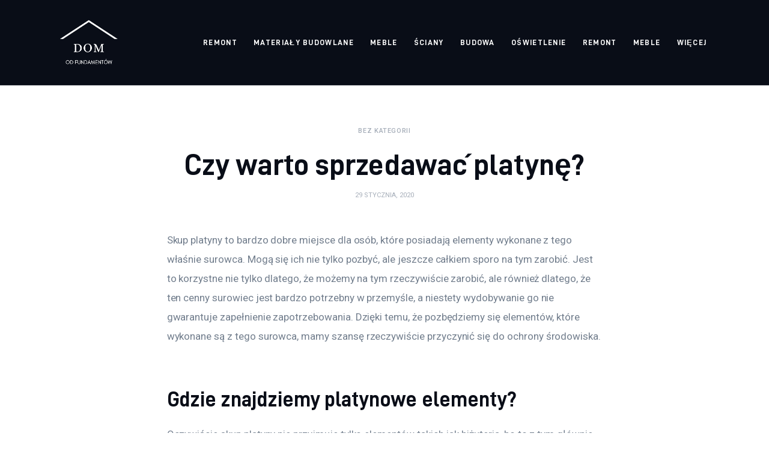

--- FILE ---
content_type: text/html; charset=UTF-8
request_url: https://dom-od-fundametow.pl/uncategorized/czy-warto-sprzedawac-platyne/
body_size: 11487
content:
<!DOCTYPE html>
<html lang="pl-PL" prefix="og: https://ogp.me/ns#" class="no-js scheme_default">

<head>
			<meta charset="UTF-8">
		<meta name="viewport" content="width=device-width, initial-scale=1">
		<meta name="format-detection" content="telephone=no">
		<link rel="profile" href="//gmpg.org/xfn/11">
		
<!-- Optymalizacja wyszukiwarek według Rank Math PRO - https://rankmath.com/ -->
<title>Czy warto sprzedawać platynę? - Bloggers Unite</title>
<meta name="description" content="Skup platyny to bardzo dobre miejsce dla osób, które posiadają elementy wykonane z tego właśnie surowca. Mogą się ich nie tylko pozbyć, ale jeszcze całkiem"/>
<meta name="robots" content="index, follow, max-snippet:-1, max-video-preview:-1, max-image-preview:large"/>
<link rel="canonical" href="https://dom-od-fundametow.pl/uncategorized/czy-warto-sprzedawac-platyne/" />
<meta property="og:locale" content="pl_PL" />
<meta property="og:type" content="article" />
<meta property="og:title" content="Czy warto sprzedawać platynę? - Bloggers Unite" />
<meta property="og:description" content="Skup platyny to bardzo dobre miejsce dla osób, które posiadają elementy wykonane z tego właśnie surowca. Mogą się ich nie tylko pozbyć, ale jeszcze całkiem" />
<meta property="og:url" content="https://dom-od-fundametow.pl/uncategorized/czy-warto-sprzedawac-platyne/" />
<meta property="og:site_name" content="Bloggers Unite" />
<meta property="og:updated_time" content="2020-01-29T16:26:52+00:00" />
<meta property="article:published_time" content="2020-01-29T16:26:50+00:00" />
<meta property="article:modified_time" content="2020-01-29T16:26:52+00:00" />
<meta name="twitter:card" content="summary_large_image" />
<meta name="twitter:title" content="Czy warto sprzedawać platynę? - Bloggers Unite" />
<meta name="twitter:description" content="Skup platyny to bardzo dobre miejsce dla osób, które posiadają elementy wykonane z tego właśnie surowca. Mogą się ich nie tylko pozbyć, ale jeszcze całkiem" />
<meta name="twitter:label1" content="Napisane przez" />
<meta name="twitter:data1" content="admin" />
<meta name="twitter:label2" content="Czas czytania" />
<meta name="twitter:data2" content="1 minuta" />
<script type="application/ld+json" class="rank-math-schema-pro">{"@context":"https://schema.org","@graph":[{"@type":["Person","Organization"],"@id":"https://dom-od-fundametow.pl/#person","name":"admin","logo":{"@type":"ImageObject","@id":"https://dom-od-fundametow.pl/#logo","url":"https://dom-od-fundametow.pl/wp-content/uploads/2023/07/Screenshot-2023-07-12-at-12-50-06-SrebroArt-.png","contentUrl":"https://dom-od-fundametow.pl/wp-content/uploads/2023/07/Screenshot-2023-07-12-at-12-50-06-SrebroArt-.png","caption":"Bloggers Unite","inLanguage":"pl-PL","width":"462","height":"473"},"image":{"@type":"ImageObject","@id":"https://dom-od-fundametow.pl/#logo","url":"https://dom-od-fundametow.pl/wp-content/uploads/2023/07/Screenshot-2023-07-12-at-12-50-06-SrebroArt-.png","contentUrl":"https://dom-od-fundametow.pl/wp-content/uploads/2023/07/Screenshot-2023-07-12-at-12-50-06-SrebroArt-.png","caption":"Bloggers Unite","inLanguage":"pl-PL","width":"462","height":"473"}},{"@type":"WebSite","@id":"https://dom-od-fundametow.pl/#website","url":"https://dom-od-fundametow.pl","name":"Bloggers Unite","publisher":{"@id":"https://dom-od-fundametow.pl/#person"},"inLanguage":"pl-PL"},{"@type":"WebPage","@id":"https://dom-od-fundametow.pl/uncategorized/czy-warto-sprzedawac-platyne/#webpage","url":"https://dom-od-fundametow.pl/uncategorized/czy-warto-sprzedawac-platyne/","name":"Czy warto sprzedawa\u0107 platyn\u0119? - Bloggers Unite","datePublished":"2020-01-29T16:26:50+00:00","dateModified":"2020-01-29T16:26:52+00:00","isPartOf":{"@id":"https://dom-od-fundametow.pl/#website"},"inLanguage":"pl-PL"},{"@type":"Person","@id":"https://dom-od-fundametow.pl/author/mmarkiel_hw4aztq8/","name":"admin","url":"https://dom-od-fundametow.pl/author/mmarkiel_hw4aztq8/","image":{"@type":"ImageObject","@id":"https://secure.gravatar.com/avatar/5caf730eb98343e55055aac3026019aebdab53886d47a13ff2d5fa15c495db73?s=96&amp;d=mm&amp;r=g","url":"https://secure.gravatar.com/avatar/5caf730eb98343e55055aac3026019aebdab53886d47a13ff2d5fa15c495db73?s=96&amp;d=mm&amp;r=g","caption":"admin","inLanguage":"pl-PL"},"sameAs":["https://dom-od-fundametow.pl"]},{"@type":"BlogPosting","headline":"Czy warto sprzedawa\u0107 platyn\u0119? - Bloggers Unite","datePublished":"2020-01-29T16:26:50+00:00","dateModified":"2020-01-29T16:26:52+00:00","author":{"@id":"https://dom-od-fundametow.pl/author/mmarkiel_hw4aztq8/","name":"admin"},"publisher":{"@id":"https://dom-od-fundametow.pl/#person"},"description":"Skup platyny to bardzo dobre miejsce dla os\u00f3b, kt\u00f3re posiadaj\u0105 elementy wykonane z tego w\u0142a\u015bnie surowca. Mog\u0105 si\u0119 ich nie tylko pozby\u0107, ale jeszcze ca\u0142kiem","name":"Czy warto sprzedawa\u0107 platyn\u0119? - Bloggers Unite","@id":"https://dom-od-fundametow.pl/uncategorized/czy-warto-sprzedawac-platyne/#richSnippet","isPartOf":{"@id":"https://dom-od-fundametow.pl/uncategorized/czy-warto-sprzedawac-platyne/#webpage"},"inLanguage":"pl-PL","mainEntityOfPage":{"@id":"https://dom-od-fundametow.pl/uncategorized/czy-warto-sprzedawac-platyne/#webpage"}}]}</script>
<!-- /Wtyczka Rank Math WordPress SEO -->

<link rel='dns-prefetch' href='//fonts.googleapis.com' />
<link rel="alternate" type="application/rss+xml" title="Bloggers Unite &raquo; Kanał z wpisami" href="https://dom-od-fundametow.pl/feed/" />
<link rel="alternate" type="application/rss+xml" title="Bloggers Unite &raquo; Kanał z komentarzami" href="https://dom-od-fundametow.pl/comments/feed/" />
<link rel="alternate" type="application/rss+xml" title="Bloggers Unite &raquo; Czy warto sprzedawać platynę? Kanał z komentarzami" href="https://dom-od-fundametow.pl/uncategorized/czy-warto-sprzedawac-platyne/feed/" />
<link rel="alternate" title="oEmbed (JSON)" type="application/json+oembed" href="https://dom-od-fundametow.pl/wp-json/oembed/1.0/embed?url=https%3A%2F%2Fdom-od-fundametow.pl%2Funcategorized%2Fczy-warto-sprzedawac-platyne%2F" />
<link rel="alternate" title="oEmbed (XML)" type="text/xml+oembed" href="https://dom-od-fundametow.pl/wp-json/oembed/1.0/embed?url=https%3A%2F%2Fdom-od-fundametow.pl%2Funcategorized%2Fczy-warto-sprzedawac-platyne%2F&#038;format=xml" />
<style id='wp-img-auto-sizes-contain-inline-css' type='text/css'>
img:is([sizes=auto i],[sizes^="auto," i]){contain-intrinsic-size:3000px 1500px}
/*# sourceURL=wp-img-auto-sizes-contain-inline-css */
</style>
<link rel='stylesheet' id='critique-font-D-DIN-css' href='https://dom-od-fundametow.pl/wp-content/themes/critique/skins/default/css/font-face/D-DIN/stylesheet.css' type='text/css' media='all' />
<link rel='stylesheet' id='critique-font-google_fonts-css' href='https://fonts.googleapis.com/css2?family=Roboto:wght@400;500&#038;subset=latin,latin-ext&#038;display=swap' type='text/css' media='all' />
<link rel='stylesheet' id='critique-fontello-css' href='https://dom-od-fundametow.pl/wp-content/themes/critique/skins/default/css/font-icons/css/fontello.css' type='text/css' media='all' />
<style id='wp-emoji-styles-inline-css' type='text/css'>

	img.wp-smiley, img.emoji {
		display: inline !important;
		border: none !important;
		box-shadow: none !important;
		height: 1em !important;
		width: 1em !important;
		margin: 0 0.07em !important;
		vertical-align: -0.1em !important;
		background: none !important;
		padding: 0 !important;
	}
/*# sourceURL=wp-emoji-styles-inline-css */
</style>
<style id='wp-block-library-inline-css' type='text/css'>
:root{--wp-block-synced-color:#7a00df;--wp-block-synced-color--rgb:122,0,223;--wp-bound-block-color:var(--wp-block-synced-color);--wp-editor-canvas-background:#ddd;--wp-admin-theme-color:#007cba;--wp-admin-theme-color--rgb:0,124,186;--wp-admin-theme-color-darker-10:#006ba1;--wp-admin-theme-color-darker-10--rgb:0,107,160.5;--wp-admin-theme-color-darker-20:#005a87;--wp-admin-theme-color-darker-20--rgb:0,90,135;--wp-admin-border-width-focus:2px}@media (min-resolution:192dpi){:root{--wp-admin-border-width-focus:1.5px}}.wp-element-button{cursor:pointer}:root .has-very-light-gray-background-color{background-color:#eee}:root .has-very-dark-gray-background-color{background-color:#313131}:root .has-very-light-gray-color{color:#eee}:root .has-very-dark-gray-color{color:#313131}:root .has-vivid-green-cyan-to-vivid-cyan-blue-gradient-background{background:linear-gradient(135deg,#00d084,#0693e3)}:root .has-purple-crush-gradient-background{background:linear-gradient(135deg,#34e2e4,#4721fb 50%,#ab1dfe)}:root .has-hazy-dawn-gradient-background{background:linear-gradient(135deg,#faaca8,#dad0ec)}:root .has-subdued-olive-gradient-background{background:linear-gradient(135deg,#fafae1,#67a671)}:root .has-atomic-cream-gradient-background{background:linear-gradient(135deg,#fdd79a,#004a59)}:root .has-nightshade-gradient-background{background:linear-gradient(135deg,#330968,#31cdcf)}:root .has-midnight-gradient-background{background:linear-gradient(135deg,#020381,#2874fc)}:root{--wp--preset--font-size--normal:16px;--wp--preset--font-size--huge:42px}.has-regular-font-size{font-size:1em}.has-larger-font-size{font-size:2.625em}.has-normal-font-size{font-size:var(--wp--preset--font-size--normal)}.has-huge-font-size{font-size:var(--wp--preset--font-size--huge)}.has-text-align-center{text-align:center}.has-text-align-left{text-align:left}.has-text-align-right{text-align:right}.has-fit-text{white-space:nowrap!important}#end-resizable-editor-section{display:none}.aligncenter{clear:both}.items-justified-left{justify-content:flex-start}.items-justified-center{justify-content:center}.items-justified-right{justify-content:flex-end}.items-justified-space-between{justify-content:space-between}.screen-reader-text{border:0;clip-path:inset(50%);height:1px;margin:-1px;overflow:hidden;padding:0;position:absolute;width:1px;word-wrap:normal!important}.screen-reader-text:focus{background-color:#ddd;clip-path:none;color:#444;display:block;font-size:1em;height:auto;left:5px;line-height:normal;padding:15px 23px 14px;text-decoration:none;top:5px;width:auto;z-index:100000}html :where(.has-border-color){border-style:solid}html :where([style*=border-top-color]){border-top-style:solid}html :where([style*=border-right-color]){border-right-style:solid}html :where([style*=border-bottom-color]){border-bottom-style:solid}html :where([style*=border-left-color]){border-left-style:solid}html :where([style*=border-width]){border-style:solid}html :where([style*=border-top-width]){border-top-style:solid}html :where([style*=border-right-width]){border-right-style:solid}html :where([style*=border-bottom-width]){border-bottom-style:solid}html :where([style*=border-left-width]){border-left-style:solid}html :where(img[class*=wp-image-]){height:auto;max-width:100%}:where(figure){margin:0 0 1em}html :where(.is-position-sticky){--wp-admin--admin-bar--position-offset:var(--wp-admin--admin-bar--height,0px)}@media screen and (max-width:600px){html :where(.is-position-sticky){--wp-admin--admin-bar--position-offset:0px}}

/*# sourceURL=wp-block-library-inline-css */
</style><style id='global-styles-inline-css' type='text/css'>
:root{--wp--preset--aspect-ratio--square: 1;--wp--preset--aspect-ratio--4-3: 4/3;--wp--preset--aspect-ratio--3-4: 3/4;--wp--preset--aspect-ratio--3-2: 3/2;--wp--preset--aspect-ratio--2-3: 2/3;--wp--preset--aspect-ratio--16-9: 16/9;--wp--preset--aspect-ratio--9-16: 9/16;--wp--preset--color--black: #000000;--wp--preset--color--cyan-bluish-gray: #abb8c3;--wp--preset--color--white: #ffffff;--wp--preset--color--pale-pink: #f78da7;--wp--preset--color--vivid-red: #cf2e2e;--wp--preset--color--luminous-vivid-orange: #ff6900;--wp--preset--color--luminous-vivid-amber: #fcb900;--wp--preset--color--light-green-cyan: #7bdcb5;--wp--preset--color--vivid-green-cyan: #00d084;--wp--preset--color--pale-cyan-blue: #8ed1fc;--wp--preset--color--vivid-cyan-blue: #0693e3;--wp--preset--color--vivid-purple: #9b51e0;--wp--preset--color--bg-color: #ffffff;--wp--preset--color--bd-color: #ECF1F7;--wp--preset--color--bd-hover: #E7EDF4;--wp--preset--color--text-dark: #090D17;--wp--preset--color--text-light: #A6AEB9;--wp--preset--color--text-link: #090d17;--wp--preset--color--text-hover: #5d626e;--wp--preset--color--text-link-2: #0ABE3E;--wp--preset--color--text-hover-2: #00A02E;--wp--preset--color--text-link-3: #FF4500;--wp--preset--color--text-hover-3: #D62100;--wp--preset--gradient--vivid-cyan-blue-to-vivid-purple: linear-gradient(135deg,rgb(6,147,227) 0%,rgb(155,81,224) 100%);--wp--preset--gradient--light-green-cyan-to-vivid-green-cyan: linear-gradient(135deg,rgb(122,220,180) 0%,rgb(0,208,130) 100%);--wp--preset--gradient--luminous-vivid-amber-to-luminous-vivid-orange: linear-gradient(135deg,rgb(252,185,0) 0%,rgb(255,105,0) 100%);--wp--preset--gradient--luminous-vivid-orange-to-vivid-red: linear-gradient(135deg,rgb(255,105,0) 0%,rgb(207,46,46) 100%);--wp--preset--gradient--very-light-gray-to-cyan-bluish-gray: linear-gradient(135deg,rgb(238,238,238) 0%,rgb(169,184,195) 100%);--wp--preset--gradient--cool-to-warm-spectrum: linear-gradient(135deg,rgb(74,234,220) 0%,rgb(151,120,209) 20%,rgb(207,42,186) 40%,rgb(238,44,130) 60%,rgb(251,105,98) 80%,rgb(254,248,76) 100%);--wp--preset--gradient--blush-light-purple: linear-gradient(135deg,rgb(255,206,236) 0%,rgb(152,150,240) 100%);--wp--preset--gradient--blush-bordeaux: linear-gradient(135deg,rgb(254,205,165) 0%,rgb(254,45,45) 50%,rgb(107,0,62) 100%);--wp--preset--gradient--luminous-dusk: linear-gradient(135deg,rgb(255,203,112) 0%,rgb(199,81,192) 50%,rgb(65,88,208) 100%);--wp--preset--gradient--pale-ocean: linear-gradient(135deg,rgb(255,245,203) 0%,rgb(182,227,212) 50%,rgb(51,167,181) 100%);--wp--preset--gradient--electric-grass: linear-gradient(135deg,rgb(202,248,128) 0%,rgb(113,206,126) 100%);--wp--preset--gradient--midnight: linear-gradient(135deg,rgb(2,3,129) 0%,rgb(40,116,252) 100%);--wp--preset--font-size--small: 13px;--wp--preset--font-size--medium: 20px;--wp--preset--font-size--large: 36px;--wp--preset--font-size--x-large: 42px;--wp--preset--spacing--20: 0.44rem;--wp--preset--spacing--30: 0.67rem;--wp--preset--spacing--40: 1rem;--wp--preset--spacing--50: 1.5rem;--wp--preset--spacing--60: 2.25rem;--wp--preset--spacing--70: 3.38rem;--wp--preset--spacing--80: 5.06rem;--wp--preset--shadow--natural: 6px 6px 9px rgba(0, 0, 0, 0.2);--wp--preset--shadow--deep: 12px 12px 50px rgba(0, 0, 0, 0.4);--wp--preset--shadow--sharp: 6px 6px 0px rgba(0, 0, 0, 0.2);--wp--preset--shadow--outlined: 6px 6px 0px -3px rgb(255, 255, 255), 6px 6px rgb(0, 0, 0);--wp--preset--shadow--crisp: 6px 6px 0px rgb(0, 0, 0);}:where(.is-layout-flex){gap: 0.5em;}:where(.is-layout-grid){gap: 0.5em;}body .is-layout-flex{display: flex;}.is-layout-flex{flex-wrap: wrap;align-items: center;}.is-layout-flex > :is(*, div){margin: 0;}body .is-layout-grid{display: grid;}.is-layout-grid > :is(*, div){margin: 0;}:where(.wp-block-columns.is-layout-flex){gap: 2em;}:where(.wp-block-columns.is-layout-grid){gap: 2em;}:where(.wp-block-post-template.is-layout-flex){gap: 1.25em;}:where(.wp-block-post-template.is-layout-grid){gap: 1.25em;}.has-black-color{color: var(--wp--preset--color--black) !important;}.has-cyan-bluish-gray-color{color: var(--wp--preset--color--cyan-bluish-gray) !important;}.has-white-color{color: var(--wp--preset--color--white) !important;}.has-pale-pink-color{color: var(--wp--preset--color--pale-pink) !important;}.has-vivid-red-color{color: var(--wp--preset--color--vivid-red) !important;}.has-luminous-vivid-orange-color{color: var(--wp--preset--color--luminous-vivid-orange) !important;}.has-luminous-vivid-amber-color{color: var(--wp--preset--color--luminous-vivid-amber) !important;}.has-light-green-cyan-color{color: var(--wp--preset--color--light-green-cyan) !important;}.has-vivid-green-cyan-color{color: var(--wp--preset--color--vivid-green-cyan) !important;}.has-pale-cyan-blue-color{color: var(--wp--preset--color--pale-cyan-blue) !important;}.has-vivid-cyan-blue-color{color: var(--wp--preset--color--vivid-cyan-blue) !important;}.has-vivid-purple-color{color: var(--wp--preset--color--vivid-purple) !important;}.has-black-background-color{background-color: var(--wp--preset--color--black) !important;}.has-cyan-bluish-gray-background-color{background-color: var(--wp--preset--color--cyan-bluish-gray) !important;}.has-white-background-color{background-color: var(--wp--preset--color--white) !important;}.has-pale-pink-background-color{background-color: var(--wp--preset--color--pale-pink) !important;}.has-vivid-red-background-color{background-color: var(--wp--preset--color--vivid-red) !important;}.has-luminous-vivid-orange-background-color{background-color: var(--wp--preset--color--luminous-vivid-orange) !important;}.has-luminous-vivid-amber-background-color{background-color: var(--wp--preset--color--luminous-vivid-amber) !important;}.has-light-green-cyan-background-color{background-color: var(--wp--preset--color--light-green-cyan) !important;}.has-vivid-green-cyan-background-color{background-color: var(--wp--preset--color--vivid-green-cyan) !important;}.has-pale-cyan-blue-background-color{background-color: var(--wp--preset--color--pale-cyan-blue) !important;}.has-vivid-cyan-blue-background-color{background-color: var(--wp--preset--color--vivid-cyan-blue) !important;}.has-vivid-purple-background-color{background-color: var(--wp--preset--color--vivid-purple) !important;}.has-black-border-color{border-color: var(--wp--preset--color--black) !important;}.has-cyan-bluish-gray-border-color{border-color: var(--wp--preset--color--cyan-bluish-gray) !important;}.has-white-border-color{border-color: var(--wp--preset--color--white) !important;}.has-pale-pink-border-color{border-color: var(--wp--preset--color--pale-pink) !important;}.has-vivid-red-border-color{border-color: var(--wp--preset--color--vivid-red) !important;}.has-luminous-vivid-orange-border-color{border-color: var(--wp--preset--color--luminous-vivid-orange) !important;}.has-luminous-vivid-amber-border-color{border-color: var(--wp--preset--color--luminous-vivid-amber) !important;}.has-light-green-cyan-border-color{border-color: var(--wp--preset--color--light-green-cyan) !important;}.has-vivid-green-cyan-border-color{border-color: var(--wp--preset--color--vivid-green-cyan) !important;}.has-pale-cyan-blue-border-color{border-color: var(--wp--preset--color--pale-cyan-blue) !important;}.has-vivid-cyan-blue-border-color{border-color: var(--wp--preset--color--vivid-cyan-blue) !important;}.has-vivid-purple-border-color{border-color: var(--wp--preset--color--vivid-purple) !important;}.has-vivid-cyan-blue-to-vivid-purple-gradient-background{background: var(--wp--preset--gradient--vivid-cyan-blue-to-vivid-purple) !important;}.has-light-green-cyan-to-vivid-green-cyan-gradient-background{background: var(--wp--preset--gradient--light-green-cyan-to-vivid-green-cyan) !important;}.has-luminous-vivid-amber-to-luminous-vivid-orange-gradient-background{background: var(--wp--preset--gradient--luminous-vivid-amber-to-luminous-vivid-orange) !important;}.has-luminous-vivid-orange-to-vivid-red-gradient-background{background: var(--wp--preset--gradient--luminous-vivid-orange-to-vivid-red) !important;}.has-very-light-gray-to-cyan-bluish-gray-gradient-background{background: var(--wp--preset--gradient--very-light-gray-to-cyan-bluish-gray) !important;}.has-cool-to-warm-spectrum-gradient-background{background: var(--wp--preset--gradient--cool-to-warm-spectrum) !important;}.has-blush-light-purple-gradient-background{background: var(--wp--preset--gradient--blush-light-purple) !important;}.has-blush-bordeaux-gradient-background{background: var(--wp--preset--gradient--blush-bordeaux) !important;}.has-luminous-dusk-gradient-background{background: var(--wp--preset--gradient--luminous-dusk) !important;}.has-pale-ocean-gradient-background{background: var(--wp--preset--gradient--pale-ocean) !important;}.has-electric-grass-gradient-background{background: var(--wp--preset--gradient--electric-grass) !important;}.has-midnight-gradient-background{background: var(--wp--preset--gradient--midnight) !important;}.has-small-font-size{font-size: var(--wp--preset--font-size--small) !important;}.has-medium-font-size{font-size: var(--wp--preset--font-size--medium) !important;}.has-large-font-size{font-size: var(--wp--preset--font-size--large) !important;}.has-x-large-font-size{font-size: var(--wp--preset--font-size--x-large) !important;}
/*# sourceURL=global-styles-inline-css */
</style>

<style id='classic-theme-styles-inline-css' type='text/css'>
/*! This file is auto-generated */
.wp-block-button__link{color:#fff;background-color:#32373c;border-radius:9999px;box-shadow:none;text-decoration:none;padding:calc(.667em + 2px) calc(1.333em + 2px);font-size:1.125em}.wp-block-file__button{background:#32373c;color:#fff;text-decoration:none}
/*# sourceURL=/wp-includes/css/classic-themes.min.css */
</style>
<link rel='stylesheet' id='critique-trx-addons-layouts-css' href='https://dom-od-fundametow.pl/wp-content/themes/critique/plugins/trx_addons/layouts/layouts.css' type='text/css' media='all' />
<link rel='stylesheet' id='critique-trx-addons-layouts-responsive-css' href='https://dom-od-fundametow.pl/wp-content/themes/critique/plugins/trx_addons/layouts/layouts.responsive.css' type='text/css' media='(max-width:1679px)' />
<link rel='stylesheet' id='critique-style-css' href='https://dom-od-fundametow.pl/wp-content/themes/critique/style.css' type='text/css' media='all' />
<link rel='stylesheet' id='mediaelement-css' href='https://dom-od-fundametow.pl/wp-includes/js/mediaelement/mediaelementplayer-legacy.min.css?ver=4.2.17' type='text/css' media='all' />
<link rel='stylesheet' id='wp-mediaelement-css' href='https://dom-od-fundametow.pl/wp-includes/js/mediaelement/wp-mediaelement.min.css?ver=6.9' type='text/css' media='all' />
<link rel='stylesheet' id='critique-single-css' href='https://dom-od-fundametow.pl/wp-content/themes/critique/skins/default/css/__single.css' type='text/css' media='all' />
<link rel='stylesheet' id='critique-skin-default-css' href='https://dom-od-fundametow.pl/wp-content/themes/critique/skins/default/css/style.css' type='text/css' media='all' />
<link rel='stylesheet' id='critique-gutenberg-css' href='https://dom-od-fundametow.pl/wp-content/themes/critique/skins/default/css/__gutenberg.css' type='text/css' media='all' />
<link rel='stylesheet' id='critique-plugins-css' href='https://dom-od-fundametow.pl/wp-content/themes/critique/skins/default/css/__plugins-full.css' type='text/css' media='all' />
<link rel='stylesheet' id='critique-custom-css' href='https://dom-od-fundametow.pl/wp-content/themes/critique/skins/default/css/__custom.css' type='text/css' media='all' />
<link rel='stylesheet' id='critique-gutenberg-responsive-css' href='https://dom-od-fundametow.pl/wp-content/themes/critique/skins/default/css/__gutenberg_responsive.css' type='text/css' media='(max-width:1679px)' />
<link rel='stylesheet' id='critique-responsive-css' href='https://dom-od-fundametow.pl/wp-content/themes/critique/skins/default/css/__responsive-full.css' type='text/css' media='(max-width:1679px)' />
<link rel='stylesheet' id='critique-single-responsive-css' href='https://dom-od-fundametow.pl/wp-content/themes/critique/skins/default/css/__single-responsive.css' type='text/css' media='(max-width:1679px)' />
<script type="text/javascript" src="https://dom-od-fundametow.pl/wp-includes/js/jquery/jquery.min.js?ver=3.7.1" id="jquery-core-js"></script>
<script type="text/javascript" src="https://dom-od-fundametow.pl/wp-includes/js/jquery/jquery-migrate.min.js?ver=3.4.1" id="jquery-migrate-js"></script>
<link rel="https://api.w.org/" href="https://dom-od-fundametow.pl/wp-json/" /><link rel="alternate" title="JSON" type="application/json" href="https://dom-od-fundametow.pl/wp-json/wp/v2/posts/401" /><link rel="EditURI" type="application/rsd+xml" title="RSD" href="https://dom-od-fundametow.pl/xmlrpc.php?rsd" />
<meta name="generator" content="WordPress 6.9" />
<link rel='shortlink' href='https://dom-od-fundametow.pl/?p=401' />
<link rel='stylesheet' id='critique-inline-styles-css' href='https://dom-od-fundametow.pl/wp-content/themes/critique/css/__inline.css' type='text/css' media='all' />
<style id='critique-inline-styles-inline-css' type='text/css'>
.nav-links-single.nav-links-with-thumbs .nav-links .nav-previous a { padding-right: 2.1rem; }.post-navigation .nav-previous a .nav-arrow { display: none; background-color: rgba(128,128,128,0.05); border: 1px solid rgba(128,128,128,0.1); }.post-navigation .nav-previous a .nav-arrow:after { top: 0; opacity: 1; }.nav-links-single.nav-links-with-thumbs .nav-links .nav-next a { padding-left: 2.1rem; }.post-navigation .nav-next a .nav-arrow { display: none; background-color: rgba(128,128,128,0.05); border: 1px solid rgba(128,128,128,0.1); }.post-navigation .nav-next a .nav-arrow:after { top: 0; opacity: 1; }.custom-logo-link,.sc_layouts_logo{font-size:2em}
/*# sourceURL=critique-inline-styles-inline-css */
</style>
</head>

<body class="wp-singular post-template-default single single-post postid-401 single-format-standard wp-custom-logo wp-theme-critique skin_default  scheme_default blog_mode_post body_style_wide is_single single_style_style-3 sidebar_hide normal_content trx_addons_absent header_type_default header_style_header-default header_position_default menu_side_ no_layout fixed_blocks_sticky">

	
	<div class="body_wrap" >

		
		<div class="page_wrap" >

			
							<a class="critique_skip_link skip_to_content_link" href="#content_skip_link_anchor" tabindex="1">Skip to content</a>
								<a class="critique_skip_link skip_to_footer_link" href="#footer_skip_link_anchor" tabindex="1">Skip to footer</a>

				<header class="top_panel top_panel_default
	 without_bg_image scheme_dark">
	<div class="top_panel_navi sc_layouts_row sc_layouts_row_type_compact sc_layouts_row_fixed sc_layouts_row_fixed_always sc_layouts_row_delimiter
	">
	<div class="content_wrap">
		<div class="columns_wrap columns_fluid">
			<div class="sc_layouts_column sc_layouts_column_align_left sc_layouts_column_icons_position_left sc_layouts_column_fluid column-1_5">
				<div class="sc_layouts_item">
					<a class="sc_layouts_logo" href="https://dom-od-fundametow.pl/">
		<img src="//dom-od-fundametow.pl/wp-content/uploads/2023/07/Screenshot-2023-07-12-at-12-50-06-SrebroArt-.png" alt="Bloggers Unite" width="462" height="473">	</a>
					</div>
			</div><div class="sc_layouts_column sc_layouts_column_align_right sc_layouts_column_icons_position_left sc_layouts_column_fluid column-4_5">
				<div class="sc_layouts_item">
					<nav class="menu_main_nav_area sc_layouts_menu sc_layouts_menu_default sc_layouts_hide_on_mobile" itemscope="itemscope" itemtype="https://schema.org/SiteNavigationElement"><ul id="menu_main" class="sc_layouts_menu_nav menu_main_nav"><li id="menu-item-894" class="menu-item menu-item-type-taxonomy menu-item-object-category menu-item-894"><a href="https://dom-od-fundametow.pl/category/remont/"><span>Remont</span></a></li><li id="menu-item-895" class="menu-item menu-item-type-taxonomy menu-item-object-category menu-item-895"><a href="https://dom-od-fundametow.pl/category/materialy-budowlane/"><span>Materiały budowlane</span></a></li><li id="menu-item-896" class="menu-item menu-item-type-taxonomy menu-item-object-category menu-item-896"><a href="https://dom-od-fundametow.pl/category/meble/"><span>Meble</span></a></li><li id="menu-item-903" class="menu-item menu-item-type-taxonomy menu-item-object-category menu-item-903"><a href="https://dom-od-fundametow.pl/category/sciany/"><span>Ściany</span></a></li><li id="menu-item-904" class="menu-item menu-item-type-taxonomy menu-item-object-category menu-item-904"><a href="https://dom-od-fundametow.pl/category/budowa/"><span>Budowa</span></a></li><li id="menu-item-905" class="menu-item menu-item-type-taxonomy menu-item-object-category menu-item-905"><a href="https://dom-od-fundametow.pl/category/oswietlenie/"><span>Oświetlenie</span></a></li><li id="menu-item-906" class="menu-item menu-item-type-taxonomy menu-item-object-category menu-item-906"><a href="https://dom-od-fundametow.pl/category/materialy-budowlane/"><span>Remont</span></a></li><li id="menu-item-907" class="menu-item menu-item-type-taxonomy menu-item-object-category menu-item-907"><a href="https://dom-od-fundametow.pl/category/meble/"><span>Meble</span></a></li><li id="menu-item-897" class="menu-item menu-item-type-taxonomy menu-item-object-category menu-item-has-children menu-item-897"><a href="https://dom-od-fundametow.pl/category/wiecej/"><span>Więcej</span></a>
<ul class="sub-menu"><li id="menu-item-898" class="menu-item menu-item-type-taxonomy menu-item-object-category menu-item-898"><a href="https://dom-od-fundametow.pl/category/sypialnia/"><span>Sypialnia</span></a></li><li id="menu-item-899" class="menu-item menu-item-type-taxonomy menu-item-object-category menu-item-899"><a href="https://dom-od-fundametow.pl/category/kuchnia/"><span>Kuchnia</span></a></li><li id="menu-item-900" class="menu-item menu-item-type-taxonomy menu-item-object-category menu-item-900"><a href="https://dom-od-fundametow.pl/category/salon/"><span>Salon</span></a></li><li id="menu-item-901" class="menu-item menu-item-type-taxonomy menu-item-object-category menu-item-901"><a href="https://dom-od-fundametow.pl/category/ogrod/"><span>Ogród</span></a></li><li id="menu-item-902" class="menu-item menu-item-type-taxonomy menu-item-object-category menu-item-902"><a href="https://dom-od-fundametow.pl/category/pokoj-dzieciecy/"><span>Pokój dziecięcy</span></a></li></ul>
</li></ul></nav>					<div class="sc_layouts_iconed_text sc_layouts_menu_mobile_button">
						<a class="sc_layouts_item_link sc_layouts_iconed_text_link" href="#">
							<span class="sc_layouts_item_icon sc_layouts_iconed_text_icon trx_addons_icon-menu"></span>
						</a>
					</div>
				</div>
							</div>
		</div><!-- /.columns_wrap -->
	</div><!-- /.content_wrap -->
</div><!-- /.top_panel_navi -->
</header>
<div class="menu_mobile_overlay"></div>
<div class="menu_mobile menu_mobile_fullscreen scheme_dark">
	<div class="menu_mobile_inner">
		<a class="menu_mobile_close theme_button_close" tabindex="0"><span class="theme_button_close_icon"></span></a>
		<a class="sc_layouts_logo" href="https://dom-od-fundametow.pl/">
		<span class="logo_text">Bloggers Unite</span>	</a>
	<nav class="menu_mobile_nav_area" itemscope="itemscope" itemtype="https://schema.org/SiteNavigationElement"><ul id="mobile-menu_mobile" class=" menu_mobile_nav"><li id="mobile-menu-item-894" class="menu-item menu-item-type-taxonomy menu-item-object-category menu-item-894"><a href="https://dom-od-fundametow.pl/category/remont/"><span>Remont</span></a></li><li id="mobile-menu-item-895" class="menu-item menu-item-type-taxonomy menu-item-object-category menu-item-895"><a href="https://dom-od-fundametow.pl/category/materialy-budowlane/"><span>Materiały budowlane</span></a></li><li id="mobile-menu-item-896" class="menu-item menu-item-type-taxonomy menu-item-object-category menu-item-896"><a href="https://dom-od-fundametow.pl/category/meble/"><span>Meble</span></a></li><li id="mobile-menu-item-903" class="menu-item menu-item-type-taxonomy menu-item-object-category menu-item-903"><a href="https://dom-od-fundametow.pl/category/sciany/"><span>Ściany</span></a></li><li id="mobile-menu-item-904" class="menu-item menu-item-type-taxonomy menu-item-object-category menu-item-904"><a href="https://dom-od-fundametow.pl/category/budowa/"><span>Budowa</span></a></li><li id="mobile-menu-item-905" class="menu-item menu-item-type-taxonomy menu-item-object-category menu-item-905"><a href="https://dom-od-fundametow.pl/category/oswietlenie/"><span>Oświetlenie</span></a></li><li id="mobile-menu-item-906" class="menu-item menu-item-type-taxonomy menu-item-object-category menu-item-906"><a href="https://dom-od-fundametow.pl/category/materialy-budowlane/"><span>Remont</span></a></li><li id="mobile-menu-item-907" class="menu-item menu-item-type-taxonomy menu-item-object-category menu-item-907"><a href="https://dom-od-fundametow.pl/category/meble/"><span>Meble</span></a></li><li id="mobile-menu-item-897" class="menu-item menu-item-type-taxonomy menu-item-object-category menu-item-has-children menu-item-897"><a href="https://dom-od-fundametow.pl/category/wiecej/"><span>Więcej</span></a>
<ul class="sub-menu"><li id="mobile-menu-item-898" class="menu-item menu-item-type-taxonomy menu-item-object-category menu-item-898"><a href="https://dom-od-fundametow.pl/category/sypialnia/"><span>Sypialnia</span></a></li><li id="mobile-menu-item-899" class="menu-item menu-item-type-taxonomy menu-item-object-category menu-item-899"><a href="https://dom-od-fundametow.pl/category/kuchnia/"><span>Kuchnia</span></a></li><li id="mobile-menu-item-900" class="menu-item menu-item-type-taxonomy menu-item-object-category menu-item-900"><a href="https://dom-od-fundametow.pl/category/salon/"><span>Salon</span></a></li><li id="mobile-menu-item-901" class="menu-item menu-item-type-taxonomy menu-item-object-category menu-item-901"><a href="https://dom-od-fundametow.pl/category/ogrod/"><span>Ogród</span></a></li><li id="mobile-menu-item-902" class="menu-item menu-item-type-taxonomy menu-item-object-category menu-item-902"><a href="https://dom-od-fundametow.pl/category/pokoj-dzieciecy/"><span>Pokój dziecięcy</span></a></li></ul>
</li></ul></nav><div class="search_wrap search_style_normal search_mobile">
	<div class="search_form_wrap">
		<form role="search" method="get" class="search_form" action="https://dom-od-fundametow.pl/">
			<input type="hidden" value="" name="post_types">
			<input type="text" class="search_field" placeholder="Search" value="" name="s">
			<button type="submit" class="search_submit icon-search"></button>
		</form>
	</div>
</div>
	</div>
</div>

			
			<div class="page_content_wrap">
						<div class="post_header_wrap post_header_wrap_in_header post_header_wrap_style_style-3">
			<div class="content_wrap">
							<div class="post_header post_header_single entry-header">
				<div class="post_meta post_meta_categories"><span class="post_meta_item post_categories">Bez kategorii</span></div><h1 class="post_title entry-title" itemprop="headline">Czy warto sprzedawać platynę?</h1><div class="post_meta post_meta_other"><span class="post_meta_item post_date date published" itemprop="datePublished">29 stycznia, 2020</span></div>			</div>
						</div>
		</div>
						<div class="content_wrap">

					<div class="content">
												<a id="content_skip_link_anchor" class="critique_skip_link_anchor" href="#"></a>
						<article id="post-401"
	class="post_item_single post_type_post post_format_ post-401 post type-post status-publish format-standard hentry"			itemscope="itemscope" 
			itemprop="articleBody" 
			itemtype="https://schema.org/Article" 
			itemid="https://dom-od-fundametow.pl/uncategorized/czy-warto-sprzedawac-platyne/"
			content="Czy warto sprzedawać platynę?"
			>
	<div class="structured_data_snippets">
		<meta itemprop="headline" content="Czy warto sprzedawać platynę?">
		<meta itemprop="datePublished" content="2020-01-29">
		<meta itemprop="dateModified" content="2020-01-29">
		<div itemscope="itemscope" itemprop="publisher" itemtype="https://schema.org/Organization">
			<meta itemprop="name" content="Bloggers Unite">
			<meta itemprop="telephone" content="">
			<meta itemprop="address" content="">
							<meta itemprop="logo" itemtype="https://schema.org/ImageObject" content="//dom-od-fundametow.pl/wp-content/uploads/2023/07/Screenshot-2023-07-12-at-12-50-06-SrebroArt-.png">
						</div>
					<div itemscope="itemscope" itemprop="author" itemtype="https://schema.org/Person">
				<meta itemprop="name" content="admin">
			</div>
				</div>
		<div class="post_content post_content_single entry-content" itemprop="mainEntityOfPage">
		<p>Skup platyny to bardzo dobre miejsce dla osób, które posiadają elementy wykonane z tego właśnie surowca. Mogą się ich nie tylko pozbyć, ale jeszcze całkiem sporo na tym zarobić. Jest to korzystne nie tylko dlatego, że możemy na tym rzeczywiście zarobić, ale również dlatego, że ten cenny surowiec jest bardzo potrzebny w przemyśle, a niestety wydobywanie go nie gwarantuje zapełnienie zapotrzebowania. Dzięki temu, że pozbędziemy się elementów, które wykonane są z tego surowca, mamy szansę rzeczywiście przyczynić się do ochrony środowiska.<br />
<span id="more-401"></span></p>
<h2>Gdzie znajdziemy platynowe elementy?</h2>
<p>Oczywiście skup platyny nie przyjmuje tylko elementów takich jak biżuteria, bo to z tym głównie kojarzona jest platyna. Możemy tam sprzedawać także wyroby związane z elektroniką, a także takie, które dotyczą czysto branży motoryzacyjnej. Bardzo dużo tego surowca bowiem znajdziemy w katalizatorach, a także innych elementach, które znajdują się w samochodach. Wszystko to możemy sprzedać i otrzymać za to bardzo szybko całkiem duże pieniądze, więc warto o tym rozwiązaniu pomyśleć.</p>
<h2>Skup platyny i jego cena</h2>
<p>Platyna cena skupu uzależniona jest przede wszystkim od wagi danego surowca w danej rzeczy. Jednak za gram możemy otrzymać nawet kilkadziesiąt złotych, co powoduje, że na rzeczach, które nie są już przez nas używane jesteśmy w stanie bardzo dużo zarobić. Możemy mieć także świadomość, że przyczyniamy się do ochrony środowiska, a także nie marnotrawimy tak cennego materiału. Platyna cena skupu jest więc bardzo wysoka, bo więcej zużywa się tego materiału niż go wydobywa, co jest bardzo często kłopotliwe. Dzięki temu, że zdecydujemy się sprzedać to, czego już nie używamy, możemy rzeczywiście wspomóc gospodarkę i przy okazji finansowo siebie.</p>
<h2>Gdzie sprzedawać srebrne elementy?</h2>
<p>Srebro skup cena jest uzależniona przede wszystkim od jego gatunku to bowiem on pokazuje ile możemy otrzymać za daną rzecz wykonaną z tego surowca. Dlatego należy iść do skupu i to dam dowiedzieć się ile możemy otrzymać za nasze wyroby. <a href="https://zlomweglika.pl/skup-metali-szlachetnych" target="_blank" rel="noopener">Srebro skup cena</a> zależy także od wagi srebra, jednak wiele tego rodzaju elementów jest ciężkie, a mimo to nie otrzymamy za nie dużo, bo nie jest wykonane z czystego surowca. Musimy więc wybrać się do miejsca, które skupuje srebro i to tam dowiedzieć się dokładnie o cenę, a zadecydujemy, czy chcemy je sprzedać, czy też nie.</p>
	</div><!-- .entry-content -->
		<div class="post_footer post_footer_single entry-footer">
							<div class="nav-links-single nav-links-with-thumbs">
						
	<nav class="navigation post-navigation" aria-label="Wpisy">
		<h2 class="screen-reader-text">Nawigacja wpisu</h2>
		<div class="nav-links"><div class="nav-previous"><a href="https://dom-od-fundametow.pl/uncategorized/doskonale-grunty-inwestycyjne/" rel="prev"><span class="nav-arrow"></span><span class="nav-arrow-label">Previous</span> <h6 class="post-title">Doskonałe grunty inwestycyjne</h6><span class="post_date">27 stycznia, 2020</span></a></div><div class="nav-next"><a href="https://dom-od-fundametow.pl/uncategorized/jakie-drzwi-wybrac-do-naszego-domu/" rel="next"><span class="nav-arrow"></span><span class="nav-arrow-label">Next</span> <h6 class="post-title">Jakie drzwi wybrać do naszego domu?</h6><span class="post_date">29 stycznia, 2020</span></a></div></div>
	</nav>					</div>
						</div>
	</article>
						</div>
											</div>
								</div>
							<a id="footer_skip_link_anchor" class="critique_skip_link_anchor" href="#"></a>
				<footer class="footer_wrap footer_default
 scheme_dark				">
		<div class="footer_menu_wrap">
		<div class="footer_menu_inner">
			<nav class="menu_footer_nav_area sc_layouts_menu sc_layouts_menu_default" itemscope="itemscope" itemtype="https://schema.org/SiteNavigationElement"><ul id="menu_footer" class="sc_layouts_menu_nav menu_footer_nav"><li class="menu-item menu-item-type-taxonomy menu-item-object-category menu-item-894"><a href="https://dom-od-fundametow.pl/category/remont/"><span>Remont</span></a></li><li class="menu-item menu-item-type-taxonomy menu-item-object-category menu-item-895"><a href="https://dom-od-fundametow.pl/category/materialy-budowlane/"><span>Materiały budowlane</span></a></li><li class="menu-item menu-item-type-taxonomy menu-item-object-category menu-item-896"><a href="https://dom-od-fundametow.pl/category/meble/"><span>Meble</span></a></li><li class="menu-item menu-item-type-taxonomy menu-item-object-category menu-item-903"><a href="https://dom-od-fundametow.pl/category/sciany/"><span>Ściany</span></a></li><li class="menu-item menu-item-type-taxonomy menu-item-object-category menu-item-904"><a href="https://dom-od-fundametow.pl/category/budowa/"><span>Budowa</span></a></li><li class="menu-item menu-item-type-taxonomy menu-item-object-category menu-item-905"><a href="https://dom-od-fundametow.pl/category/oswietlenie/"><span>Oświetlenie</span></a></li><li class="menu-item menu-item-type-taxonomy menu-item-object-category menu-item-906"><a href="https://dom-od-fundametow.pl/category/materialy-budowlane/"><span>Remont</span></a></li><li class="menu-item menu-item-type-taxonomy menu-item-object-category menu-item-907"><a href="https://dom-od-fundametow.pl/category/meble/"><span>Meble</span></a></li><li class="menu-item menu-item-type-taxonomy menu-item-object-category menu-item-has-children menu-item-897"><a href="https://dom-od-fundametow.pl/category/wiecej/"><span>Więcej</span></a>
<ul class="sub-menu"><li class="menu-item menu-item-type-taxonomy menu-item-object-category menu-item-898"><a href="https://dom-od-fundametow.pl/category/sypialnia/"><span>Sypialnia</span></a></li><li class="menu-item menu-item-type-taxonomy menu-item-object-category menu-item-899"><a href="https://dom-od-fundametow.pl/category/kuchnia/"><span>Kuchnia</span></a></li><li class="menu-item menu-item-type-taxonomy menu-item-object-category menu-item-900"><a href="https://dom-od-fundametow.pl/category/salon/"><span>Salon</span></a></li><li class="menu-item menu-item-type-taxonomy menu-item-object-category menu-item-901"><a href="https://dom-od-fundametow.pl/category/ogrod/"><span>Ogród</span></a></li><li class="menu-item menu-item-type-taxonomy menu-item-object-category menu-item-902"><a href="https://dom-od-fundametow.pl/category/pokoj-dzieciecy/"><span>Pokój dziecięcy</span></a></li></ul>
</li></ul></nav>		</div>
	</div>
	 
<div class="footer_copyright_wrap
				">
	<div class="footer_copyright_inner">
		<div class="content_wrap">
			<div class="copyright_text">
			Copyright © 2026 by dom-od-fundamentow.pl. All rights reserved.			</div>
		</div>
	</div>
</div>
</footer><!-- /.footer_wrap -->

			
		</div>

		
	</div>

	
	<script type="speculationrules">
{"prefetch":[{"source":"document","where":{"and":[{"href_matches":"/*"},{"not":{"href_matches":["/wp-*.php","/wp-admin/*","/wp-content/uploads/*","/wp-content/*","/wp-content/plugins/*","/wp-content/themes/critique/*","/*\\?(.+)"]}},{"not":{"selector_matches":"a[rel~=\"nofollow\"]"}},{"not":{"selector_matches":".no-prefetch, .no-prefetch a"}}]},"eagerness":"conservative"}]}
</script>
<script type="text/javascript" src="https://dom-od-fundametow.pl/wp-content/themes/critique/js/superfish/superfish.min.js" id="superfish-js"></script>
<script type="text/javascript" id="critique-init-js-extra">
/* <![CDATA[ */
var CRITIQUE_STORAGE = {"ajax_url":"https://dom-od-fundametow.pl/wp-admin/admin-ajax.php","ajax_nonce":"725c2df5fd","site_url":"https://dom-od-fundametow.pl","theme_url":"https://dom-od-fundametow.pl/wp-content/themes/critique/","site_scheme":"scheme_default","user_logged_in":"","mobile_layout_width":"768","mobile_device":"","mobile_breakpoint_underpanels_off":"768","mobile_breakpoint_fullheight_off":"1025","menu_side_stretch":"","menu_side_icons":"","background_video":"","use_mediaelements":"1","resize_tag_video":"","resize_tag_iframe":"1","open_full_post":"","which_block_load":"article","admin_mode":"","msg_ajax_error":"Invalid server answer!","msg_i_agree_error":"Please accept the terms of our Privacy Policy.","submenu_not_allowed":"Custom submenu can not be used in this widget","alter_link_color":"#5d626e","button_hover":"default"};
//# sourceURL=critique-init-js-extra
/* ]]> */
</script>
<script type="text/javascript" src="https://dom-od-fundametow.pl/wp-content/themes/critique/js/__scripts-full.js" id="critique-init-js"></script>
<script type="text/javascript" src="https://dom-od-fundametow.pl/wp-includes/js/comment-reply.min.js?ver=6.9" id="comment-reply-js" async="async" data-wp-strategy="async" fetchpriority="low"></script>
<script type="text/javascript" id="mediaelement-core-js-before">
/* <![CDATA[ */
var mejsL10n = {"language":"pl","strings":{"mejs.download-file":"Pobierz plik","mejs.install-flash":"Korzystasz z przegl\u0105darki, kt\u00f3ra nie ma w\u0142\u0105czonej lub zainstalowanej wtyczki Flash player. W\u0142\u0105cz wtyczk\u0119 Flash player lub pobierz najnowsz\u0105 wersj\u0119 z https://get.adobe.com/flashplayer/","mejs.fullscreen":"Tryb pe\u0142noekranowy","mejs.play":"Odtw\u00f3rz","mejs.pause":"Zatrzymaj","mejs.time-slider":"Slider Czasu","mejs.time-help-text":"U\u017cyj strza\u0142ek lewo/prawo aby przesun\u0105\u0107 o sekund\u0119 do przodu lub do ty\u0142u, strza\u0142ek g\u00f3ra/d\u00f3\u0142 aby przesun\u0105\u0107 o dziesi\u0119\u0107 sekund.","mejs.live-broadcast":"Transmisja na \u017cywo","mejs.volume-help-text":"U\u017cywaj strza\u0142ek do g\u00f3ry oraz do do\u0142u aby zwi\u0119kszy\u0107 lub zmniejszy\u0107 g\u0142o\u015bno\u015b\u0107.","mejs.unmute":"W\u0142\u0105cz dzwi\u0119k","mejs.mute":"Wycisz","mejs.volume-slider":"Suwak g\u0142o\u015bno\u015bci","mejs.video-player":"Odtwarzacz video","mejs.audio-player":"Odtwarzacz plik\u00f3w d\u017awi\u0119kowych","mejs.captions-subtitles":"Napisy","mejs.captions-chapters":"Rozdzia\u0142y","mejs.none":"Brak","mejs.afrikaans":"afrykanerski","mejs.albanian":"Alba\u0144ski","mejs.arabic":"arabski","mejs.belarusian":"bia\u0142oruski","mejs.bulgarian":"bu\u0142garski","mejs.catalan":"katalo\u0144ski","mejs.chinese":"chi\u0144ski","mejs.chinese-simplified":"chi\u0144ski (uproszczony)","mejs.chinese-traditional":"chi\u0144ski (tradycyjny)","mejs.croatian":"chorwacki","mejs.czech":"czeski","mejs.danish":"du\u0144ski","mejs.dutch":"holenderski","mejs.english":"angielski","mejs.estonian":"esto\u0144ski","mejs.filipino":"filipi\u0144ski","mejs.finnish":"fi\u0144ski","mejs.french":"francuski","mejs.galician":"galicyjski","mejs.german":"niemiecki","mejs.greek":"grecki","mejs.haitian-creole":"Kreolski haita\u0144ski","mejs.hebrew":"hebrajski","mejs.hindi":"hinduski","mejs.hungarian":"w\u0119gierski","mejs.icelandic":"islandzki","mejs.indonesian":"indonezyjski","mejs.irish":"irlandzki","mejs.italian":"w\u0142oski","mejs.japanese":"japo\u0144ski","mejs.korean":"korea\u0144ski","mejs.latvian":"\u0142otewski","mejs.lithuanian":"litewski","mejs.macedonian":"macedo\u0144ski","mejs.malay":"malajski","mejs.maltese":"malta\u0144ski","mejs.norwegian":"norweski","mejs.persian":"perski","mejs.polish":"polski","mejs.portuguese":"portugalski","mejs.romanian":"rumu\u0144ski","mejs.russian":"rosyjski","mejs.serbian":"serbski","mejs.slovak":"s\u0142owacki","mejs.slovenian":"s\u0142owe\u0144ski","mejs.spanish":"hiszpa\u0144ski","mejs.swahili":"suahili","mejs.swedish":"szwedzki","mejs.tagalog":"tagalski","mejs.thai":"tajski","mejs.turkish":"turecki","mejs.ukrainian":"ukrai\u0144ski","mejs.vietnamese":"wietnamski","mejs.welsh":"walijski","mejs.yiddish":"jidysz"}};
//# sourceURL=mediaelement-core-js-before
/* ]]> */
</script>
<script type="text/javascript" src="https://dom-od-fundametow.pl/wp-includes/js/mediaelement/mediaelement-and-player.min.js?ver=4.2.17" id="mediaelement-core-js"></script>
<script type="text/javascript" src="https://dom-od-fundametow.pl/wp-includes/js/mediaelement/mediaelement-migrate.min.js?ver=6.9" id="mediaelement-migrate-js"></script>
<script type="text/javascript" id="mediaelement-js-extra">
/* <![CDATA[ */
var _wpmejsSettings = {"pluginPath":"/wp-includes/js/mediaelement/","classPrefix":"mejs-","stretching":"responsive","audioShortcodeLibrary":"mediaelement","videoShortcodeLibrary":"mediaelement"};
//# sourceURL=mediaelement-js-extra
/* ]]> */
</script>
<script type="text/javascript" src="https://dom-od-fundametow.pl/wp-includes/js/mediaelement/wp-mediaelement.min.js?ver=6.9" id="wp-mediaelement-js"></script>
<script type="text/javascript" src="https://dom-od-fundametow.pl/wp-content/themes/critique/skins/default/skin.js" id="critique-skin-default-js"></script>
<script id="wp-emoji-settings" type="application/json">
{"baseUrl":"https://s.w.org/images/core/emoji/17.0.2/72x72/","ext":".png","svgUrl":"https://s.w.org/images/core/emoji/17.0.2/svg/","svgExt":".svg","source":{"concatemoji":"https://dom-od-fundametow.pl/wp-includes/js/wp-emoji-release.min.js?ver=6.9"}}
</script>
<script type="module">
/* <![CDATA[ */
/*! This file is auto-generated */
const a=JSON.parse(document.getElementById("wp-emoji-settings").textContent),o=(window._wpemojiSettings=a,"wpEmojiSettingsSupports"),s=["flag","emoji"];function i(e){try{var t={supportTests:e,timestamp:(new Date).valueOf()};sessionStorage.setItem(o,JSON.stringify(t))}catch(e){}}function c(e,t,n){e.clearRect(0,0,e.canvas.width,e.canvas.height),e.fillText(t,0,0);t=new Uint32Array(e.getImageData(0,0,e.canvas.width,e.canvas.height).data);e.clearRect(0,0,e.canvas.width,e.canvas.height),e.fillText(n,0,0);const a=new Uint32Array(e.getImageData(0,0,e.canvas.width,e.canvas.height).data);return t.every((e,t)=>e===a[t])}function p(e,t){e.clearRect(0,0,e.canvas.width,e.canvas.height),e.fillText(t,0,0);var n=e.getImageData(16,16,1,1);for(let e=0;e<n.data.length;e++)if(0!==n.data[e])return!1;return!0}function u(e,t,n,a){switch(t){case"flag":return n(e,"\ud83c\udff3\ufe0f\u200d\u26a7\ufe0f","\ud83c\udff3\ufe0f\u200b\u26a7\ufe0f")?!1:!n(e,"\ud83c\udde8\ud83c\uddf6","\ud83c\udde8\u200b\ud83c\uddf6")&&!n(e,"\ud83c\udff4\udb40\udc67\udb40\udc62\udb40\udc65\udb40\udc6e\udb40\udc67\udb40\udc7f","\ud83c\udff4\u200b\udb40\udc67\u200b\udb40\udc62\u200b\udb40\udc65\u200b\udb40\udc6e\u200b\udb40\udc67\u200b\udb40\udc7f");case"emoji":return!a(e,"\ud83e\u1fac8")}return!1}function f(e,t,n,a){let r;const o=(r="undefined"!=typeof WorkerGlobalScope&&self instanceof WorkerGlobalScope?new OffscreenCanvas(300,150):document.createElement("canvas")).getContext("2d",{willReadFrequently:!0}),s=(o.textBaseline="top",o.font="600 32px Arial",{});return e.forEach(e=>{s[e]=t(o,e,n,a)}),s}function r(e){var t=document.createElement("script");t.src=e,t.defer=!0,document.head.appendChild(t)}a.supports={everything:!0,everythingExceptFlag:!0},new Promise(t=>{let n=function(){try{var e=JSON.parse(sessionStorage.getItem(o));if("object"==typeof e&&"number"==typeof e.timestamp&&(new Date).valueOf()<e.timestamp+604800&&"object"==typeof e.supportTests)return e.supportTests}catch(e){}return null}();if(!n){if("undefined"!=typeof Worker&&"undefined"!=typeof OffscreenCanvas&&"undefined"!=typeof URL&&URL.createObjectURL&&"undefined"!=typeof Blob)try{var e="postMessage("+f.toString()+"("+[JSON.stringify(s),u.toString(),c.toString(),p.toString()].join(",")+"));",a=new Blob([e],{type:"text/javascript"});const r=new Worker(URL.createObjectURL(a),{name:"wpTestEmojiSupports"});return void(r.onmessage=e=>{i(n=e.data),r.terminate(),t(n)})}catch(e){}i(n=f(s,u,c,p))}t(n)}).then(e=>{for(const n in e)a.supports[n]=e[n],a.supports.everything=a.supports.everything&&a.supports[n],"flag"!==n&&(a.supports.everythingExceptFlag=a.supports.everythingExceptFlag&&a.supports[n]);var t;a.supports.everythingExceptFlag=a.supports.everythingExceptFlag&&!a.supports.flag,a.supports.everything||((t=a.source||{}).concatemoji?r(t.concatemoji):t.wpemoji&&t.twemoji&&(r(t.twemoji),r(t.wpemoji)))});
//# sourceURL=https://dom-od-fundametow.pl/wp-includes/js/wp-emoji-loader.min.js
/* ]]> */
</script>

</body>
</html>

--- FILE ---
content_type: application/javascript
request_url: https://dom-od-fundametow.pl/wp-content/themes/critique/js/__scripts-full.js
body_size: 38675
content:
/* ATTENTION! This file was generated automatically! Don't change it!!!
----------------------------------------------------------------------- */
/**
 * Makes "skip to content" link work correctly in IE9, Chrome, and Opera
 * for better accessibility.
 *
 * @link http://www.nczonline.net/blog/2013/01/15/fixing-skip-to-content-links/
 */

( function() {
	"use strict";

	var ua = navigator.userAgent.toLowerCase();

	if ( ( ua.indexOf( 'webkit' ) > -1 || ua.indexOf( 'opera' ) > -1 || ua.indexOf( 'msie' ) > -1 ) &&
		document.getElementById && window.addEventListener ) {

		window.addEventListener( 'hashchange', function() {
			var element = document.getElementById( location.hash.substring( 1 ) );

			if ( element ) {
				if ( ! /^(?:a|select|input|button|textarea)$/i.test( element.nodeName ) ) {
					element.tabIndex = -1;
				}

				element.focus();
			}
		}, false );
	}
} )();
/**
 * Javascript utilities
 *
 * @package CRITIQUE
 * @since CRITIQUE 1.0
 */

/* global jQuery:false */
/* global CRITIQUE_STORAGE:false */

/* Global variables manipulations
---------------------------------------------------------------- */

(function(){
	"use strict";

	var $window   = jQuery( window ),
		$document = jQuery( document ),
		$adminbar = jQuery( '#wpadminbar' ),
		$body     = jQuery( 'body' );

	// Global variables storage
	if (typeof CRITIQUE_STORAGE == 'undefined') {
		window.CRITIQUE_STORAGE = {};
	}

	// Get global variable
	window.critique_storage_get = function(var_name) {
		return critique_isset( CRITIQUE_STORAGE[var_name] ) ? CRITIQUE_STORAGE[var_name] : '';
	};

	// Set global variable
	window.critique_storage_set = function(var_name, value) {
		CRITIQUE_STORAGE[var_name] = value;
	};

	// Inc/Dec global variable with specified value
	window.critique_storage_inc = function(var_name) {
		var value                  = arguments[1] === undefined ? 1 : arguments[1];
		CRITIQUE_STORAGE[var_name] += value;
	};

	// Concatenate global variable with specified value
	window.critique_storage_concat = function(var_name, value) {
		CRITIQUE_STORAGE[var_name] += '' + value;
	};

	// Get global array element
	window.critique_storage_get_array = function(var_name, key) {
		return critique_isset( CRITIQUE_STORAGE[var_name][key] ) ? CRITIQUE_STORAGE[var_name][key] : '';
	};

	// Set global array element
	window.critique_storage_set_array = function(var_name, key, value) {
		if ( ! critique_isset( CRITIQUE_STORAGE[var_name] )) {
			CRITIQUE_STORAGE[var_name] = {};
		}
		CRITIQUE_STORAGE[var_name][key] = value;
	};

	// Inc/Dec global array element with specified value
	window.critique_storage_inc_array = function(var_name, key) {
		var value                       = arguments[2] === undefined ? 1 : arguments[2];
		CRITIQUE_STORAGE[var_name][key] += value;
	};

	// Concatenate global array element with specified value
	window.critique_storage_concat_array = function(var_name, key, value) {
		CRITIQUE_STORAGE[var_name][key] += '' + value;
	};

	/* PHP-style functions
	---------------------------------------------------------------- */
	window.critique_isset = function(obj) {
		return typeof(obj) != 'undefined';
	};

	window.critique_empty = function(obj) {
		return typeof(obj) == 'undefined' || (typeof(obj) == 'object' && obj === null) || (typeof(obj) == 'array' && obj.length === 0) || (typeof(obj) == 'string' && critique_alltrim( obj ) === '') || obj === 0;
	};

	window.critique_is_array = function(obj)  {
		return typeof(obj) == 'array';
	};

	window.critique_is_object = function(obj)  {
		return typeof(obj) == 'object';
	};

	window.critique_clone_object = function(obj) {
		if (obj === null || typeof(obj) != 'object') {
			return obj;
		}
		var temp = {};
		for (var key in obj) {
			temp[key] = critique_clone_object( obj[key] );
		}
		return temp;
	};

	window.critique_merge_objects = function(obj1, obj2)  {
		for (var i in obj2) {
			obj1[i] = obj2[i];
		}
		return obj1;
	};

	window.critique_array_merge = function(a1, a2) {
		for (var i in a2) {
			a1[i] = a2[i];
		}
		return a1;
	};

	window.critique_array_first_key = function(arr) {
		var rez = null;
		for (var i in arr) {
			rez = i;
			break;
		}
		return rez;
	};

	window.critique_array_first_value = function(arr) {
		var rez = null;
		for (var i in arr) {
			rez = arr[i];
			break;
		}
		return rez;
	};

	// Generates a storable representation of a value
	window.critique_serialize = function(mixed_val) {
		var obj_to_array = arguments.length == 1 || argument[1] === true;

		switch (typeof(mixed_val)) {

			case "number":
				if (isNaN( mixed_val ) || ! isFinite( mixed_val )) {
					return false;
				} else {
					return (Math.floor( mixed_val ) == mixed_val ? "i" : "d") + ":" + mixed_val + ";";
				}

			case "string":
				return "s:" + mixed_val.length + ":\"" + mixed_val + "\";";

			case "boolean":
				return "b:" + (mixed_val ? "1" : "0") + ";";

			case "object":
				if (mixed_val == null) {
					return "N;";
				} else if (mixed_val instanceof Array) {
					var idxobj = { idx: -1 };
					var map    = [];
					for (var i = 0; i < mixed_val.length; i++) {
						idxobj.idx++;
						var ser = critique_serialize( mixed_val[i] );
						if (ser) {
							map.push( critique_serialize( idxobj.idx ) + ser );
						}
					}
					return "a:" + mixed_val.length + ":{" + map.join( "" ) + "}";
				} else {
					var class_name = critique_get_class( mixed_val );
					if (class_name == undefined) {
						return false;
					}
					var props = new Array();
					for (var prop in mixed_val) {
						var ser = critique_serialize( mixed_val[prop] );
						if (ser) {
							props.push( critique_serialize( prop ) + ser );
						}
					}
					if (obj_to_array) {
						return "a:" + props.length + ":{" + props.join( "" ) + "}";
					} else {
						return "O:" + class_name.length + ":\"" + class_name + "\":" + props.length + ":{" + props.join( "" ) + "}";
					}
				}

			case "undefined":
				return "N;";
		}
		return false;
	};

	// Encode / Decode Unicode string to / from single-byte characters
	( function( $ ) {
		var b64 = "ABCDEFGHIJKLMNOPQRSTUVWXYZabcdefghijklmnopqrstuvwxyz0123456789+/",
		a256 = '',
		r64 = [256],
		r256 = [256],
		i = 0;

		var UTF8 = {

			/**
			 * Encode multi-byte Unicode string into utf-8 multiple single-byte characters
			 * (BMP / basic multilingual plane only)
			 *
			 * Chars in range U+0080 - U+07FF are encoded in 2 chars, U+0800 - U+FFFF in 3 chars
			 *
			 * @param {String} strUni Unicode string to be encoded as UTF-8
			 * @returns {String} encoded string
			 */
			encode: function(strUni) {
				// use regular expressions & String.replace callback function for better efficiency than procedural approaches
				var strUtf = strUni
								.replace(
									/[\u0080-\u07ff]/g, // U+0080 - U+07FF => 2 bytes 110yyyyy, 10zzzzzz
									function(c) {
										var cc = c.charCodeAt(0);
										return String.fromCharCode(0xc0 | cc >> 6, 0x80 | cc & 0x3f);
									}
								)
								.replace(
									/[\u0800-\uffff]/g, // U+0800 - U+FFFF => 3 bytes 1110xxxx, 10yyyyyy, 10zzzzzz
									function(c) {
										var cc = c.charCodeAt(0);
										return String.fromCharCode(0xe0 | cc >> 12, 0x80 | cc >> 6 & 0x3F, 0x80 | cc & 0x3f);
									}
								);
				return strUtf;
			},

			/**
			* Decode utf-8 encoded string back into multi-byte Unicode characters
			*
			* @param {String} strUtf UTF-8 string to be decoded back to Unicode
			* @returns {String} decoded string
			*/
			decode: function(strUtf) {
				// note: decode 3-byte chars first as decoded 2-byte strings could appear to be 3-byte char!
				var strUni = strUtf
								.replace(
									/[\u00e0-\u00ef][\u0080-\u00bf][\u0080-\u00bf]/g, // 3-byte chars
									function(c) { // (note parentheses for precence)
										var cc = ((c.charCodeAt(0) & 0x0f) << 12) | ((c.charCodeAt(1) & 0x3f) << 6) | (c.charCodeAt(2) & 0x3f);
										return String.fromCharCode(cc);
									}
								)
								.replace(
									/[\u00c0-\u00df][\u0080-\u00bf]/g, // 2-byte chars
									function(c) { // (note parentheses for precence)
										var cc = (c.charCodeAt(0) & 0x1f) << 6 | c.charCodeAt(1) & 0x3f;
										return String.fromCharCode(cc);
									}
								);
				return strUni;
			}
		};

		while( i < 256 ) {
			var c = String.fromCharCode(i);
			a256 += c;
			r256[i] = i;
			r64[i] = b64.indexOf(c);
			++i;
		}

		function code(s, discard, alpha, beta, w1, w2) {
			s = String(s);
			var buffer = 0,
				i = 0,
				length = s.length,
				result = '',
				bitsInBuffer = 0;

			while (i < length) {
				var c = s.charCodeAt(i);
				c = c < 256 ? alpha[c] : -1;

				buffer = (buffer << w1) + c;
				bitsInBuffer += w1;

				while (bitsInBuffer >= w2) {
					bitsInBuffer -= w2;
					var tmp = buffer >> bitsInBuffer;
					result += beta.charAt(tmp);
					buffer ^= tmp << bitsInBuffer;
				}
				++i;
			}
			if ( ! discard && bitsInBuffer > 0) {
				result += beta.charAt(buffer << (w2 - bitsInBuffer));
			}
			return result;
		}

		var Plugin = $.critique_encoder = function(dir, input, encode) {
			return input ? Plugin[dir](input, encode) : dir ? null : this;
		};

		Plugin.btoa = Plugin.encode = function(plain, utf8encode) {
			plain = Plugin.raw === false || Plugin.utf8encode || utf8encode
						? UTF8.encode(plain)
						: plain;
			plain = code(plain, false, r256, b64, 8, 6);
			return plain + '===='.slice((plain.length % 4) || 4);
		};

		Plugin.atob = Plugin.decode = function(coded, utf8decode) {
			coded = String(coded).split('=');
			var i = coded.length;
			do {
				--i;
				coded[i] = code(coded[i], true, r64, a256, 6, 8);
			} while (i > 0);
			coded = coded.join('');
			return Plugin.raw === false || Plugin.utf8decode || utf8decode
					? UTF8.decode(coded)
					: coded;
		};
	}(jQuery) );

	// Returns the name of the class of an object
	window.critique_get_class = function(obj) {
		if (obj instanceof Object && ! (obj instanceof Array) && ! (obj instanceof Function) && obj.constructor) {
			var arr = obj.constructor.toString().match( /function\s*(\w+)/ );
			if (arr && arr.length == 2) {
				return arr[1];
			}
		}
		return false;
	};


	/* Timing functions
	---------------------------------------------------------------- */
	window.critique_debounce = function(func, wait) {
		var timeout;
		return function () {
			var context = this, args = arguments;
			var later = function later() {
				timeout = null;
				func.apply(context, args);
			};
			var callNow = !timeout;
			clearTimeout(timeout);
			timeout = setTimeout(later, wait);
			if (callNow) {
				func.apply(context, args);
			}
		};
	};

	window.critique_throttle = function(func, wait, debounce) {
		var timeout;
		return function () {
			var context = this, args = arguments;
			var throttler = function () {
				timeout = null;
				func.apply(context, args);
			};
			if (debounce) clearTimeout(timeout);
			if (debounce || !timeout) timeout = setTimeout(throttler, wait);
		};
	};


	/* Mutation observers
	---------------------------------------------------------------- */
	var critique_observers = {};

	// Create mutations observer
	window.critique_create_observer = function( id, obj, callback, args ) {
		if ( typeof window.trx_addons_create_observer != 'undefined' ) {
			return trx_addons_create_observer( id, obj, callback, args );
		} else if ( typeof window.MutationObserver !== 'undefined' && obj.length > 0 ) {
			if ( typeof critique_observers[ id ] == 'undefined' ) {
				var defa = {
						attributes: false,
						childList: true,
						subtree: true
					};
				if ( args ) {
					defa = critique_object_merge( defa, args );
				}
				critique_observers[ id ] = {
					observer: new MutationObserver( callback ),
					obj: obj.get(0)
				};
				critique_observers[ id ].observer.observe( critique_observers[ id ].obj, defa );
			}
			return true;
		}
		return false;
	};

	// Remove mutations observer
	window.critique_remove_observer = function( id ) {
		if ( typeof window.trx_addons_remove_observer != 'undefined' ) {
			return trx_addons_remove_observer( id );
		} else if ( typeof window.MutationObserver !== 'undefined' ) {
			if ( typeof critique_observers[ id ] !== 'undefined' ) {
				critique_observers[ id ].observer.disconnect(
					critique_observers[ id ].obj
				);
				delete critique_observers[ id ];
			}
			return true;
		}
		return false;
	};


	/* Wordpress-style functions
	---------------------------------------------------------------- */

	var filters = {};

	// Add filter's handler
	window.critique_add_filter = function( filter, callback, priority ) {
		if ( typeof window.trx_addons_add_filter != 'undefined' ) {
			trx_addons_add_filter( filter, callback, priority );
		} else if ( typeof wp != 'undefined' && typeof wp.hooks != 'undefined' ) {
			wp.hooks.addFilter( filter, 'critique', callback, priority == undefined ? 10 : priority );
		} else {
			if ( ! filters[filter] ) filters[filter] = {};
			if ( ! filters[filter][priority] ) filters[filter][priority] = [];
			filters[filter][priority].push( callback );
		}
	};

	// Apply filter's handlers
	window.critique_apply_filters = function( filter, arg1, arg2, arg3, arg4, arg5, arg6, arg7, arg8, arg9 ) {
		if ( typeof window.trx_addons_apply_filters != 'undefined' ) {
			arg1 = trx_addons_apply_filters( filter, arg1, arg2, arg3, arg4, arg5, arg6, arg7, arg8, arg9 );
		} else if ( typeof wp != 'undefined' && typeof wp.hooks != 'undefined' && typeof wp.hooks.applyFilters != 'undefined' ) {
			arg1 = wp.hooks.applyFilters( filter, arg1, arg2, arg3, arg4, arg5, arg6, arg7, arg8, arg9 );
		} else if ( typeof filters[filter] == 'object' ) {
			var keys = Object.keys(filters[filter]).sort();
			for (var i=0; i < keys.length; i++ ) {
				for (var j=0; j < filters[filter][keys[i]].length; j++ ) {
					if ( typeof filters[filter][keys[i]][j] == 'function' ) {
						arg1 = filters[filter][keys[i]][j](arg1, arg2, arg3, arg4, arg5, arg6, arg7, arg8, arg9);
					}
				}
			}
		}
		return arg1;
	};

	// Add action's handler
	window.critique_add_action = function( action, callback, priority ) {
		if ( typeof window.trx_addons_add_action != 'undefined' ) {
			trx_addons_add_action( action, callback, priority );
		} else if ( typeof wp != 'undefined' && typeof wp.hooks != 'undefined' ) {
			wp.hooks.addAction( action, 'critique', callback, priority == undefined ? 10 : priority );
		} else {
			critique_add_filter( action, callback, priority );
		}
	};

	// Do action's handlers
	window.critique_do_action = function( action, arg1, arg2, arg3, arg4, arg5, arg6, arg7, arg8, arg9 ) {
		if ( typeof window.trx_addons_do_action != 'undefined' ) {
			trx_addons_do_action( action, arg1, arg2, arg3, arg4, arg5, arg6, arg7, arg8, arg9 );
		} else if ( typeof wp != 'undefined' && typeof wp.hooks != 'undefined' && typeof wp.hooks.doActions != 'undefined' ) {
			wp.hooks.doActions( action, arg1, arg2, arg3, arg4, arg5, arg6, arg7, arg8, arg9 );
		} else {
			critique_apply_filters( action, arg1, arg2, arg3, arg4, arg5, arg6, arg7, arg8, arg9 );
		}
	};


	/* String functions
	---------------------------------------------------------------- */

	window.critique_in_list = function(str, list) {
		var delim  = arguments[2] !== undefined ? arguments[2] : '|';
		var icase  = arguments[3] !== undefined ? arguments[3] : true;
		var retval = false;
		if (icase) {
			if (typeof(str) == 'string') {
				str = str.toLowerCase();
			}
			list = list.toLowerCase();
		}
		var parts = list.split( delim );
		for (var i = 0; i < parts.length; i++) {
			if (parts[i] == str) {
				retval = true;
				break;
			}
		}
		return retval;
	};

	window.critique_alltrim = function(str) {
		var dir      = arguments[1] !== undefined ? arguments[1] : 'a';
		var rez      = '';
		var i, start = 0, end = str.length - 1;
		if (dir == 'a' || dir == 'l') {
			for (i = 0; i < str.length; i++) {
				if (str.substr( i, 1 ) != ' ') {
					start = i;
					break;
				}
			}
		}
		if (dir == 'a' || dir == 'r') {
			for (i = str.length - 1; i >= 0; i--) {
				if (str.substr( i, 1 ) != ' ') {
					end = i;
					break;
				}
			}
		}
		return str.substring( start, end + 1 );
	};

	window.critique_ltrim = function(str) {
		return critique_alltrim( str, 'l' );
	};

	window.critique_rtrim = function(str) {
		return critique_alltrim( str, 'r' );
	};

	window.critique_padl = function(str, len) {
		var ch  = arguments[2] !== undefined ? arguments[2] : ' ';
		var rez = str.substr( 0, len );
		if (rez.length < len) {
			for (var i = 0; i < len - str.length; i++) {
				rez += ch;
			}
		}
		return rez;
	};

	window.critique_padr = function(str, len) {
		var ch  = arguments[2] !== undefined ? arguments[2] : ' ';
		var rez = str.substr( 0, len );
		if (rez.length < len) {
			for (var i = 0; i < len - str.length; i++) {
				rez = ch + rez;
			}
		}
		return rez;
	};

	window.critique_padc = function(str, len) {
		var ch  = arguments[2] !== undefined ? arguments[2] : ' ';
		var rez = str.substr( 0, len );
		if (rez.length < len) {
			for (var i = 0; i < Math.floor( (len - str.length) / 2 ); i++) {
				rez = ch + rez + ch;
			}
		}
		return rez + (rez.length < len ? ch : '');
	};

	window.critique_replicate = function(str, num) {
		var rez = '';
		for (var i = 0; i < num; i++) {
			rez += str;
		}
		return rez;
	};

	window.critique_prepare_macros = function(str) {
		return str
			.replace( /\{\{/g, "<i>" )
			.replace( /\}\}/g, "</i>" )
			.replace( /\(\(/g, "<b>" )
			.replace( /\)\)/g, "</b>" )
			.replace( /\|\|/g, "<br>" );
	};


	/* Numbers functions
	---------------------------------------------------------------- */

	// Round number to specified precision.
	// For example: num=1.12345, prec=2,  rounded=1.12
	//              num=12345,   prec=-2, rounded=12300
	window.critique_round_number = function(num) {
		var precision = arguments[1] !== undefined ? arguments[1] : 0;
		var p         = Math.pow( 10, precision );
		return Math.round( num * p ) / p;
	};

	// Clear number from any characters and append it with 0 to desired precision
	// For example: num=test1.12dd, prec=3, cleared=1.120
	window.critique_clear_number = function(num) {
		var precision = arguments[1] !== undefined ? arguments[1] : 0;
		var defa      = arguments[2] !== undefined ? arguments[2] : 0;
		var res       = '';
		var decimals  = -1;
		num           = "" + num;
		if (num == "") {
			num = "" + defa;
		}
		for (var i = 0; i < num.length; i++) {
			if (decimals == 0) {
				break;
			} else if (decimals > 0) {
				decimals--;
			}
			var ch = num.substr( i,1 );
			if (ch == '.') {
				if (precision > 0) {
					res += ch;
				}
				decimals = precision;
			} else if ((ch >= 0 && ch <= 9) || (ch == '-' && i == 0)) {
				res += ch;
			}
		}
		if (precision > 0 && decimals != 0) {
			if (decimals == -1) {
				res     += '.';
				decimals = precision;
			}
			for (i = decimals; i > 0; i--) {
				res += '0';
			}
		}
		//if (isNaN(res)) res = clearNumber(defa, precision, defa);
		return res;
	};

	// Convert number from decimal to hex
	window.critique_dec2hex = function(n) {
		return Number( n ).toString( 16 );
	};

	// Convert number from hex to decimal
	window.critique_hex2dec = function(hex) {
		return parseInt( hex,16 );
	};


	/* Array manipulations
	---------------------------------------------------------------- */

	window.critique_in_array = function(val, thearray)  {
		var rez = false;
		for (var i = 0; i < thearray.length - 1; i++) {
			if (thearray[i] == val) {
				rez = true;
				break;
			}
		}
		return rez;
	};

	window.critique_sort_array = function(thearray)  {
		var caseSensitive = arguments[1] !== undefined ? arguments[1] : false;
		var tmp           = '';
		for (var x = 0; x < thearray.length - 1; x++) {
			for (var y = (x + 1); y < thearray.length; y++) {
				if (caseSensitive) {
					if (thearray[x] > thearray[y]) {
						tmp         = thearray[x];
						thearray[x] = thearray[y];
						thearray[y] = tmp;
					}
				} else {
					if (thearray[x].toLowerCase() > thearray[y].toLowerCase()) {
						tmp         = thearray[x];
						thearray[x] = thearray[y];
						thearray[y] = tmp;
					}
				}
			}
		}
		return thearray;
	};

	/* Date manipulations
	---------------------------------------------------------------- */

	// Return array[Year, Month, Day, Hours, Minutes, Seconds]
	// from string: Year[-/.]Month[-/.]Day[T ]Hours:Minutes:Seconds
	window.critique_parse_date = function(dt) {
		dt      = dt.replace( /\//g, '-' ).replace( /\./g, '-' ).replace( /T/g, ' ' ).split( '+' )[0];
		var dt2 = dt.split( ' ' );
		var d   = dt2[0].split( '-' );
		var t   = dt2[1].split( ':' );
		d.push( t[0], t[1], t[2] );
		return d;
	};

	// Return difference string between two dates
	window.critique_get_date_difference = function(dt1) {
		var dt2        = arguments[1] !== undefined ? arguments[1] : '';
		var short_date = arguments[2] !== undefined ? arguments[2] : true;
		var sec        = arguments[3] !== undefined ? arguments[3] : false;
		var a1         = critique_parse_date( dt1 );
		dt1            = Date.UTC( a1[0], a1[1], a1[2], a1[3], a1[4], a1[5] );
		if (dt2 == '') {
			dt2    = new Date();
			var a2 = [dt2.getFullYear(), dt2.getMonth() + 1, dt2.getDate(), dt2.getHours(), dt2.getMinutes(), dt2.getSeconds()];
		} else {
			var a2 = critique_parse_date( dt2 );
		}
		dt2         = Date.UTC( a2[0], a2[1], a2[2], a2[3], a2[4], a2[5] );
		var diff    = Math.round( (dt2 - dt1) / 1000 );
		var days    = Math.floor( diff / (24 * 3600) );
		diff       -= days * 24 * 3600;
		var hours   = Math.floor( diff / 3600 );
		diff       -= hours * 3600;
		var minutes = Math.floor( diff / 60 );
		diff       -= minutes * 60;
		var rez     = '';
		if (days > 0) {
			rez += (rez !== '' ? ' ' : '') + days + ' day' + (days > 1 ? 's' : '');
		}
		if (( ! short_date || rez == '') && hours > 0) {
			rez += (rez !== '' ? ' ' : '') + hours + ' hour' + (hours > 1 ? 's' : '');
		}
		if (( ! short_date || rez == '') && minutes > 0) {
			rez += (rez !== '' ? ' ' : '') + minutes + ' minute' + (minutes > 1 ? 's' : '');
		}
		if (sec || rez == '') {
			rez += rez !== '' || sec ? (' ' + diff + ' second' + (diff > 1 ? 's' : '')) : 'less then minute';
		}
		return rez;
	};

	/* Colors functions
	---------------------------------------------------------------- */

	window.critique_hex2rgb = function(hex) {
		hex = parseInt( ((hex.indexOf( '#' ) > -1) ? hex.substring( 1 ) : hex), 16 );
		return {r: hex >> 16, g: (hex & 0x00FF00) >> 8, b: (hex & 0x0000FF)};
	};

	window.critique_hex2rgba = function(hex, alpha) {
		var rgb = critique_hex2rgb( hex );
		return 'rgba(' + rgb.r + ',' + rgb.g + ',' + rgb.b + ',' + alpha + ')';
	};

	window.critique_rgb2hex = function(color) {
		var aRGB;
		color = color.replace( /\s/g,"" ).toLowerCase();
		if (color == 'rgba(0,0,0,0)' || color == 'rgba(0%,0%,0%,0%)') {
			color = 'transparent';
		}
		if (color.indexOf( 'rgba(' ) == 0) {
			aRGB = color.match( /^rgba\((\d{1,3}[%]?),(\d{1,3}[%]?),(\d{1,3}[%]?),(\d{1,3}[%]?)\)$/i );
		} else {
			aRGB = color.match( /^rgb\((\d{1,3}[%]?),(\d{1,3}[%]?),(\d{1,3}[%]?)\)$/i );
		}

		if (aRGB) {
			color = '';
			for (var i = 1; i <= 3; i++) {
				color += Math.round( (aRGB[i][aRGB[i].length - 1] == "%" ? 2.55 : 1) * parseInt( aRGB[i] ) ).toString( 16 ).replace( /^(.)$/,'0$1' );
			}
		} else {
			color = color.replace( /^#?([\da-f])([\da-f])([\da-f])$/i, '$1$1$2$2$3$3' );
		}
		return (color.substr( 0,1 ) != '#' ? '#' : '') + color;
	};

	window.critique_components2hex = function(r,g,b) {
		return '#' +
			Number( r ).toString( 16 ).toUpperCase().replace( /^(.)$/,'0$1' ) +
			Number( g ).toString( 16 ).toUpperCase().replace( /^(.)$/,'0$1' ) +
			Number( b ).toString( 16 ).toUpperCase().replace( /^(.)$/,'0$1' );
	};

	window.critique_rgb2components = function(color) {
		color       = critique_rgb2hex( color );
		var matches = color.match( /^#?([\dabcdef]{2})([\dabcdef]{2})([\dabcdef]{2})$/i );
		if ( ! matches) {
			return false;
		}
		for (var i = 1, rgb = new Array( 3 ); i <= 3; i++) {
			rgb[i - 1] = parseInt( matches[i],16 );
		}
		return rgb;
	};

	window.critique_hex2hsb = function(hex) {
		var h   = arguments[1] !== undefined ? arguments[1] : 0;
		var s   = arguments[2] !== undefined ? arguments[2] : 0;
		var b   = arguments[3] !== undefined ? arguments[3] : 0;
		var hsb = critique_rgb2hsb( critique_hex2rgb( hex ) );
		hsb.h   = Math.min( 359, Math.max( 0, hsb.h + h ) );
		hsb.s   = Math.min( 100, Math.max( 0, hsb.s + s ) );
		hsb.b   = Math.min( 100, Math.max( 0, hsb.b + b ) );
		return hsb;
	};

	window.critique_hsb2hex = function(hsb) {
		var rgb = critique_hsb2rgb( hsb );
		return critique_components2hex( rgb.r, rgb.g, rgb.b );
	};

	window.critique_rgb2hsb = function(rgb) {
		var hsb = {};
		hsb.b   = Math.max( Math.max( rgb.r,rgb.g ),rgb.b );
		hsb.s   = (hsb.b <= 0) ? 0 : Math.round( 100 * (hsb.b - Math.min( Math.min( rgb.r,rgb.g ),rgb.b )) / hsb.b );
		hsb.b   = Math.round( (hsb.b / 255) * 100 );
		if ((rgb.r == rgb.g) && (rgb.g == rgb.b)) {
			hsb.h = 0;
		} else if (rgb.r >= rgb.g && rgb.g >= rgb.b) {
			hsb.h = 60 * (rgb.g - rgb.b) / (rgb.r - rgb.b);
		} else if (rgb.g >= rgb.r && rgb.r >= rgb.b) {
			hsb.h = 60 + 60 * (rgb.g - rgb.r) / (rgb.g - rgb.b);
		} else if (rgb.g >= rgb.b && rgb.b >= rgb.r) {
			hsb.h = 120 + 60 * (rgb.b - rgb.r) / (rgb.g - rgb.r);
		} else if (rgb.b >= rgb.g && rgb.g >= rgb.r) {
			hsb.h = 180 + 60 * (rgb.b - rgb.g) / (rgb.b - rgb.r);
		} else if (rgb.b >= rgb.r && rgb.r >= rgb.g) {
			hsb.h = 240 + 60 * (rgb.r - rgb.g) / (rgb.b - rgb.g);
		} else if (rgb.r >= rgb.b && rgb.b >= rgb.g) {
			hsb.h = 300 + 60 * (rgb.r - rgb.b) / (rgb.r - rgb.g);
		} else {
			hsb.h = 0;
		}
		hsb.h = Math.round( hsb.h );
		return hsb;
	};

	window.critique_hsb2rgb = function(hsb) {
		var rgb = {};
		var h   = Math.round( hsb.h );
		var s   = Math.round( hsb.s * 255 / 100 );
		var v   = Math.round( hsb.b * 255 / 100 );
		if (s == 0) {
			rgb.r = rgb.g = rgb.b = v;
		} else {
			var t1 = v;
			var t2 = (255 - s) * v / 255;
			var t3 = (t1 - t2) * (h % 60) / 60;
			if (h == 360) {
				h = 0;
			}
			if (h < 60) {
				rgb.r = t1;	rgb.b = t2;   rgb.g = t2 + t3; } else if (h < 120) {
				rgb.g = t1; rgb.b = t2;	rgb.r = t1 - t3; } else if (h < 180) {
					rgb.g = t1; rgb.r = t2;	rgb.b = t2 + t3; } else if (h < 240) {
					rgb.b = t1; rgb.r = t2;	rgb.g = t1 - t3; } else if (h < 300) {
							rgb.b = t1; rgb.g = t2;	rgb.r = t2 + t3; } else if (h < 360) {
							rgb.r = t1; rgb.g = t2;	rgb.b = t1 - t3; } else {
								rgb.r = 0;  rgb.g = 0;	rgb.b = 0;	 }
		}
		return { r:Math.round( rgb.r ), g:Math.round( rgb.g ), b:Math.round( rgb.b ) };
	};

	window.critique_color_picker = function(){
		var id         = arguments[0] !== undefined ? arguments[0] : "iColorPicker" + Math.round( Math.random() * 1000 );
		var colors     = arguments[1] !== undefined ? arguments[1] :
		'#f00,#ff0,#0f0,#0ff,#00f,#f0f,#fff,#ebebeb,#e1e1e1,#d7d7d7,#cccccc,#c2c2c2,#b7b7b7,#acacac,#a0a0a0,#959595,'
		+ '#ee1d24,#fff100,#00a650,#00aeef,#2f3192,#ed008c,#898989,#7d7d7d,#707070,#626262,#555,#464646,#363636,#262626,#111,#000,'
		+ '#f7977a,#fbad82,#fdc68c,#fff799,#c6df9c,#a4d49d,#81ca9d,#7bcdc9,#6ccff7,#7ca6d8,#8293ca,#8881be,#a286bd,#bc8cbf,#f49bc1,#f5999d,'
		+ '#f16c4d,#f68e54,#fbaf5a,#fff467,#acd372,#7dc473,#39b778,#16bcb4,#00bff3,#438ccb,#5573b7,#5e5ca7,#855fa8,#a763a9,#ef6ea8,#f16d7e,'
		+ '#ee1d24,#f16522,#f7941d,#fff100,#8fc63d,#37b44a,#00a650,#00a99e,#00aeef,#0072bc,#0054a5,#2f3192,#652c91,#91278f,#ed008c,#ee105a,'
		+ '#9d0a0f,#a1410d,#a36209,#aba000,#588528,#197b30,#007236,#00736a,#0076a4,#004a80,#003370,#1d1363,#450e61,#62055f,#9e005c,#9d0039,'
		+ '#790000,#7b3000,#7c4900,#827a00,#3e6617,#045f20,#005824,#005951,#005b7e,#003562,#002056,#0c004b,#30004a,#4b0048,#7a0045,#7a0026';
		var colorsList = colors.split( ',' );
		var tbl        = '<table class="colorPickerTable"><thead>';
		for (var i = 0; i < colorsList.length; i++) {
			if (i % 16 == 0) {
				tbl += (i > 0 ? '</tr>' : '') + '<tr>';
			}
			tbl += '<td style="background-color:' + colorsList[i] + '">&nbsp;</td>';
		}
		tbl += '</tr></thead><tbody>'
			+ '<tr style="height:60px;">'
			+ '<td colspan="8" id="' + id + '_colorPreview" style="vertical-align:middle;text-align:center;border:1px solid #000;background:#fff;">'
			+ '<input style="width:55px;color:#000;border:1px solid rgb(0, 0, 0);padding:5px;background-color:#fff;font:11px Arial, Helvetica, sans-serif;" maxlength="7" />'
			+ '<a href="#" id="' + id + '_moreColors" class="iColorPicker_moreColors"></a>'
			+ '</td>'
			+ '<td colspan="8" id="' + id + '_colorOriginal" style="vertical-align:middle;text-align:center;border:1px solid #000;background:#fff;">'
			+ '<input style="width:55px;color:#000;border:1px solid rgb(0, 0, 0);padding:5px;background-color:#fff;font:11px Arial, Helvetica, sans-serif;" readonly="readonly" />'
			+ '</td>'
			+ '</tr></tbody></table>';

		jQuery( document.createElement( "div" ) )
			.attr( "id", id )
			.css( 'display','none' )
			.html( tbl )
			.appendTo( "body" )
			.addClass( "iColorPickerTable" )
			.on( 'mouseover', 'thead td', function(){
					var aaa = critique_rgb2hex( jQuery( this ).css( 'background-color' ) );
					jQuery( '#' + id + '_colorPreview' ).css( 'background',aaa );
					jQuery( '#' + id + '_colorPreview input' ).val( aaa );
				}
			)
			.on( 'keypress', '#' + id + '_colorPreview input', function(key){
					var aaa = jQuery( this ).val();
					if (aaa.length < 7 && ((key.which >= 48 && key.which <= 57) || (key.which >= 97 && key.which <= 102) || (key.which === 35 || aaa.length === 0))) {
						aaa += String.fromCharCode( key.which );
					} else if (key.which == 8 && aaa.length > 0) {
						aaa = aaa.substring( 0, aaa.length - 1 );
					} else if (key.which === 13 && (aaa.length === 4 || aaa.length === 7)) {
						var fld  = jQuery( '#' + id ).data( 'field' );
						var func = jQuery( '#' + id ).data( 'func' );
						if (func !== null && func != 'undefined') {
							func( fld, aaa );
						} else {
							fld.val( aaa ).css( 'backgroundColor', aaa ).trigger( 'change' );
						}
						jQuery( '#' + id + '_Bg' ).fadeOut( 500 );
						jQuery( '#' + id ).fadeOut( 500 );

					} else {
						key.preventDefault();
						return false;
					}
					if (aaa.substr( 0,1 ) === '#' && (aaa.length === 4 || aaa.length === 7)) {
						jQuery( '#' + id + '_colorPreview' ).css( 'background',aaa );
					}
					return true;
				}
			)
			.on( 'click', 'thead td', function(e){
					var fld  = jQuery( '#' + id ).data( 'field' );
					var func = jQuery( '#' + id ).data( 'func' );
					var aaa  = critique_rgb2hex( jQuery( this ).css( 'background-color' ) );
					if (func !== null && func != 'undefined') {
						func( fld, aaa );
					} else {
						fld.val( aaa ).css( 'backgroundColor', aaa ).trigger( 'change' );
					}
					jQuery( '#' + id + '_Bg' ).fadeOut( 500 );
					jQuery( '#' + id ).fadeOut( 500 );
					e.preventDefault();
					return false;
				}
			)
			.on( 'click', 'tbody .iColorPicker_moreColors', function(e){
					var thead = jQuery( this ).parents( 'table' ).find( 'thead' );
					var out   = '';
					if (thead.hasClass( 'more_colors' )) {
						for (var i = 0; i < colorsList.length; i++) {
							if (i % 16 == 0) {
								out += (i > 0 ? '</tr>' : '') + '<tr>';
							}
							out += '<td style="background-color:' + colorsList[i] + '">&nbsp;</td>';
						}
						thead.removeClass( 'more_colors' ).empty().html( out + '</tr>' );
						jQuery( '#' + id + '_colorPreview' ).attr( 'colspan', 8 );
						jQuery( '#' + id + '_colorOriginal' ).attr( 'colspan', 8 );
					} else {
						var rgb = [0,0,0], i = 0, j = -1;	// Set j=-1 or j=0 - show 2 different colors layouts
						while (rgb[0] < 0xF || rgb[1] < 0xF || rgb[2] < 0xF) {
							if (i % 18 === 0) {
								out += (i > 0 ? '</tr>' : '') + '<tr>';
							}
							i++;
							out    += '<td style="background-color:' + critique_components2hex( rgb[0] * 16 + rgb[0],rgb[1] * 16 + rgb[1],rgb[2] * 16 + rgb[2] ) + '">&nbsp;</td>';
							rgb[2] += 3;
							if (rgb[2] > 0xF) {
								rgb[1] += 3;
								if (rgb[1] > (j === 0 ? 6 : 0xF)) {
									rgb[0] += 3;
									if (rgb[0] > 0xF) {
										if (j === 0) {
											j      = 1;
											rgb[0] = 0;
											rgb[1] = 9;
											rgb[2] = 0;
										} else {
											break;
										}
									} else {
										rgb[1] = (j < 1 ? 0 : 9);
										rgb[2] = 0;
									}
								} else {
									rgb[2] = 0;
								}
							}
						}
						thead.addClass( 'more_colors' ).empty().html( out + '<td  style="background-color:#ffffff" colspan="8">&nbsp;</td></tr>' );
						jQuery( '#' + id + '_colorPreview' ).attr( 'colspan', 9 );
						jQuery( '#' + id + '_colorOriginal' ).attr( 'colspan', 9 );
					}
					jQuery( '#' + id + ' table.colorPickerTable thead td' )
					.css(
						{
							'width':'12px',
							'height':'14px',
							'border':'1px solid #000',
							'cursor':'pointer'
						}
					);
					e.preventDefault();
					return false;
				}
			);
		jQuery( document.createElement( "div" ) )
			.attr( "id", id + "_Bg" )
			.on( 'click', function(e) {
					jQuery( "#" + id + "_Bg" ).fadeOut( 500 );
					jQuery( "#" + id ).fadeOut( 500 );
					e.preventDefault();
					return false;
				}
			)
			.appendTo( "body" );
		jQuery( '#' + id + ' table.colorPickerTable thead td' )
			.css(
				{
					'width':'12px',
					'height':'14px',
					'border':'1px solid #000',
					'cursor':'pointer'
				}
			);
		jQuery( '#' + id + ' table.colorPickerTable' )
			.css( {'border-collapse':'collapse'} );
		jQuery( '#' + id )
			.css(
				{
					'border':'1px solid #ccc',
					'background':'#333',
					'padding':'5px',
					'color':'#fff'
				}
			);
		jQuery( '#' + id + '_colorPreview' )
			.css( {'height':'50px'} );
		return id;
	};

	window.critique_color_picker_show = function(id, fld, func) {
		if (id === null || id === '') {
			id = jQuery( '.iColorPickerTable' ).attr( 'id' );
		}
		var eICP = fld.offset();
		var w    = jQuery( '#' + id ).width();
		var h    = jQuery( '#' + id ).height();
		var l    = eICP.left + w < $window.width() - 10 ? eICP.left : $window.width() - 10 - w;
		var t    = eICP.top + fld.outerHeight() + h < $window.scrollTop() + $window.height() - 10 ? eICP.top + fld.outerHeight() : eICP.top - h - 13;
		jQuery( "#" + id )
			.data( {field: fld, func: func} )
			.css(
				{
					'top':t + "px",
					'left':l + "px",
					'position':'absolute',
					'z-index':999999
				}
			)
			.fadeIn( 500 );
		jQuery( "#" + id + "_Bg" )
			.css(
				{
					'position':'fixed',
					'z-index':999998,
					'top':0,
					'left':0,
					'width':'100%',
					'height':'100%'
				}
			)
			.fadeIn( 500 );
		var def = fld.val().substr( 0, 1 ) == '#' ? fld.val() : critique_rgb2hex( fld.css( 'backgroundColor' ) );
		jQuery( '#' + id + '_colorPreview input,#' + id + '_colorOriginal input' ).val( def );
		jQuery( '#' + id + '_colorPreview,#' + id + '_colorOriginal' ).css( 'background',def );
	};

	/* CSS functions
	---------------------------------------------------------------- */

	// Return font-family string from the font parameters
	window.critique_get_load_fonts_family_string = function( name, family ) {
		var parts = [ name ];
		if ( critique_alltrim( family ) != '' ) {
			parts = parts.concat( family.split( ',' ) );
		}
		for( var i = 0; i < parts.length; i++ ) {
			parts[ i ] = critique_alltrim( parts[ i ] );
			if ( parts[ i ].indexOf( '"' ) < 0 && parts[ i ].indexOf( ' ' ) >= 0 ) {
				parts[ i ] = '"' + parts[ i ] + '"';
			}
		}
		return parts.join(',');
	};

	// Return class by prefix from classes string
	window.critique_get_class_by_prefix = function(classes, prefix) {
		var rez = '';
		if ( classes ) {
			classes = classes.split(' ');
			for (var i=0; i < classes.length; i++) {
				if (classes[i].indexOf(prefix) >= 0) {
					rez = classes[i].replace(/[\s]+/g, '');			// Remove \t\r\n and spaces from the new class
					break;
				}
			}
		}
		return rez;
	};

	// Replace class by prefix with new value
	window.critique_chg_class_by_prefix = function(classes, prefix, new_value) {
		var chg = false;
		if ( ! classes ) classes = '';
		classes = classes.replace(/[\s]+/g, ' ').split(' ');	// Replace groups \t\r\n and spaces with the single space
		new_value = new_value.replace(/[\s]+/g, '');			// Remove \t\r\n and spaces from the new class
		if ( typeof prefix == 'string' ) {
			prefix = [prefix];
		}
		for (var i=0; i < classes.length; i++) {
			for (var j = 0; j < prefix.length; j++ ) {
				if (classes[i].indexOf( prefix[j] ) >= 0) {
					classes[i] = new_value;
					chg = true;
					break;
				}
			}
			if ( chg ) break;
		}
		if ( ! chg && new_value ) {
			if (classes.length == 1 && classes[0] === '')
				classes[0] = new_value;
			else
				classes.push( new_value );
		}
		return classes.join(' ');
	};

	// Get inline styles and add to the page styles
	window.critique_import_inline_styles = function( response ) {
		var selectors = critique_apply_filters( 'critique_filter_spa_inline_css_selectors', [
							'critique-inline-styles-inline-css',
							'trx_addons-inline-styles-inline-css',
							'woocommerce-inline-inline-css',
//							'wpgdprc-front-css-inline-css',
							'elementor-frontend-inline-css'
						] );
		var p1, p2, inline_css, $inline_css_tag;
		for ( var i = 0; i < selectors.length; i++ ) {
			p1 = response.indexOf( selectors[i] );
			if ( p1 > 0 ) {
				p1 = response.indexOf( '>', p1 ) + 1;
				p2 = response.indexOf( '</style>', p1 ),
				inline_css = response.substring( p1, p2 ),
				$inline_css_tag = jQuery( '#' + selectors[i] );
				if ( $inline_css_tag.length === 0 ) {
					$body.append( '<style id="' + selectors[i] + '" type="text/css">' + inline_css + '</style>' );
				} else {
					$inline_css_tag.append( inline_css );
				}
			}
		}
	};


	// Get tags 'link' from response and add its to the 'head'
	window.critique_import_tags_link = function( response ) {
		// Get links to css from response
		var links = response.match( /<link[^>]*rel=['"]stylesheet['"][^>]*id=['"]([^'"]+)['"][^>]*>/g );
		if ( links ) {
			// Prepend its to the HEAD (if not loaded in the current page)
			var $head = jQuery( 'head' );
			for ( var i = 0; i < links.length; i++ ) {
				var matches = links[i].match( /<link[^>]*rel=['"]stylesheet['"][^>]*id=['"]([^'"]+)['"][^>]*>/ );
				if ( matches && matches.length && matches.length > 1 && matches[1] ) {
					if ( jQuery( '#' + matches[1].replace('.', '\\.') ).length === 0 ) {
						$head.prepend( links[i] );
					}
				}
			}
		}
	};


	/* Cookies manipulations
	---------------------------------------------------------------- */

	window.critique_get_cookie = function(name) {
		var defa  = arguments[1] !== undefined ? arguments[1] : null;
		var start = document.cookie.indexOf( name + '=' );
		var len   = start + name.length + 1;
		if (( ! start) && (name != document.cookie.substring( 0, name.length ))) {
			return defa;
		}
		if (start == -1) {
			return defa;
		}
		var end = document.cookie.indexOf( ';', len );
		if (end == -1) {
			end = document.cookie.length;
		}
		return unescape( document.cookie.substring( len, end ) );
	};

	window.critique_set_cookie = function(name, value) {
		var expires  = arguments[2] !== undefined ? arguments[2] : 0;
		var path     = arguments[3] !== undefined ? arguments[3] : '/';
		var domain   = arguments[4] !== undefined ? arguments[4] : '';
		var secure   = arguments[5] !== undefined ? arguments[5] : '';
		var samesite = arguments[6] !== undefined ? arguments[6] : 'strict';	// strict | lax | none
		var today    = new Date();
		today.setTime( today.getTime() );
		var expires_date = new Date( today.getTime() + (expires * 1) );
		document.cookie  = encodeURIComponent(name) + '='
				+ encodeURIComponent( value )
				+ (expires ? ';expires=' + expires_date.toGMTString() : '')
				+ (path ? ';path=' + path : '')
				+ (domain ? ';domain=' + domain : '')
				+ (secure ? ';secure' : '')
				+ (samesite  ? ';samesite=' + samesite : '');
	};

	window.critique_del_cookie = function(name) {
		var path     = arguments[1] !== undefined ? arguments[1] : '/';
		var domain   = arguments[2] !== undefined ? arguments[2] : '';
		var secure   = arguments[3] !== undefined ? arguments[3] : '';
		var samesite = arguments[4] !== undefined ? arguments[4] : 'strict';	// strict | lax | none
		if ( critique_get_cookie( name ) ) {
			document.cookie = name + '='
				+ ';expires=Thu, 01-Jan-1970 00:00:01 GMT'
				+ (path ? ';path=' + path : '')
				+ (domain ? ';domain=' + domain : '')
				+ (secure ? ';secure' : '')
				+ (samesite  ? ';samesite=' + samesite : '');
		}
	};

	/* Local storage manipulations
	---------------------------------------------------------------- */

	window.critique_is_local_storage_exists = function() {
		try {
			return 'localStorage' in window && window['localStorage'] !== null;
		} catch (e) {
			return false;
		}		
	};
	
	window.critique_get_storage = function(name) {
		var defa = arguments[1] !== undefined ? arguments[1] : null;
		var val = null;
		if (critique_is_local_storage_exists()) {
			val = window['localStorage'].getItem(name);
			if (val === null) val = defa;
		} else {
			val = critique_get_cookie(name, defa);
		}
		return val;
	};
	
	window.critique_set_storage = function(name, value) {
		if (critique_is_local_storage_exists())
			window['localStorage'].setItem(name, value);
		else 
			critique_set_cookie(name, value, 365 * 24 * 60 * 60 * 1000);   // 1 year
	};
	
	window.critique_del_storage = function(name) {
		if (critique_is_local_storage_exists())
			window['localStorage'].removeItem(name);
		else 
			critique_del_cookie(name);
	};
	
	window.critique_clear_storage = function() {
		if (critique_is_local_storage_exists())
			window['localStorage'].clear();
	};

	/* ListBox and ComboBox manipulations
	---------------------------------------------------------------- */

	window.critique_clear_listbox = function(box) {
		for (var i = box.options.length - 1; i >= 0; i--) {
			box.options[i] = null;
		}
	};

	window.critique_add_listbox_item = function(box, val, text) {
		var item   = new Option();
		item.value = val;
		item.text  = text;
		box.options.add( item );
	};

	window.critique_del_listbox_item_by_value = function(box, val) {
		for (var i = 0; i < box.options.length; i++) {
			if (box.options[i].value == val) {
				box.options[i] = null;
				break;
			}
		}
	};

	window.critique_del_listbox_item_by_text = function(box, txt) {
		for (var i = 0; i < box.options.length; i++) {
			if (box.options[i].text == txt) {
				box.options[i] = null;
				break;
			}
		}
	};

	window.critique_find_listbox_item_by_value = function(box, val) {
		var idx = -1;
		for (var i = 0; i < box.options.length; i++) {
			if (box.options[i].value == val) {
				idx = i;
				break;
			}
		}
		return idx;
	};

	window.critique_find_listbox_item_by_text = function(box, txt) {
		var idx = -1;
		for (var i = 0; i < box.options.length; i++) {
			if (box.options[i].text == txt) {
				idx = i;
				break;
			}
		}
		return idx;
	};

	window.critique_select_listbox_item_by_value = function(box, val) {
		for (var i = 0; i < box.options.length; i++) {
			box.options[i].selected = (val == box.options[i].value);
		}
	};

	window.critique_select_listbox_item_by_text = function(box, txt) {
		for (var i = 0; i < box.options.length; i++) {
			box.options[i].selected = (txt == box.options[i].text);
		}
	};

	window.critique_get_listbox_values = function(box) {
		var delim = arguments[1] !== undefined ? arguments[1] : ',';
		var str   = '';
		for (var i = 0; i < box.options.length; i++) {
			str += (str ? delim : '') + box.options[i].value;
		}
		return str;
	};

	window.critique_get_listbox_texts = function(box) {
		var delim = arguments[1] !== undefined ? arguments[1] : ',';
		var str   = '';
		for (var i = 0; i < box.options.length; i++) {
			str += (str ? delim : '') + box.options[i].text;
		}
		return str;
	};

	window.critique_sort_listbox = function(box)  {
		var temp_opts = new Array(),
			temp      = new Option(),
			i, x, y;
		for (i = 0; i < box.options.length; i++) {
			temp_opts[i] = box.options[i].clone();
		}
		for (x = 0; x < temp_opts.length - 1; x++) {
			for (y = (x + 1); y < temp_opts.length; y++) {
				if (temp_opts[x].text > temp_opts[y].text) {
					temp         = temp_opts[x];
					temp_opts[x] = temp_opts[y];
					temp_opts[y] = temp;
				}
			}
		}
		for (i = 0; i < box.options.length; i++) {
			box.options[i] = temp_opts[i].clone();
		}
	};

	window.critique_get_listbox_selected_index = function(box) {
		for (var i = 0; i < box.options.length; i++) {
			if (box.options[i].selected) {
				return i;
			}
		}
		return -1;
	};

	window.critique_get_listbox_selected_value = function(box) {
		for (var i = 0; i < box.options.length; i++) {
			if (box.options[i].selected) {
				return box.options[i].value;
			}
		}
		return null;
	};

	window.critique_get_listbox_selected_text = function(box) {
		for (var i = 0; i < box.options.length; i++) {
			if (box.options[i].selected) {
				return box.options[i].text;
			}
		}
		return null;
	};

	window.critique_get_listbox_selected_option = function(box) {
		for (var i = 0; i < box.options.length; i++) {
			if (box.options[i].selected) {
				return box.options[i];
			}
		}
		return null;
	};

	/* Radio buttons manipulations
	---------------------------------------------------------------- */

	window.critique_get_radio_value = function(radioGroupObj) {
		for (var i = 0; i < radioGroupObj.length; i++) {
			if (radioGroupObj[i].checked) {
				return radioGroupObj[i].value;
			}
		}
		return null;
	};

	window.critique_set_radio_checked_by_num = function(radioGroupObj, num) {
		for (var i = 0; i < radioGroupObj.length; i++) {
			if (radioGroupObj[i].checked && i != num) {
				radioGroupObj[i].checked = false;
			} else if (i == num) {
				radioGroupObj[i].checked = true;
			}
		}
	};

	window.critique_set_radio_checked_by_value = function(radioGroupObj, val) {
		for (var i = 0; i < radioGroupObj.length; i++) {
			if (radioGroupObj[i].checked && radioGroupObj[i].value != val) {
				radioGroupObj[i].checked = false;
			} else if (radioGroupObj[i].value == val) {
				radioGroupObj[i].checked = true;
			}
		}
	};

	/* Form manipulations
	---------------------------------------------------------------- */

	/*
	// Usage example:
	var error = critique_form_validate(jQuery(form_selector), {		// -------- Options ---------
		error_message_show: true,									// Display or not error message
		error_message_time: 5000,									// Time to display error message
		error_message_class: 'message_box message_box_error',		// Class, appended to error message block
		error_message_text: 'Global error text',					// Global error message text (if don't write message in checked field)
		error_fields_class: 'error_field',							// Class, appended to error fields
		exit_after_first_error: false,								// Cancel validation and exit after first error
		rules: [
			{
				field: 'author',																// Checking field name
				min_length: { value: 1,	 message: 'The author name can\'t be empty' },			// Min character count (0 - don't check), message - if error occurs
				max_length: { value: 60, message: 'Too long author name'}						// Max character count (0 - don't check), message - if error occurs
			},
			{
				field: 'email',
				min_length: { value: 7,	 message: 'Too short (or empty) email address' },
				max_length: { value: 60, message: 'Too long email address'},
				mask: { value: '^([a-zA-Z0-9_\\-]+\\.)*[a-zA-Z0-9_\\-]+@[a-zA-Z0-9_\\-]+(\\.[a-zA-Z0-9_\\-]+)*\\.[a-zA-Z]{2,6}$', message: 'Invalid email address'}
			},
			{
				field: 'comment',
				min_length: { value: 1,	 message: 'The comment text can\'t be empty' },
				max_length: { value: 200, message: 'Too long comment'}
			},
			{
				field: 'pwd1',
				min_length: { value: 5,	 message: 'The password can\'t be less then 5 characters' },
				max_length: { value: 20, message: 'Too long password'}
			},
			{
				field: 'pwd2',
				equal_to: { value: 'pwd1',	 message: 'The passwords in both fields must be equals' }
			}
		]
	});
	*/

	window.critique_form_validate = function(form, opt) {
		var error_msg = '';
		form.find( ":input" ).each(
			function() {
				if (error_msg !== '' && opt.exit_after_first_error) {
					return;
				}
				for (var i = 0; i < opt.rules.length; i++) {
					if (jQuery( this ).attr( "name" ) == opt.rules[i].field) {
						var val   = jQuery( this ).val();
						var error = false;
						if (typeof(opt.rules[i].min_length) == 'object') {
							if (opt.rules[i].min_length.value > 0 && val.length < opt.rules[i].min_length.value) {
								if (error_msg == '') {
									jQuery( this ).get( 0 ).focus();
								}
								error_msg += '<p class="error_item">' + (typeof(opt.rules[i].min_length.message) != 'undefined' ? opt.rules[i].min_length.message : opt.error_message_text ) + '</p>';
								error      = true;
							}
						}
						if (( ! error || ! opt.exit_after_first_error) && typeof(opt.rules[i].max_length) == 'object') {
							if (opt.rules[i].max_length.value > 0 && val.length > opt.rules[i].max_length.value) {
								if (error_msg == '') {
									jQuery( this ).get( 0 ).focus();
								}
								error_msg += '<p class="error_item">' + (typeof(opt.rules[i].max_length.message) != 'undefined' ? opt.rules[i].max_length.message : opt.error_message_text ) + '</p>';
								error      = true;
							}
						}
						if (( ! error || ! opt.exit_after_first_error) && typeof(opt.rules[i].mask) == 'object') {
							if (opt.rules[i].mask.value !== '') {
								var regexp = new RegExp( opt.rules[i].mask.value );
								if ( ! regexp.test( val )) {
									if (error_msg == '') {
										jQuery( this ).get( 0 ).focus();
									}
									error_msg += '<p class="error_item">' + (typeof(opt.rules[i].mask.message) != 'undefined' ? opt.rules[i].mask.message : opt.error_message_text ) + '</p>';
									error      = true;
								}
							}
						}
						if (( ! error || ! opt.exit_after_first_error) && typeof(opt.rules[i].state) == 'object') {
							if (opt.rules[i].state.value == 'checked' && ! jQuery( this ).get( 0 ).checked) {
								if (error_msg == '') {
									jQuery( this ).get( 0 ).focus();
								}
								error_msg += '<p class="error_item">' + (typeof(opt.rules[i].state.message) != 'undefined' ? opt.rules[i].state.message : opt.error_message_text ) + '</p>';
								error      = true;
							}
						}
						if (( ! error || ! opt.exit_after_first_error) && typeof(opt.rules[i].equal_to) == 'object') {
							if (opt.rules[i].equal_to.value !== '' && val != jQuery( jQuery( this ).get( 0 ).form[opt.rules[i].equal_to.value] ).val()) {
								if (error_msg == '') {
									jQuery( this ).get( 0 ).focus();
								}
								error_msg += '<p class="error_item">' + (typeof(opt.rules[i].equal_to.message) != 'undefined' ? opt.rules[i].equal_to.message : opt.error_message_text ) + '</p>';
								error      = true;
							}
						}
						if (opt.error_fields_class !== '') {
							jQuery( this ).toggleClass( opt.error_fields_class, error );
						}
					}
				}
			}
		);
		if (error_msg !== '' && opt.error_message_show) {
			var error_message_box = form.find( ".result" );
			if (error_message_box.length == 0) {
				error_message_box = form.parent().find( ".result" );
			}
			if (error_message_box.length == 0) {
				form.append( '<div class="result"></div>' );
				error_message_box = form.find( ".result" );
			}
			if (opt.error_message_class) {
				error_message_box.toggleClass( opt.error_message_class, true );
			}
			error_message_box.html( error_msg ).fadeIn();
			setTimeout( function() { error_message_box.fadeOut(); }, opt.error_message_time );
		}
		return error_msg !== '';
	};

	/* Document manipulations
	---------------------------------------------------------------- */

	// Animated scroll to selected id
	window.trx_addons_document_animate_to_busy = false;
	window.critique_document_animate_to = function(id) {
		var split_animation = true;
		var speed    = arguments.length > 1 ? arguments[1] : -1;
		var callback = arguments.length > 2 ? arguments[2] : undefined;
		var oft = ! isNaN( id ) ? Number( id ) : 0,
			oft2 = -1;
		if (isNaN( id )) {
			if ( id.substring(0, 1) != '#' && id.substring(0, 1) != '.' ) {
				id = '#' + id;
			}
			var obj = jQuery( id ).eq( 0 );
			if (obj.length === 0) {
				return;
			}
			oft = split_animation ? obj.offset().top : Math.max( 0, obj.offset().top - critique_fixed_rows_height() );
			if ( split_animation ) {
				oft2 = Math.max( 0, oft - critique_fixed_rows_height() );
			}
		}
		if (speed < 0) {
			speed = Math.min( 1000, Math.max( 300, Math.round( Math.abs( ( oft2 < 0 ? oft : oft2 ) - $window.scrollTop() ) / $window.height() * 300 ) ) );
		}
		if (oft2 >= 0) {
			setTimeout( function() {
				if (isNaN( id )) {
					oft = obj.offset().top;
				}
				oft2 = Math.max( 0, oft - critique_fixed_rows_height() );
				jQuery( 'body,html' ).stop( true ).animate( {scrollTop: oft2}, Math.floor( speed / 2 ), 'linear', function() {
					_window_scroll_top = $window.scrollTop();
					window.trx_addons_document_animate_to_busy = false;
					if ( callback ) callback( id, speed );
				} );
			}, Math.floor( speed / 2 ) );
		} else {
			oft2 = oft;
		}
		if ( speed > 0 ) {
			jQuery( 'body,html' ).stop( true ).animate( { scrollTop: oft2 }, speed, 'linear', function() {
				_window_scroll_top = $window.scrollTop();
				window.trx_addons_document_animate_to_busy = false;
				if ( callback ) callback( id, speed );
			} );
		} else {
			jQuery( 'body,html' ).stop( true ).scrollTop( oft2 );
			_window_scroll_top = $window.scrollTop();
			window.trx_addons_document_animate_to_busy = false;
			if ( callback ) callback( id, speed );
		}
	};

	// Detect window width, height and scroll
	var _window_width = $window.width(),
		_window_height = $window.height(),
		_window_scroll_top = $window.scrollTop(),
		_window_scroll_left = $window.scrollLeft();
	$window.on( 'resize', function() {
		_window_width = $window.width();
		_window_height = $window.height();
		_window_scroll_top = $window.scrollTop();
		_window_scroll_left = $window.scrollLeft();	
	} );
	$window.on( 'scroll', function() {
		_window_scroll_top = $window.scrollTop();
		_window_scroll_left = $window.scrollLeft();	
	} );
	window.critique_window_width = function( val ) {
		if ( val ) _window_width = val;
		return _window_width;
	};
	window.critique_window_height = function( val ) {
		if ( val ) _window_height = val;
		return _window_height;
	};
	window.critique_window_scroll_top = function() {
		return _window_scroll_top;
	};
	window.critique_window_scroll_left = function() {
		return _window_scroll_left;
	};

	// Detect document height
	var	_document_height;
	var _document_height_first_run = true;
	var _update_document_height = function( e ) {
		if ( typeof window.trx_addons_document_height == 'undefined' ) {
			if ( _document_height_first_run && e && e.namespace == 'init_hidden_elements' ) {
				_document_height_first_run = false;
				return; 
			}
			_document_height = $document.height();
		}
	};
	$document.ready( _update_document_height );
	$document.on( 'action.init_hidden_elements action.got_ajax_response',    // Maybe need for ' action.sc_layouts_row_fixed_on action.sc_layouts_row_fixed_off'
				_update_document_height
				);
	$window.on( 'resize', _update_document_height );
	window.critique_document_height = function() {
		return typeof window.trx_addons_document_height != 'undefined' ? trx_addons_document_height() : _document_height;
	};

	// Detect adminbar height (if present and fixed)
	var _adminbar_height = 0;
	var _update_adminbar_height = function() {
		if ( typeof window.trx_addons_adminbar_height == 'undefined' ) {
			_adminbar_height = critique_adminbar_height_calc();
			document.querySelector('html').style.setProperty( '--fixed-rows-height', _adminbar_height + 'px' );
		}
	};
	$document.ready( _update_adminbar_height );
	$window.on( 'resize', _update_adminbar_height );
	window.critique_adminbar_height_calc = function() {
		return critique_apply_filters( 'critique_filter_adminbar_height',
										$adminbar.length === 0
											|| $adminbar.css( 'display' ) == 'none'
											|| $adminbar.css( 'position' ) == 'absolute'
												? 0
												: $adminbar.height()
									);
	};
	window.critique_adminbar_height = function() {
		return typeof window.trx_addons_adminbar_height != 'undefined' ? trx_addons_adminbar_height() : _adminbar_height;
	};

	// Detect fixed rows height
	window.critique_fixed_rows_height = function() {
		var with_admin_bar  = arguments.length > 0 ? arguments[0] : true,
			with_fixed_rows = arguments.length > 1 ? arguments[1] : true;
		return typeof trx_addons_fixed_rows_height != 'undefined'
					? trx_addons_fixed_rows_height( with_admin_bar, with_fixed_rows )
					: ( with_admin_bar ? critique_adminbar_height() : 0 );
	};

	// Change browser address without reload page
	window.critique_document_set_location = function( curLoc, state ) {
		try {
			history.pushState( state ? state : { url: curLoc }, null, curLoc );
			return;
		} catch ( e ) {}
		location.href = curLoc;
	};

	// Add/Change arguments to the url address
	window.critique_add_to_url = function(loc, prm) {
		var ignore_empty = arguments[2] !== undefined ? arguments[2] : true;
		var q            = loc.indexOf( '?' );
		var attr         = {};
		if (q > 0) {
			var qq    = loc.substr( q + 1 ).split( '&' );
			var parts = '';
			for (var i = 0; i < qq.length; i++) {
				var parts      = qq[i].split( '=' );
				attr[parts[0]] = parts.length > 1 ? parts[1] : '';
			}
		}
		for (var p in prm) {
			attr[p] = prm[p];
		}
		loc   = (q > 0 ? loc.substr( 0, q ) : loc) + '?';
		var i = 0;
		for (p in attr) {
			if (ignore_empty && attr[p] == '') {
				continue;
			}
			loc += (i++ > 0 ? '&' : '') + p + '=' + attr[p];
		}
		return loc;
	};

	// Check if url is page-inner (local) link
	window.critique_is_local_link = function(url) {
		var rez = url !== undefined;
		if (rez) {
			var url_pos = url.indexOf( '#' );
			if (url_pos == 0 && url.length == 1) {
				rez = false;
			} else {
				if (url_pos < 0) {
					url_pos = url.length;
				}
				var loc     = window.location.href;
				var loc_pos = loc.indexOf( '#' );
				if (loc_pos > 0) {
					loc = loc.substring( 0, loc_pos );
				}
				rez = url_pos == 0;
				if ( ! rez) {
					rez = loc == url.substring( 0, url_pos );
				}
			}
		}
		return rez;
	};

	// Check if the specified path is url
	window.critique_is_url = function( url ) {
		return url.indexOf( '//' ) === 0 || url.indexOf( '://' ) > 0;
	};


	/* Browsers detection
	---------------------------------------------------------------- */

	window.critique_browser_is_mobile = function() {
		var check = false;
		(function(a){if (/(android|bb\d+|meego).+mobile|avantgo|bada\/|blackberry|blazer|compal|elaine|fennec|hiptop|iemobile|ip(hone|od|ad)|iris|kindle|lge |maemo|midp|mmp|mobile.+firefox|netfront|opera m(ob|in)i|palm( os)?|phone|p(ixi|re)\/|plucker|pocket|psp|series(4|6)0|symbian|treo|up\.(browser|link)|vodafone|wap|windows (ce|phone)|xda|xiino/i.test( a ) || /1207|6310|6590|3gso|4thp|50[1-6]i|770s|802s|a wa|abac|ac(er|oo|s\-)|ai(ko|rn)|al(av|ca|co)|amoi|an(ex|ny|yw)|aptu|ar(ch|go)|as(te|us)|attw|au(di|\-m|r |s )|avan|be(ck|ll|nq)|bi(lb|rd)|bl(ac|az)|br(e|v)w|bumb|bw\-(n|u)|c55\/|capi|ccwa|cdm\-|cell|chtm|cldc|cmd\-|co(mp|nd)|craw|da(it|ll|ng)|dbte|dc\-s|devi|dica|dmob|do(c|p)o|ds(12|\-d)|el(49|ai)|em(l2|ul)|er(ic|k0)|esl8|ez([4-7]0|os|wa|ze)|fetc|fly(\-|_)|g1 u|g560|gene|gf\-5|g\-mo|go(\.w|od)|gr(ad|un)|haie|hcit|hd\-(m|p|t)|hei\-|hi(pt|ta)|hp( i|ip)|hs\-c|ht(c(\-| |_|a|g|p|s|t)|tp)|hu(aw|tc)|i\-(20|go|ma)|i230|iac( |\-|\/)|ibro|idea|ig01|ikom|im1k|inno|ipaq|iris|ja(t|v)a|jbro|jemu|jigs|kddi|keji|kgt( |\/)|klon|kpt |kwc\-|kyo(c|k)|le(no|xi)|lg( g|\/(k|l|u)|50|54|\-[a-w])|libw|lynx|m1\-w|m3ga|m50\/|ma(te|ui|xo)|mc(01|21|ca)|m\-cr|me(rc|ri)|mi(o8|oa|ts)|mmef|mo(01|02|bi|de|do|t(\-| |o|v)|zz)|mt(50|p1|v )|mwbp|mywa|n10[0-2]|n20[2-3]|n30(0|2)|n50(0|2|5)|n7(0(0|1)|10)|ne((c|m)\-|on|tf|wf|wg|wt)|nok(6|i)|nzph|o2im|op(ti|wv)|oran|owg1|p800|pan(a|d|t)|pdxg|pg(13|\-([1-8]|c))|phil|pire|pl(ay|uc)|pn\-2|po(ck|rt|se)|prox|psio|pt\-g|qa\-a|qc(07|12|21|32|60|\-[2-7]|i\-)|qtek|r380|r600|raks|rim9|ro(ve|zo)|s55\/|sa(ge|ma|mm|ms|ny|va)|sc(01|h\-|oo|p\-)|sdk\/|se(c(\-|0|1)|47|mc|nd|ri)|sgh\-|shar|sie(\-|m)|sk\-0|sl(45|id)|sm(al|ar|b3|it|t5)|so(ft|ny)|sp(01|h\-|v\-|v )|sy(01|mb)|t2(18|50)|t6(00|10|18)|ta(gt|lk)|tcl\-|tdg\-|tel(i|m)|tim\-|t\-mo|to(pl|sh)|ts(70|m\-|m3|m5)|tx\-9|up(\.b|g1|si)|utst|v400|v750|veri|vi(rg|te)|vk(40|5[0-3]|\-v)|vm40|voda|vulc|vx(52|53|60|61|70|80|81|83|85|98)|w3c(\-| )|webc|whit|wi(g |nc|nw)|wmlb|wonu|x700|yas\-|your|zeto|zte\-/i.test( a.substr( 0,4 ) )) {
				check = true}
		})( navigator.userAgent || navigator.vendor || window.opera );
		return check;
	};

	window.critique_browser_is_ios = function() {
		return navigator.userAgent.match( /iPad|iPhone|iPod/i ) != null;
	};

	window.critique_is_retina = function() {
		var mediaQuery = '(-webkit-min-device-pixel-ratio: 1.5), (min--moz-device-pixel-ratio: 1.5), (-o-min-device-pixel-ratio: 3/2), (min-resolution: 1.5dppx)';
		return (window.devicePixelRatio > 1) || (window.matchMedia && window.matchMedia( mediaQuery ).matches);
	};

	/* File functions
	---------------------------------------------------------------- */

	window.critique_get_file_name = function(path) {
		path    = path.replace( /\\/g, '/' );
		var pos = path.lastIndexOf( '/' );
		if (pos >= 0) {
			path = path.substr( pos + 1 );
		}
		return path;
	};

	window.critique_get_file_ext = function(path) {
		var pos = path.lastIndexOf( '.' );
		path    = pos >= 0 ? path.substr( pos + 1 ) : '';
		return path;
	};

	/* Image functions
	---------------------------------------------------------------- */

	// Return true, if all images in the specified container are loaded
	window.critique_is_images_loaded = function(cont) {
		var complete = true;
		cont.find( 'img' ).each(
			function() {
				// If any of previous images is not loaded - skip rest
				if ( ! complete) {
					return;
				}
				var img = jQuery( this ).get( 0 );
				if (typeof img.complete == 'boolean') {
					// See if "complete" property is available
					complete = img.complete;
				} else if (typeof img.naturalWidth == 'number' && typeof img.naturalHeight == 'number') {
					// See if "naturalWidth" and "naturalHeight" properties are available
					complete = ! (this.naturalWidth == 0 && this.naturalHeight == 0);
				}
			}
		);
		return complete;
	};

	// Call function when all images in the specified container are loaded
	window.critique_when_images_loaded = function(cont, callback, max_delay) {
		if (max_delay === undefined) {
			max_delay = 3000;
		}
		if (max_delay <= 0 || critique_is_images_loaded( cont )) {
			callback();
		} else {
			setTimeout(
				function(){
					critique_when_images_loaded( cont, callback, max_delay - 100 );
				}, 100
			);
		}
	};



	/* Dev shorthands
	---------------------------------------------------------------- */

	window.dcl === undefined && ( window.dcl = function(s) { console.log(s); } );
	window.dcs === undefined && ( window.dcs = function() { console.trace(); } );
	window.dcts === undefined && ( window.dcts = function( name ) { console.time( name ? name : 'timer' ); } );
	window.dctl === undefined && ( window.dctl = function( name ) { console.timeLog( name ? name : 'timer' ); } );
	window.dcte === undefined && ( window.dcte = function( name ) { console.timeEnd( name ? name : 'timer' ); } );

})();
/* global jQuery:false */
/* global CRITIQUE_STORAGE:false */

jQuery( document ).ready( function() {

	"use strict";

	var ready_busy = true;

	var theme_init_counter      = 0;

	var $window                 = jQuery( window ),
		$document               = jQuery( document ),
		$body                   = jQuery( 'body' );

	var $body_wrap,
		$page_wrap,
		$header,
		$footer,
		$menu_side_wrap,
		$menu_side_logo;

	var _header_height = 0,
		_footer_height = 0;

	var $page_content_wrap,
		$content,
		$sidebar,
		$cur_page_title_tag,
		// Single post parts
		$single_nav_links_fixed,
		$single_post_info_fixed,
		$single_post_scrollers,
		$stretch_width;

	var $nav_link_infinite;


	// Update links after the new post added
	$document.on( 'action.new_post_added', update_jquery_links );
	$document.on( 'action.got_ajax_response', update_jquery_links );
	$document.on( 'action.init_hidden_elements', update_jquery_links );
	var first_run = true;
	function update_jquery_links(e) {
		if ( first_run && e && e.namespace == 'init_hidden_elements' ) {
			first_run = false;
			return; 
		}
		$body_wrap              = jQuery( '.body_wrap' ),
		$page_wrap              = jQuery( '.page_wrap' ),
		$header                 = jQuery( '.top_panel' ),
		_header_height          = $header.length === 0 ? 0 : $header.height(),
		$footer                 = jQuery( '.footer_wrap' ),
		_footer_height          = $footer.length === 0 ? 0 : $footer.height(),
		$menu_side_wrap         = jQuery( '.menu_side_wrap' ),
		$menu_side_logo         = $menu_side_wrap.find( '.sc_layouts_logo' );
		$page_content_wrap      = jQuery( '.page_content_wrap' );
		$content                = jQuery( '.content' );
		$sidebar                = jQuery( '.sidebar:not(.sidebar_fixed_placeholder)' );
		$cur_page_title_tag     = jQuery('.sc_layouts_title_caption, head title').eq(0);
		$nav_link_infinite      = jQuery( '.nav-links-infinite' );
		// Single post parts
		$single_nav_links_fixed = jQuery( '.nav-links-single.nav-links-fixed' );
		$single_post_info_fixed = jQuery( '.post_info_vertical.post_info_vertical_fixed' );
		$single_post_scrollers  = jQuery( '.nav-links-single-scroll' );
		$stretch_width          = jQuery( '.trx-stretch-width' );
	}
	update_jquery_links();


	// Init actions
	//-----------------------------------

	// Init intersection observer
	critique_intersection_observer_init();

	// Init all other actions
	critique_init_actions();

	function critique_init_actions() {

		if (CRITIQUE_STORAGE['vc_edit_mode'] && jQuery( '.vc_empty-placeholder' ).length === 0 && theme_init_counter++ < 30) {
			setTimeout( critique_init_actions, 200 );
			return;
		}

		// Resize handlers
		$window.on( 'resize', function() {
			critique_resize_actions();
		} );

		// Scroll handlers
		CRITIQUE_STORAGE['scroll_busy'] = true;
		$window.on( 'scroll', function() {
			if (window.requestAnimationFrame) {
				if ( ! CRITIQUE_STORAGE['scroll_busy']) {
					window.requestAnimationFrame( function() {
						critique_scroll_actions();
					});
					CRITIQUE_STORAGE['scroll_busy'] = true;
				}
			} else {
				critique_scroll_actions();
			}
		} );

		// Add scheme class and js support
		document.documentElement.className = document.documentElement.className.replace( /\bno-js\b/,'js' );
		if (document.documentElement.className.indexOf( CRITIQUE_STORAGE['site_scheme'] ) == -1) {
			document.documentElement.className += ' ' + CRITIQUE_STORAGE['site_scheme'];
		}

		// First call to init core actions
		critique_ready_actions();
		critique_resize_actions();
		critique_scroll_actions();

	}   // critique_init_actions


	// Theme first load actions
	//==============================================
	function critique_ready_actions() {

		// Skip to content link
		$body
			.on( 'focus', 'a.critique_skip_link', function() {
				if ( ! $body.hasClass( 'show_outline' ) ) {
					$body.addClass( 'show_outline' );
				}
			} )
			.on( 'click', 'a.critique_skip_link', function() {
				var id = jQuery(this).attr('href');
				jQuery(id).focus();
			} );


		// Detect the keyboard usage to show outline around links and fields
		$body.on( 'keydown', 'a,input,textarea,select,span[tabindex]', function( e ) {
			if ( 9 == e.which ) {
				if ( ! $body.hasClass( 'show_outline' ) ) {
					$body.addClass( 'show_outline' );
				}
			}
		} );


		// Menus
		//-------------------------------------
		$document
			.on( 'keyup', function(e) {
				if ( e.keyCode == 27 ) {
					if ( jQuery( '.menu_mobile.opened' ).length == 1 ) {
						critique_mobile_menu_close();
						e.preventDefault();
						return false;
					}
				}
			} )
			.on( 'action.trx_addons_inner_links_click', function( e, link_obj, original_e ) {
				if ( $body.hasClass( 'menu_mobile_opened' ) ) {
					// Removing class before menu closing animations started
					// is need to animate inner links and scrolling to the anchor
					$body.removeClass( 'menu_mobile_opened' );
					critique_mobile_menu_close();
				}
			} );


		// Pagination
		//------------------------------------

		// Infinite scroll in the blog streampages
		$document.on( 'action.scroll_critique', function(e) {
			critique_infinite_scroll_in_blog();
		} );

		// Infinite scroll in the single posts
		$document.on( 'action.scroll_critique', function(e) {
			critique_infinite_scroll_in_single();
		} );

		// Mark single post as readed
		if ( $body.hasClass('single') ) {
			critique_add_to_read_list( jQuery('.content > article[data-post-id]').data('post-id') );
		}

		// Mark readed posts
		$document.on( 'action.init_hidden_elements', function( e, cont ) {
			var read_list = critique_get_storage('critique_post_read');
			if ( read_list && read_list.charAt(0) == '[' ) {
				read_list = JSON.parse(read_list);
				for (var p=0; p<read_list.length; p++) {
					var read_post = cont.find('[data-post-id="'+read_list[p]+'"]');
					if (!read_post.addClass('full_post_read') && !read_post.parent().hasClass('content')) {
						read_post.addClass('full_post_read');
					}
				}
			}
		} );


		// Comments
		//------------------------------------

		// Scroll to comments (if hidden)
		if ( location.hash == '#comments' || location.hash == '#respond' ) {
			var $show_comments_button = jQuery( '.show_comments_button' );
			if ( $show_comments_button.length == 1 && ! $show_comments_button.hasClass( 'opened' ) ) {
				$show_comments_button.trigger( 'click' );
				critique_document_animate_to( location.hash );
			}
		}

		// Other settings
		//------------------------------------
		$document.trigger( 'action.ready_critique' );

		// Blocks with stretch width
		//----------------------------------------------
		// Action to prepare stretch blocks in the third-party plugins
		$document.trigger( 'action.prepare_stretch_width' );
		// Wrap stretch blocks
		$stretch_width = jQuery( '.trx-stretch-width' );
		$stretch_width.wrap( '<div class="trx-stretch-width-wrap"></div>' );
		$stretch_width.after( '<div class="trx-stretch-width-original"></div>' );
		critique_stretch_width();

		// Add theme-specific handlers on 'action.init_hidden_elements'
		//---------------------------------------------------------------
		$document.on( 'action.init_hidden_elements', critique_init_post_formats );
		$document.on( 'action.init_hidden_elements', critique_add_toc_to_sidemenu );

 		// Init hidden elements
		$document.trigger( 'action.init_hidden_elements', [$body.eq(0)] );

	} // critique_ready_actions



	// Post formats init
	//=====================================================
	function critique_init_post_formats(e, cont) {

		// Menu
		critique_init_menus( cont );

		// Wrap select with .select_container
		critique_add_select_container( cont );

		// Use Bideo or Tubular to play a local video
		critique_init_bg_video( cont );

		// Tabs
		critique_init_tabs( cont );

		// Accordion
		critique_init_accordion( cont );

		// Sidebar open/close
		critique_init_sidebar_control( cont );

		// Masonry posts
		critique_init_masonry( cont );

		// Load more
		critique_init_load_more( cont );

		// Open single post right in the blog or in the shortcode "Blogger"
		critique_init_load_single_post( cont );

		// MediaElement init
		critique_init_media_elements( cont );

		// Video play button
		critique_init_video_play_button( cont );

		// Show/Hide Comments
		critique_init_comments_button( cont );

		// Show comments block when link '#comments' or '#respond' is clicked
		critique_init_comments_links( cont );

		// Checkbox with "I agree..."
		critique_init_checkbox_i_agree( cont );

	}  // critique_init_post_formats


	// Wrap select with .select_container
	function critique_add_select_container( cont ) {
		var selector = critique_apply_filters(
			'critique_filter_select_container_selector',
			'select:not(.esg-sorting-select):not([class*="trx_addons_attrib_"]):not([size])'
		);
		if ( selector ) {
			cont.find( selector ).each( function() {
				var $self = jQuery( this );
				if ( $self.css( 'display' ) != 'none'
					&& $self.parents( '.select_container' ).length === 0
					&& ! $self.next().hasClass( 'select2' )
					&& ! $self.hasClass( 'select2-hidden-accessible' )
					&& ! $self.hasClass( 'components-select-control__input' )
				) {
						$self.wrap( '<div class="select_container"></div>' );
						// Bubble submit() up for widget "Categories"
						if ( $self.parents( critique_apply_filters( 'critique_filter_bubble_submit_form', '.widget_categories' ) ).length > 0 ) {
							$self.parent().get(0).submit = function() {
								jQuery(this).closest('form').eq(0).submit();
							};
						}
				}
			} );
		}
	}
	// Add select_container on 'ajaxComplete'
	$document.on( 'ajaxComplete', function(e) {
		// Trigger event after timeout to allow other scripts add elements on the page
		setTimeout( function() {
			critique_add_select_container( $body );
		}, 100 );
	} );


	// Use Bideo or Tubular to play a local video
	function critique_init_bg_video( cont ) {
		var $top_panel_with_bg_video = cont.find( '.top_panel.with_bg_video:not(.inited)' ).addClass( 'inited' );
		if ( CRITIQUE_STORAGE['background_video'] && $top_panel_with_bg_video.length > 0 && window.Bideo ) {
			// Waiting 10ms after mejs init
			setTimeout(
				function() {
					$top_panel_with_bg_video.prepend( '<video id="background_video" loop muted></video>' );
					var bv = new Bideo();
					bv.init(
						{
							// Video element
							videoEl: document.querySelector( '#background_video' ),

							// Container element
							container: document.querySelector( '.top_panel' ),

							// Resize
							resize: true,

							// autoplay: false,

							isMobile: window.matchMedia( '(max-width: 768px)' ).matches,

							playButton: document.querySelector( '#background_video_play' ),
							pauseButton: document.querySelector( '#background_video_pause' ),

							// Array of objects containing the src and type
							// of different video formats to add
							// For example:
							//	src: [
							//			{	src: 'night.mp4', type: 'video/mp4' }
							//			{	src: 'night.webm', type: 'video/webm;codecs="vp8, vorbis"' }
							//		]
							src: [
							{
								src: CRITIQUE_STORAGE['background_video'],
								type: 'video/' + critique_get_file_ext( CRITIQUE_STORAGE['background_video'] )
							}
							],

							// What to do once video loads (initial frame)
							onLoad: function () {
								//document.querySelector('#background_video_cover').style.display = 'none';
							}
						}
					);
				}, 10
			);

			// Use Tubular to play video from Youtube
		} else if ( jQuery.fn.tubular ) {
			cont.find( '#background_video:not(.inited)' ).each( function() {
				var $self = jQuery( this ).addClass( 'inited' );
				var youtube_code = $self.data( 'youtube-code' );
				if ( youtube_code ) {
					$self.tubular( { videoId: youtube_code } );
					jQuery( '#tubular-player' ).appendTo( $self ).show();
					jQuery( '#tubular-container,#tubular-shield' ).remove();
				}
			} );
		}
	}


	// Init media elements
	//--------------------------------------------
	CRITIQUE_STORAGE['mejs_attempts'] = 0;
	function critique_init_media_elements(cont) {
		var audio_selector = critique_apply_filters( 'critique_filter_mediaelements_audio_selector', 'audio:not(.inited)' ),
			video_selector = critique_apply_filters( 'critique_filter_mediaelements_video_selector', 'video:not(.inited):not([nocontrols]):not([controls="0"]):not([controls="false"]):not([controls="no"])' ),	//:not([autoplay])
			media_selector = audio_selector + ( audio_selector && video_selector ? ',' : '') + video_selector;
		if (CRITIQUE_STORAGE['use_mediaelements'] && cont.find( media_selector ).length > 0) {
			if ( window.mejs ) {
				if (window.mejs.MepDefaults) {
					window.mejs.MepDefaults.enableAutosize = true;
				}
				if (window.mejs.MediaElementDefaults) {
					window.mejs.MediaElementDefaults.enableAutosize = true;
				}
				// Disable init for video[autoplay]
				cont.find(
						  // Old shortcode 'wp-video'
						  'video.wp-video-shortcode[autoplay],'
						+ 'video.wp-video-shortcode[nocontrols],'
						+ 'video.wp-video-shortcode[controls="0"],'
						+ 'video.wp-video-shortcode[controls="false"],'
						+ 'video.wp-video-shortcode[controls="no"],'
						// New block 'video'
						+ '.wp-block-video > video[autoplay],'
						+ '.wp-block-video > video[nocontrols],'
						+ '.wp-block-video > video[controls="0"],'
						+ '.wp-block-video > video[controls="false"],'
						+ '.wp-block-video > video[controls="no"]'
						)
					.removeClass('wp-video-shortcode');
				// Init mediaelements
				cont.find( media_selector ).each(
					function() {
						var $self = jQuery( this );
						// If item now invisible
						if ($self.parents( 'div:hidden,section:hidden,article:hidden' ).length > 0) {
							return;
						}
						if (   $self.addClass( 'inited' ).parents( '.mejs-mediaelement' ).length === 0
							&& $self.parents( '.wp-block-video' ).length === 0
							&& ! $self.hasClass( 'wp-block-cover__video-background' )
							&& $self.parents( '.elementor-background-video-container' ).length === 0
							&& $self.parents( '.elementor-widget-video' ).length === 0
							// Comment a next row if you want init mediaelements on the background video inside a layouts title
							&& $self.parents( '.sc_layouts_title' ).length === 0
							// Uncomment the next row to 
							// disable mediaelements init on the Elementor's video shortcode
							// to support a video ratio, specified in a shortcode parameters
							// && $self.parents( '.elementor-fit-aspect-ratio' ).length === 0
							&& ( CRITIQUE_STORAGE['init_all_mediaelements']
								|| ( ! $self.hasClass( 'wp-audio-shortcode' )
									&& ! $self.hasClass( 'wp-video-shortcode' )
									&& ! $self.parent().hasClass( 'wp-playlist' )
									)
								)
						) {
							var media_cont = $self.parents('.post_video,.video_frame').eq(0);
							if ( media_cont.length === 0 ) {
								media_cont = $self.parent();
							}
							var cont_w = media_cont.length > 0 ? media_cont.width() : -1,
								cont_h = media_cont.length > 0 ? Math.floor(cont_w / 16 * 9) : -1,
								settings = {
									enableAutosize: true,
									videoWidth:     cont_w,   // if set, overrides <video width>
									videoHeight:    cont_h,   // if set, overrides <video height>
									audioWidth:     '100%',   // width of audio player
									audioHeight:    40,	      // height of audio player
									success: function(mejs) {
										if ( mejs.pluginType && 'flash' === mejs.pluginType && mejs.attributes ) {
											mejs.attributes.autoplay
												&& 'false' !== mejs.attributes.autoplay
												&& mejs.addEventListener( 'canplay', function () { mejs.play(); }, false );
											mejs.attributes.loop
												&& 'false' !== mejs.attributes.loop
												&& mejs.addEventListener( 'ended', function () { mejs.play(); }, false );
										}
									}
								};
							$self.mediaelementplayer( settings );
						}
					}
				);
			} else if ( CRITIQUE_STORAGE['mejs_attempts']++ < 5 ) {
				setTimeout( function() { critique_init_media_elements( cont ); }, 400 );
			}
		}
		// Init all media elements after first run
		setTimeout( function() { CRITIQUE_STORAGE['init_all_mediaelements'] = true; }, 1000 );
	}


	// Video play button
	function critique_init_video_play_button( cont ) {
		cont.find( '.post_featured.with_thumb .post_video_hover:not(.post_video_hover_popup):not(.inited)' )
			.addClass( 'inited' )
			.on( 'click', function(e) {
				var $self = jQuery( this ),
					$post_featured = $self.parents( '.post_featured' ).eq(0);
				$post_featured
					.addClass( 'post_video_play' )
					.find( '.post_video' ).html( $self.data( 'video' ) );
				$document.trigger( 'action.init_hidden_elements', [ $post_featured ] );
				$window.trigger( 'resize' );
				e.preventDefault();
				return false;
			} )
			.parents('.post_featured')
			.on( 'click', function(e) {
				var $self = jQuery(this);
				if ( ! $self.hasClass( 'post_video_play' ) && ! jQuery( e.target ).is('a') ) {
					jQuery(this).find( '.post_video_hover' ).trigger( 'click' );
					e.preventDefault();
					return false;
				}
			} );
	}


	// Accordion
	function critique_init_accordion( cont ) {
		if (jQuery.ui && jQuery.ui.accordion) {
			cont.find( '.critique_accordion:not(.inited)' )
				.addClass( 'inited' )
				.accordion( {
					'header': '.critique_accordion_title',
					'heightStyle': 'content',
					'create': function( event, ui ) {
						if ( ui.panel.length > 0 && ! ready_busy ) {
							$document.trigger( 'action.init_hidden_elements', [ui.panel] );
						}
					},
					'activate': function( event, ui ) {
						if ( ui.newPanel.length > 0 && ! ready_busy ) {
							$document.trigger( 'action.init_hidden_elements', [ui.newPanel] );
							$window.trigger('resize');
						}
					}
				} );
		}
	}


	// Tabs
	function critique_init_tabs( cont ) {
		if ( jQuery.ui && jQuery.ui.tabs ) {
			cont.find( '.critique_tabs:not(.inited)' ).each( function () {
				var $self = jQuery( this );
				// Get initially opened tab
				var init = $self.data( 'active' );
				if ( isNaN( init ) ) {
					init       = 0;
					var active = $self.find( '> ul > li[data-active="true"]' ).eq( 0 );
					if ( active.length > 0 ) {
						init = active.index();
						if (isNaN( init ) || init < 0) {
							init = 0;
						}
					}
				} else {
					init = Math.max( 0, init );
				}
				// Init tabs
				$self.addClass( 'inited' ).tabs( {
					active: init,
					show: {
						effect: 'fadeIn',
						duration: 300
					},
					hide: {
						effect: 'fadeOut',
						duration: 300
					},
					create: function( event, ui ) {
						if ( ui.panel.length > 0 && ! ready_busy ) {
							$document.trigger( 'action.create_tab', [ui.panel] );
							$document.trigger( 'action.init_hidden_elements', [ui.panel] );
						}
					},
					activate: function( event, ui ) {
						if ( ui.oldPanel.length > 0 && ! ready_busy ) {
							$document.trigger( 'action.deactivate_tab', [ui.oldPanel] );
						}
						if ( ui.newPanel.length > 0 && ! ready_busy ) {
							$document.trigger( 'action.activate_tab', [ui.newPanel] );
							$document.trigger( 'action.init_hidden_elements', [ui.newPanel] );
							$window.trigger('resize');
						}
					}
				} );
				// AJAX loader
				if ( $self.hasClass( 'critique_tabs_ajax' ) ) {
					// AJAX loader for the tabs
					$self.on( 'tabsbeforeactivate', function( event, ui ) {
						if ( ui.newPanel.data( 'need-content' ) ) {
							critique_tabs_ajax_content_loader( ui.newPanel, 1, ui.oldPanel );
						}
					} );
					// AJAX loader for the pages in the tabs
					$self.on( 'click', '.nav-links a', function(e) {
						var $self = jQuery( this );
						var panel = $self.parents( '.critique_tabs_content' );
						var page  = 1;
						var href  = $self.attr( 'href' );
						var pos   = -1;
						if ( ( pos = href.lastIndexOf( '/page/' ) ) != -1 ) {
							page = Number( href.substr( pos + 6 ).replace( "/", "" ) );
							if ( ! isNaN( page )) {
								page = Math.max( 1, page );
							}
						}
						critique_tabs_ajax_content_loader( panel, page );
						e.preventDefault();
						return false;
					} );
				}
			} );
		}
	}


	// Pagination and AJAX loaders
	//==============================================

	// Load the tab's content
	function critique_tabs_ajax_content_loader(panel, page, oldPanel) {
		if (panel.html().replace( /\s/g, '' ) === '') {
			var height = oldPanel === undefined ? panel.height() : oldPanel.height();
			if (isNaN( height ) || height < 100) {
				height = 100;
			}
			panel.html( '<div class="critique_tab_holder" style="min-height:' + height + 'px;"></div>' );
		} else {
			panel.find( '> *' ).addClass( 'critique_tab_content_remove' );
		}
		panel.data( 'need-content', false ).addClass( 'critique_loading' );
		jQuery.post(
			CRITIQUE_STORAGE['ajax_url'], {
				nonce: CRITIQUE_STORAGE['ajax_nonce'],
				action: 'critique_ajax_get_posts',
				blog_template: panel.data( 'blog-template' ),
				blog_style: panel.data( 'blog-style' ),
				posts_per_page: panel.data( 'posts-per-page' ),
				cat: panel.data( 'cat' ),
				parent_cat: panel.data( 'parent-cat' ),
				post_type: panel.data( 'post-type' ),
				taxonomy: panel.data( 'taxonomy' ),
				page: page
			}
		).done(	function( response ) {
			panel.removeClass( 'critique_loading' );
			var rez = {};
			try {
				rez = JSON.parse( response );
			} catch (e) {
				rez = { error: CRITIQUE_STORAGE['msg_ajax_error'] };
				console.log( response );
			}
			if (rez.error !== '') {
				panel.html( '<div class="critique_error">' + rez.error + '</div>' );
			} else {
				// Get inline styles and add to the page styles
				if ( rez.css !== '' ) {
					critique_import_inline_styles( '<style id="critique-inline-styles-inline-css">' + rez.css + '</style>' );
				}
				// Append posts
				panel
					.find( '.critique_tab_holder,.critique_tab_content_remove' ).remove().end()
					.prepend( rez.data ).fadeIn(
						function() {
							critique_document_animate_to('#content_skip_link_anchor');
							$document.trigger( 'action.init_hidden_elements', [panel] );
							$window.trigger( 'scroll' );
						}
					);
				$document.trigger('action.after_add_content', [panel]);
			}
			$document.trigger( 'action.got_ajax_response', {
				action: 'critique_ajax_get_posts',
				result: rez,
				panel: panel
			} );
		} );
	} // critique_tabs_ajax_content_loader


	// Load more
	function critique_init_load_more( cont ) {
		cont.find( '.nav-load-more:not(.inited)' )
			.addClass( 'inited' )
			.on( 'click', function(e) {
				var more = jQuery( this );
				if ( more.data( 'load_more_link_busy' ) ) {
					return false;
				}
				var page     = Number( more.data( 'page' ) );
				var max_page = Number( more.data( 'max-page' ) );
				if ( page >= max_page ) {
					more.parent().addClass( 'all_items_loaded' ).hide();
					return false;
				}
				more.data( 'load_more_link_busy', true )
					.parent().addClass( 'loading' );

				var panel = more.parents( '.critique_tabs_content' );

				// Load simple page content
				if (panel.length === 0) {
					jQuery.get(
						location.href, {
							paged: page + 1
						}
					).done(
						function(response) {
							// Get inline styles and add to the page styles
							critique_import_inline_styles( response );
							// Get tags 'link' from response and add its to the 'head'
							critique_import_tags_link( response );
							// Get new posts and append to the .posts_container
							var $response = jQuery( response );
							var $response_posts_container = $response.find('.content .posts_container');
							if ( $response_posts_container.length === 0 ) {
								$response_posts_container = $response.find('.posts_container');
							}
							if ( $response_posts_container.length > 0 ) {
								critique_loadmore_add_items(
									$content.find( '.posts_container' ).eq( 0 ),
									$response_posts_container.find(
										'> .masonry_item,'
										+ '> div[class*="column-"],'
										+ '> article'
									)
								);
							}
							$document.trigger( 'action.got_ajax_response', {
								action: 'load_more_next_page',
								result: response
							});
						}
					);

					// Load tab's panel content
				} else {
					jQuery.post(
						CRITIQUE_STORAGE['ajax_url'], {
							nonce: CRITIQUE_STORAGE['ajax_nonce'],
							action: 'critique_ajax_get_posts',
							blog_template: panel.data( 'blog-template' ),
							blog_style: panel.data( 'blog-style' ),
							posts_per_page: panel.data( 'posts-per-page' ),
							cat: panel.data( 'cat' ),
							parent_cat: panel.data( 'parent-cat' ),
							post_type: panel.data( 'post-type' ),
							taxonomy: panel.data( 'taxonomy' ),
							page: page + 1
						}
					).done(
						function(response) {
							var rez = {};
							try {
								rez = JSON.parse( response );
							} catch (e) {
								rez = { error: CRITIQUE_STORAGE['msg_ajax_error'] };
								console.log( response );
							}
							if (rez.error !== '') {
								panel.html( '<div class="critique_error">' + rez.error + '</div>' );
							} else {
								// Get inline styles and add to the page styles
								if ( rez.css !== '' ) {
									critique_import_inline_styles( '<style id="critique-inline-styles-inline-css">' + rez.css + '</style>' );
								}
								// Get new posts and append to the .posts_container
								critique_loadmore_add_items(
									panel.find( '.posts_container' ),
									jQuery( rez.data ).find(
										'> .masonry_item,'
										+ '> div[class*="column-"],'
										+ '> article'
									)
								);
							}
							$document.trigger( 'action.got_ajax_response', {
								action: 'critique_ajax_get_posts',
								result: rez,
								panel: panel
							});
						}
					);
				}

				// Append items to the container
				function critique_loadmore_add_items(container, items) {
					if (container.length > 0 && items.length > 0) {
						items.addClass( 'just_loaded_items' );
						container.append( items );
						$document.trigger('action.after_add_content', [container]);
						var just_loaded_items = container.find( '.just_loaded_items' );
						if ( container.hasClass( 'masonry_wrap' ) ) {
							just_loaded_items.addClass( 'hidden' );
							critique_when_images_loaded(
								just_loaded_items, function() {
									just_loaded_items.removeClass( 'hidden' );
									container.masonry( 'appended', items ).masonry();
									// Remove TOC if exists (rebuild on init_hidden_elements)
									jQuery( '#toc_menu' ).remove();
									// Trigger actions to init new elements
									CRITIQUE_STORAGE['init_all_mediaelements'] = true;
									$document.trigger( 'action.init_hidden_elements', [container.parent()] );
								}
							);
						} else {
							just_loaded_items.removeClass( 'just_loaded_items hidden' );
							// Remove TOC if exists (rebuild on init_hidden_elements)
							jQuery( '#toc_menu' ).remove();
							// Trigger actions to init new elements
							CRITIQUE_STORAGE['init_all_mediaelements'] = true;
							$document.trigger( 'action.init_hidden_elements', [container.parent()] );
						}
						more.data( 'page', page + 1 ).parent().removeClass( 'loading' );
					}
					if ( page + 1 >= max_page ) {
						more.parent().addClass( 'all_items_loaded' ).hide();
					}
					more.data( 'load_more_link_busy', false );
					// Fire 'window.resize'
					$window.trigger( 'resize' );
					// Fire 'window.scroll'
					$window.trigger( 'scroll' );
				}

				e.preventDefault();
				return false;
			}
		);
	}


	// Open single post right in the blog or in the shortcode "Blogger"
	function critique_init_load_single_post( cont ) {
		cont.find( '.posts_container:not(.inited_open_full_post),.sc_blogger_content.sc_item_posts_container:not(.inited_open_full_post)' )
			.addClass( 'inited_open_full_post' )
			.on( 'click', 'a', function(e) {
				var link = jQuery(this),
					link_url = link.attr( 'href' ),
					post = link.parents( '.post_item,.sc_blogger_item' ).eq(0),
					post_url = post.find( '.post_title > a,.entry-title > a' ).attr( 'href' ),
					posts_container = post.parents('.posts_container,.sc_item_posts_container').eq(0);
				if ( link_url && post_url && link_url == post_url
					&& ( posts_container.hasClass('open_full_post') || CRITIQUE_STORAGE['open_full_post'] )
					&& ! posts_container.hasClass('no_open_full_post')
					&& ! posts_container.hasClass('columns_wrap')
					&& ! posts_container.hasClass('masonry_wrap')
					&& posts_container.find('.sc_blogger_grid_wrap').length === 0
					&& posts_container.find('.masonry_wrap').length === 0
					&& posts_container.parents('.wp-block-columns').length === 0
					&& ( posts_container.parents('.wpb_column').length === 0 || posts_container.parents('.wpb_column').eq(0).hasClass('vc_col-sm-12') )
					&& ( posts_container.parents('.elementor-column').length === 0 || posts_container.parents('.elementor-column').eq(0).hasClass('elementor-col-100') )
				) {
					posts_container.find('.full_post_opened').removeClass('full_post_opened').show();
					posts_container.find('.full_post_content').remove();
					post.addClass('full_post_loading');
					jQuery.get( critique_add_to_url( post_url, { 'action': 'full_post_loading' } ) ).done( function( response ) {
						if ( response ) {
							var $response = jQuery( response );
							var post_content = $response.find('.content');
							if ( post_content.length > 0 ) {
								// Get inline styles from response
								var inline_styles = response.match( /<style[^>]*id="trx_addons-inline-styles-inline-css"[^>]*>([^<]*)<\/style>/ );
								if ( inline_styles ) {
									jQuery( '#trx_addons-inline-styles-inline-css' ).append( inline_styles[1] );
								}
								// Get tags 'link' from response and add its to the 'head'
								critique_import_tags_link( response );
								// Animate to posts_container
								var cs = post.offset().top - ( post.parents('.posts_container').length > 0 ? 100 : 200 );
								critique_document_animate_to( cs );
								// Insert new content
								post.after( 
										'<div class="full_post_content">'
											+ '<button class="full_post_close" data-post-url="' + post_url + '"></button>'
											+ post_content.html()
										+ '</div>'
									)
									.removeClass('full_post_loading')
									.addClass('full_post_opened')
									.hide()	// instead .slideUp('fast')
									.next().slideDown( 'slow', function() {
										// Trigger actions to init new elements after posts_container is shown
										CRITIQUE_STORAGE['init_all_mediaelements'] = true;
										$document.trigger( 'action.init_hidden_elements', [posts_container] );
										$window.trigger( 'resize' );
									} );
								critique_full_post_read_change_state();
								// Close full post content on click
								post.next().find('.full_post_close')
									.on( 'click', function(e) {
										var content = jQuery(this).parent(),
											cs = content.offset().top - (content.parents('.posts_container').length > 0 ? 100 : 200),
											post = content.prev();
										content.remove();
										critique_full_post_read_change_state();
										post
											.removeClass('full_post_opened')
											.slideDown();
										critique_document_animate_to( cs, 0 );
										e.preventDefault();
										return false;
									} );
								// Remove TOC if exists (rebuild on init_hidden_elements)
								jQuery( '#toc_menu' ).remove();
							}
							$document.trigger( 'action.got_ajax_response', {
								action: 'full_post_loading',
								result: response
							} );
						}
					} );
					e.preventDefault();
					return false;
				}
			} );
	}


	// Infinite scroll in the blog archive page
	function critique_infinite_scroll_in_blog() {
		if ( ! $nav_link_infinite || $nav_link_infinite.length === 0 || $nav_link_infinite.hasClass( 'all_items_loaded' ) ) {
			return;
		}
		var container = $content.find( '> .posts_container,> .blog_archive > .posts_container,> .critique_tabs > .critique_tabs_content:visible > .posts_container' ).eq( 0 );
		if ( container.length == 1 && container.offset().top + container.height() < critique_window_scroll_top() + critique_window_height() * 1.5 ) {
			$nav_link_infinite.find( 'a' ).trigger( 'click' );
		}
	}


	// Infinite scroll in the single post
	function critique_infinite_scroll_in_single() {
		if ( $single_post_scrollers.length === 0 ) {
			return;
		}

		var container      = CRITIQUE_STORAGE['which_block_load'] == 'article'
								? $content.eq( 0 )
								: $page_content_wrap.eq( 0 ),
			cur_page_link  = location.href,
			cur_page_title = $cur_page_title_tag.length ? $cur_page_title_tag.length : '';

		$single_post_scrollers.each( function() {
			var inf  = jQuery(this),
				link = inf.data('post-link'),
				off  = inf.offset().top,
				st   = critique_window_scroll_top(),
				wh   = critique_window_height();
			
			// Change location url
			if ( inf.hasClass('nav-links-single-scroll-loaded') ) {
				if (link && off < st + wh / 2) {
					cur_page_link  = link;
					cur_page_title = inf.data('post-title');
				}

			// Load next post
			} else if ( ! inf.hasClass('critique_loading') && link && off < st + wh * 2) {
				critique_add_to_read_list( container.find( '.previous_post_content:last-child > article[data-post-id]').data('post-id'));
				inf.addClass('critique_loading');
				jQuery.get( critique_add_to_url( link, { 'action': 'prev_post_loading' } ) ).done(
					function( response ) {
						// Get inline styles and add to the page styles
						critique_import_inline_styles( response );
						// Get tags 'link' from response and add its to the 'head'
						critique_import_tags_link( response );
						// Get article and add it to the page
						var $response = jQuery( response ),
							$response_page_content_wrap = $response.find( '.page_content_wrap' ),
							$response_content = $response.find( '.content' ),
							$response_sidebar = $response.find( '.sidebar' ),
							$response_post_content = CRITIQUE_STORAGE['which_block_load'] == 'article'
														? $response_content
														: $response_page_content_wrap;
						if ( $response_post_content.length > 0 ) {
							var html = $response_post_content.html(),
								response_body_classes = CRITIQUE_STORAGE['which_block_load'] == 'article'
														? null
														: response.match(/<body[^>]*class="([^"]*)"/);
							if ( CRITIQUE_STORAGE['which_block_load'] == 'wrapper' ) {
								if ( $response_sidebar.length === 0
									&& ! response_body_classes
									&& ! $body.hasClass( 'expand_content' )
									&& ! $body.hasClass( 'narrow_content' )
								) {
									$response_post_content.find( '.content' ).width( '100%' );
									html = $response_post_content.html();
								} else if ( $response_sidebar.length > 0 && $body.hasClass( 'narrow_content' ) ) {
									$response_post_content.find( '.post_item_single.post_type_post' ).width( '100%' );
									html = $response_post_content.html();
								}
							}
							container.append(
								'<div class="previous_post_content'
												+ ( response_body_classes
													? ' ' + response_body_classes[1]
													: '' )
												+ ( $response_page_content_wrap.attr( 'data-single-style' ) !== undefined
														? ' single_style_' + $response_page_content_wrap.attr( 'data-single-style' )
														: ''
													)
								+ '">'
									+ html
								+ '</div>'
							);
							inf.removeClass('critique_loading').addClass( 'nav-links-single-scroll-loaded' );
							// Remove TOC if exists (rebuild on init_hidden_elements)
							jQuery( '#toc_menu' ).remove();
							// Trigger actions to init new elements
							CRITIQUE_STORAGE['init_all_mediaelements'] = true;
							$document
								.trigger( 'action.new_post_added', [container] )
								.trigger( 'action.init_hidden_elements', [container] );
							$window.trigger( 'resize' );
						}
						$document.trigger( 'action.got_ajax_response', {
							action: 'prev_post_loading',
							result: response
						});
					}
				);
			}						
		} );
		if ( cur_page_link != location.href ) {
			critique_document_set_location( cur_page_link );
			jQuery( '.sc_layouts_title_caption,head title' ).html( cur_page_title );
		}
	}


	// Menu navigation
	//==============================================

	// Init menus after the page is loaded
	function critique_init_menus( cont ) {

		// Stretch sidemenu after the logo is loaded
		if ( $body.hasClass( 'menu_side_present' ) && $menu_side_logo.length && ! $menu_side_logo.hasClass( 'inited_stretch' ) ) {
			$menu_side_logo.addClass( 'inited_stretch' );
			if ( ! critique_is_images_loaded( $menu_side_logo ) ) {
				critique_when_images_loaded( $menu_side_logo, function() {
					critique_stretch_sidemenu();
				} );
			}
		}

		var $menus = cont.find( '.sc_layouts_menu:not(.inited_kbd)' ).addClass( 'inited_kbd' );
		// Keyboard navigation in the menus
		$menus
			.on( 'keydown', 'li > a', function(e) {
				var handled = false,
					link = jQuery( this ),
					li = link.parent(),
					ul = li.parent(),
					li_parent = ul.parent().prop( 'tagName' ) == 'LI' ? ul.parent() : false,
					item = false;
				if ( 32 == e.which ) {								// Space
					link.trigger( 'click' );
					handled = true;
				} else if ( 27 == e.which ) {						// Esc
					if ( li_parent ) {
						item = li_parent.find( '> a' );
						if ( item.length > 0 ) {
							item.get(0).focus();
						}
					}
					handled = true;
				} else if ( 37 == e.which ) {						// Left
					if ( li_parent ) {
						item = li_parent.find( '> a' );
						if ( item.length > 0 ) {
							item.get(0).focus();
						}
					} else if ( li.index() > 0 ) {
						item = li.prev().find( '> a' );
						if ( item.length > 0 ) {
							item.eq(0).focus();
						}
					}
					handled = true;
				} else if ( 38 == e.which ) {						// Top
					if ( li.index() > 0 ) {
						item = li.prev().find( '> a' );
						if ( item.length > 0 ) {
							item.get(0).focus();
						}
					} else if ( li_parent ) {
						item = li_parent.find( '> a' );
						if ( item.length > 0 ) {
							item.get(0).focus();
						}
					}
					handled = true;
				} else if ( 39 == e.which ) {						// Right
					if ( li_parent ) {
						if ( li.find( '> ul' ).length == 1 ) {
							item = li.find( '> ul > li:first-child a' );
							if ( item.length > 0 ) {
								item.get(0).focus();
							}
						}
					} else if ( li.next().prop( 'tagName' ) == 'LI' ) {
						item = li.next().find( '> a' );
						if ( item.length > 0 ) {
							item.get(0).focus();
						}
					}
					handled = true;
				} else if ( 40 == e.which ) {						// Bottom
					if ( li_parent || li.find( '> ul' ).length === 0 ) {
						if ( li.next().prop( 'tagName' ) == 'LI' ) {
							item = li.next().find( '> a' );
							if ( item.length > 0 ) {
								item.get(0).focus();
							}
						}
					} else if ( li.find( '> ul' ).length == 1 ) {
						item = li.find( '> ul > li:first-child a' );
						if ( item.length > 0 ) {
							item.get(0).focus();
						}
					}
					handled = true;
				}
				if ( handled ) {
					if ( ! $body.hasClass( 'show_outline' ) ) {
						$body.addClass( 'show_outline' );
					}
					e.preventDefault();
					return false;
				}
				return true;
			} );

		// Add images to the menu items with classes image-xxx
		$menus.find( 'li[class*="image-"]' ).each(
			function() {
				var $self   = jQuery( this );
				var classes = $self.attr( 'class' ).split( ' ' );
				var icon    = '';
				for (var i = 0; i < classes.length; i++) {
					if (classes[i].indexOf( 'image-' ) >= 0) {
						icon = classes[i].replace( 'image-', '' );
						break;
					}
				}
				if (icon) {
					$self.find( '>a' ).css( 'background-image', 'url(' + CRITIQUE_STORAGE['theme_url'] + 'trx_addons/css/icons.png/' + icon + '.png' );
				}
			}
		);

		// Open/Close side menu
		cont.find( '.menu_side_button:not(.inited)' )
			.addClass( 'inited' )
			.on( 'click', function( e ) {
				jQuery( this ).parent().toggleClass( 'opened' );
				e.preventDefault();
				return false;
			} );

		// Add arrows to the mobile menu
		cont.find( '.menu_mobile:not(.inited_arrows),.sc_layouts_menu_dir_vertical:not(.inited_arrows)' )
			.addClass( 'inited_arrows' )
			.find( '.menu-item-has-children > a' )
				.append( '<span class="open_child_menu"></span>' );

		// Open/Close mobile menu
		function critique_mobile_menu_open() {
			var $menu = cont.find( '.menu_mobile' );
			$menu
				.addClass( 'opened' )
				.prev( '.menu_mobile_overlay' ).fadeIn();
			$body.addClass( 'menu_mobile_opened' );
			$document
				.trigger( 'action.stop_wheel_handlers' )
				.trigger( 'action.mobile_menu_open', [$menu] );
		}
		function critique_mobile_menu_close() {
			var $menu = cont.find( '.menu_mobile' );
			$document.trigger( 'action.mobile_menu_close', [$menu] );
			setTimeout( function() {
				$menu
					.removeClass( 'opened' )
					.prev( '.menu_mobile_overlay' ).fadeOut();
				$body.removeClass( 'menu_mobile_opened' );
				$document.trigger( 'action.start_wheel_handlers' );
			}, critique_apply_filters( 'critique_filter_mobile_menu_close_timeout', 0, $menu ) );
		}
		cont.find( '.sc_layouts_menu_mobile_button > a:not(.inited_click),.menu_mobile_button:not(.inited_click),.menu_mobile_description:not(.inited_click)' )
			.addClass( 'inited_click' )
			.on( 'click', function( e ) {
				var $self = jQuery( this );
				if ( $self.parent().hasClass( 'sc_layouts_menu_mobile_button_burger' )
					&& $self.next().hasClass( 'sc_layouts_menu_popup' )
				) {
					return;   // Not use 'return false' - it break event bubble and popup is not open
				}
				critique_mobile_menu_open();
				e.preventDefault();
				return false;
			}
		);

		cont.find( '.menu_mobile_overlay:not(.inited_click)' )
			.addClass( 'inited_click' )
			.on( 'click', function(e){
				critique_mobile_menu_close();
				e.preventDefault();
				return false;
			} );
		cont.find( '.menu_mobile_close:not(.inited_click)' )
			.addClass( 'inited_click' )
			.on( 'click', function(e){
				critique_mobile_menu_close();
				e.preventDefault();
				return false;
			} )
			.on( 'keyup', function(e) {
				if (e.keyCode == 13) {
					if (jQuery( '.menu_mobile.opened' ).length == 1) {
						critique_mobile_menu_close();
						e.preventDefault();
						return false;
					}
				}
			} )
			.on( 'focus', function() {
				if ( ! $body.hasClass( 'menu_mobile_opened' ) ) {
					jQuery( '#content_skip_link_anchor' ).focus();
				}
			} );

		// Open/Close mobile submenu
		cont.find( '.menu_mobile:not(.inited_click),.sc_layouts_menu_dir_vertical:not([class*="sc_layouts_submenu_"]):not(.inited_click),.sc_layouts_menu.sc_layouts_submenu_dropdown:not(.inited_click)' )
			.addClass( 'inited_click' )
			.on( 'click', 'li a, li a .open_child_menu', function(e) {
				var $self = jQuery( this );
				var $a    = $self.hasClass( 'open_child_menu' ) ? $self.parent() : $self;
				if ($a.parent().hasClass( 'menu-item-has-children' )) {
					if ($a.attr( 'href' ) == '#' || $self.hasClass( 'open_child_menu' )) {
						if ($a.siblings( 'ul:visible' ).length > 0) {
							$a.siblings( 'ul' ).slideUp().parent().removeClass( 'opened' );
						} else {
							$self.parents( 'li' ).eq(0).siblings( 'li' ).find( 'ul.sub-menu:visible,ul.sc_layouts_submenu:visible' ).slideUp().parent().removeClass( 'opened' );
							$a.siblings( 'ul' ).slideDown(
								function() {
									var $self = jQuery( this );
									// Init layouts
									if ( ! $self.hasClass( 'layouts_inited' ) && $self.parents( '.menu_mobile' ).length > 0) {
										$self.addClass( 'layouts_inited' );
										$document.trigger( 'action.init_hidden_elements', [$self] );
									}
								}
							).parent().addClass( 'opened' );
						}
					}
				}
				if ( ! $self.hasClass( 'open_child_menu' ) && $self.parents( '.menu_mobile' ).length > 0 && critique_is_local_link( $a.attr( 'href' ) )) {
					jQuery( '.menu_mobile_close' ).trigger( 'click' );
				}
				if ( $self.hasClass( 'open_child_menu' ) || $a.attr( 'href' ) == '#' ) {
					e.preventDefault();
					return false;
				}
			} )
			.on( 'keyup', 'li a', function(e) {
				if ( e.keyCode == 9 ) {
					jQuery(this).find( '.open_child_menu' ).trigger( 'click' );
				}
			} );

		if ( ! CRITIQUE_STORAGE['trx_addons_exist'] || jQuery( '.top_panel.top_panel_default .sc_layouts_menu_default' ).length > 0) {
			// Init superfish menus
			critique_init_sfmenu( '.sc_layouts_menu:not(.inited):not(.sc_layouts_submenu_dropdown) > ul:not(.inited)' );
			// Show menu
			jQuery( '.sc_layouts_menu:not(.inited)' ).each(
				function() {
					var $self = jQuery( this );
					if ( $self.find( '>ul.inited' ).length == 1 ) {
						$self.addClass( 'inited' );
					}
				}
			);
			// Generate 'scroll' event after the menu is showed
			$window.trigger( 'scroll' );
		}
	}


	// Init Superfish menu
	function critique_init_sfmenu(selector) {
		jQuery( selector ).show().each(
			function() {
				var $self = jQuery( this );
				// Do not init the mobile menu - only add class 'inited'
				if ($self.addClass( 'inited' ).parents( '.menu_mobile' ).length > 0) {
					return;
				}
				var animation_in = $self.parent().data( 'animation_in' );
				if (animation_in == undefined) {
					animation_in = "none";
				}
				var animation_out = $self.parent().data( 'animation_out' );
				if (animation_out == undefined) {
					animation_out = "none";
				}
				$self.superfish(
					{
						delay: 300,
						animation: {
							opacity: 'show'
						},
						animationOut: {
							opacity: 'hide'
						},
						speed: 		animation_in != 'none' ? 500 : 200,
						speedOut:	animation_out != 'none' ? 300 : 200,
						autoArrows: false,
						dropShadows: false,
						onBeforeShow: function(ul) {
							var $self = jQuery( this );
							var par_offset = 0,
								par_width = 0,
								ul_width = 0,
								ul_height = 0;
							// Detect horizontal position (left | right)
							if ( $self.parents( "ul" ).length > 1 ) {
								var w      = $page_wrap.width();
								par_offset = $self.parents( "ul" ).eq(0).offset().left;
								par_width  = $self.parents( "ul" ).eq(0).outerWidth();
								ul_width   = $self.outerWidth();
								if (par_offset + par_width + ul_width > w - 20 && par_offset - ul_width > 0) {
									$self.addClass( 'submenu_left' );
								} else {
									$self.removeClass( 'submenu_left' );
								}
							}
							// Shift vertical if menu going out the window
							if ( $self.parents( '.top_panel' ).length > 0 ) {
								ul_height      = $self.outerHeight();
								par_offset     = 0;
								var w_height   = critique_window_height(),
									row        = $self.parents( '.sc_layouts_row' ).eq(0),
									row_offset = 0,
									row_height = 0,
									par        = $self.parent();
								while (row.length > 0) {
									row_offset += row.outerHeight();
									if (row.hasClass( 'sc_layouts_row_fixed_on' )) {
										break;
									}
									row = row.prev();
								}
								while (par.length > 0) {
									par_offset += par.position().top + par.parent().position().top;
									row_height  = par.outerHeight();
									if (par.position().top === 0) {
										break;
									}
									par = par.parents( 'li' ).eq(0);
								}
								if (row_offset + par_offset + ul_height > w_height) {
									if (par_offset > ul_height) {
										$self.css( {
											'top': 'auto',
											'bottom': '-1.4em'
										} );
									} else {
										$self.css( {
											'top': '-' + (par_offset - row_height - 2) + 'px',
											'bottom': 'auto'
										} );
									}
								}
							}
							// Animation in
							if (animation_in != 'none') {
								$self.removeClass( 'animated faster ' + animation_out );
								$self.addClass( 'animated fast ' + animation_in );
							}
						},
						onBeforeHide: function(ul) {
							if (animation_out != 'none') {
								var $self = jQuery( this );
								$self.removeClass( 'animated fast ' + animation_in );
								$self.addClass( 'animated faster ' + animation_out );
							}
						},
						onShow: function(ul) {
							var $self = jQuery( this );
							// Init layouts
							if ( ! $self.hasClass( 'layouts_inited' )) {
								$self.addClass( 'layouts_inited' );
								$document.trigger( 'action.init_hidden_elements', [$self] );
							}
						}
					}
				);
			}
		);
	}  // critique_init_sfmenu


	// Add TOC in the side menu
	// Make this function global because it used in the elementor.js
	function critique_add_toc_to_sidemenu() {
		if ( jQuery( '.menu_side_inner' ).length > 0 && jQuery( '#toc_menu' ).length > 0 ) {
			jQuery( '#toc_menu' ).appendTo( '.menu_side_inner' );
			critique_stretch_sidemenu();
		}
	}


	// Sidebar open/close
	function critique_init_sidebar_control( cont ) {
		cont.find( '.sidebar_control:not(.inited)' )
			.addClass( 'inited' )
			.on( 'click', function( e ) {
				var $self = jQuery( this ),
					$parent = $self.parent();
				$parent.toggleClass( 'opened' );
				if ( $body.hasClass( 'sidebar_small_screen_above' ) ) {
					var $next = $self.next();
					$next.slideToggle();
					if ( $parent.hasClass( 'opened' ) ) {
						setTimeout( function() {
							$document.trigger( 'action.init_hidden_elements', [$next] );
						}, 310 );
					}
				}
				e.preventDefault();
				return false;
			} );
	}


	// Masonry posts
	function critique_init_masonry( cont ) {
		cont.find( critique_apply_filters( 'critique_filter_masonry_wrap', '.masonry_wrap' ) ).each( function() {
			var masonry_wrap = jQuery( this );
			if ( masonry_wrap.parents( 'div:hidden,article:hidden' ).length > 0) return;
			if ( ! masonry_wrap.hasClass( 'inited' ) ) {
				masonry_wrap.addClass( 'inited' );
				critique_when_images_loaded( masonry_wrap, function() {
					setTimeout( function() {
									masonry_wrap.masonry( {
										itemSelector: critique_apply_filters( 'critique_filter_masonry_item', '.masonry_item' ),
										columnWidth: critique_apply_filters( 'critique_filter_masonry_item', '.masonry_item' ),
										percentPosition: true
									} );
									$window.trigger('resize');
									$window.trigger('scroll');
								}, critique_apply_filters( 'critique_filter_masonry_init', 10 ) );
				});
			} else {
				setTimeout( function() {
					masonry_wrap.masonry();   // Relayout after activate tab
				}, critique_apply_filters( 'critique_filter_masonry_reinit', 510 ) );
			}
		} );
	}

	// Show/Hide Comments
	function critique_init_comments_button( cont ) {
		cont.find( '.show_comments_button:not(.inited)' )
			.addClass( 'inited' )
			.on( 'click', function(e) {
				var bt = jQuery(this);
				if ( bt.attr( 'href' ) == '#' ) {
					bt.toggleClass( 'opened' ).text( bt.data( bt.hasClass( 'opened' ) ? 'hide' : 'show' ) );
					var $comments_wrap = bt.parent().next();	//jQuery( '.comments_wrap' )
					$comments_wrap.slideToggle( function() {
						$comments_wrap.toggleClass( 'opened' );
						$window.trigger( 'scroll' );
					});
					e.preventDefault();
					return false;
				}
			} );
	}


	// Show comments block when link '#comments' or '#respond' is clicked
	function critique_init_comments_links( cont ) {
		cont.find( 'a[href$="#comments"]:not(.inited),a[href$="#respond"]:not(.inited)' )
			.addClass( 'inited' )
			.on( 'click', function(e) {
				var $self = jQuery(this);
				if ( critique_is_local_link( $self.attr( 'href') ) ) {
					var $prev_post_content = $self.parents( '.previous_post_content' ),
						$comments_wrap = $prev_post_content.length
											? $prev_post_content.find( '.comments_wrap' ).eq(0)
											: jQuery( '.comments_wrap' ).eq(0),
						$show_comments_button = $comments_wrap.prev().find('.show_comments_button ');
					if ( $comments_wrap.length ) {
						if ( $comments_wrap.css( 'display' ) == 'none' ) {
							if ($show_comments_button.length ) {
								$show_comments_button.trigger( 'click' );
							}
						}
						if ($show_comments_button.length ) {
							critique_document_animate_to( $show_comments_button.offset().top );
						}
					}
				}
			} );
	}


	// Checkbox with "I agree..."
	function critique_init_checkbox_i_agree( cont ) {
		var $i_agree = cont.find('input[type="checkbox"][name="i_agree_privacy_policy"]:not(.inited)'
							+ ',input[type="checkbox"][name="gdpr_terms"]:not(.inited)'
							+ ',input[type="checkbox"][name="wpgdprc"]:not(.inited)'
							+ ',input[type="checkbox"][name="AGREE_TO_TERMS"]:not(.inited)'
							+ ',input[type="checkbox"][name="acceptance"]:not(.inited)'
							);
		if ( $i_agree.length > 0 ) {
			if ( true ) {	// New way: On click Submit button - checkbox is checked
				$i_agree.each( function() {
					var chk = jQuery( this ),
						form = chk.parents('form');
					chk.addClass( 'inited' );
					form.find( 'button,input[type="submit"]' ).on( 'click', function(e) {
						if ( ! chk.get(0).checked ) {
							form.find('.trx_addons_message_box').remove();
							form.append(
								'<div class="trx_addons_message_box trx_addons_message_box_error">'
									+ CRITIQUE_STORAGE['msg_i_agree_error']
								+ '</div>'
							);
							var error_msg = form.find('.trx_addons_message_box');
							error_msg.fadeIn();
							setTimeout( function() {
								error_msg.fadeOut( function() {
									error_msg.remove();
								} );
							}, 3000 );
							e.preventDefault();
							return false;
						}
					} );
				} );
			} else {		// Old way: Disable Submit button while checkbox is not checked
				$i_agree
					.addClass('inited')
					.on('change', function(e) {
						var $self = jQuery(this),
							$bt   = $self.parents('form').find('button,input[type="submit"]');
						if ($self.get(0).checked) {
							$bt.removeAttr('disabled');
						} else {
							$bt.attr('disabled', 'disabled');
						}
					})
					.trigger('change');
			}
		}
	}


	// Init intersection observer
	//==============================================
	function critique_intersection_observer_init() {

		if ( typeof IntersectionObserver != 'undefined' ) {
			// Create observer
			if ( typeof CRITIQUE_STORAGE['intersection_observer'] == 'undefined' ) {
				CRITIQUE_STORAGE['intersection_observer'] = new IntersectionObserver( function(entries) {
						entries.forEach( function( entry ) {
							critique_intersection_observer_in_out( jQuery(entry.target), entry.isIntersecting || entry.intersectionRatio > 0 ? 'in' : 'out', entry );
						} );
					},
					{
						root: null,			// avoiding 'root' or setting it to 'null' sets it to default value: viewport
						rootMargin: '1px',	// increase (if positive) or decrease (if negative) root area
											// 1px is used instead 0px to avoid a problem with appear sticky elements when window is scrolled down
						threshold: 0		// 0.0 - 1.0: 0.0 - fired when top of the object enter in the viewport
											//            0.5 - fired when half of the object enter in the viewport
											//            1.0 - fired when the whole object enter in the viewport
					}
				);
			}
		} else {
			// Emulate IntersectionObserver behaviour
			$window.on( 'scroll', function() {
				if ( typeof CRITIQUE_STORAGE['intersection_observer_items'] != 'undefined' ) {
					for ( var i in CRITIQUE_STORAGE['intersection_observer_items'] ) {
						if ( ! CRITIQUE_STORAGE['intersection_observer_items'][i] || CRITIQUE_STORAGE['intersection_observer_items'][i].length === 0 ) {
							continue;
						}
						var item = CRITIQUE_STORAGE['intersection_observer_items'][i],
							item_top = item.offset().top,
							item_height = item.height();
						critique_intersection_observer_in_out( item, item_top + item_height > critique_window_scroll_top() && item_top < critique_window_scroll_top() + critique_window_height() ? 'in' : 'out' );
					}
				}
			} );
		}

		// Change state of the entry
		window.critique_intersection_observer_in_out = function( item, state, entry ) {
			var callback = null;
			if ( state == 'in' ) {
				if ( ! item.hasClass( 'critique_in_viewport' ) ) {
					item.addClass( 'critique_in_viewport' );
					callback = item.data('trx-addons-intersection-callback');
					if ( callback ) {
						callback( item, true, entry );
					}
				}
			} else {
				if ( item.hasClass( 'critique_in_viewport' ) ) {
					item.removeClass( 'critique_in_viewport' );
					callback = item.data('trx-addons-intersection-callback');
					if ( callback ) {
						callback( item, false, entry );
					}
				}
			}
		};

		// Add elements to the observer
		window.critique_intersection_observer_add = function( items, callback ) {
			items.each( function() {
				var $self = jQuery( this ),
					id = $self.attr( 'id' );
				if ( ! $self.hasClass( 'critique_intersection_inited' ) ) {
					if ( ! id ) {
						id = 'io-' + ( '' + Math.random() ).replace('.', '');
						$self.attr( 'id', id );
					}
					$self.addClass( 'critique_intersection_inited' );
					if ( callback ) {
						$self.data( 'trx-addons-intersection-callback', callback );
					}
					if ( typeof CRITIQUE_STORAGE['intersection_observer_items'] == 'undefined' ) {
						CRITIQUE_STORAGE['intersection_observer_items'] = {};
					}
					CRITIQUE_STORAGE['intersection_observer_items'][id] = $self;
					if ( typeof CRITIQUE_STORAGE['intersection_observer'] !== 'undefined' ) {
						CRITIQUE_STORAGE['intersection_observer'].observe( $self.get(0) );
					}
				}
			} );
		};

		// Remove elements from the observer
		window.critique_intersection_observer_remove = function( items ) {
			items.each( function() {
				var $self = jQuery( this ),
					id = $self.attr( 'id' );
				if ( $self.hasClass( 'critique_intersection_inited' ) ) {
					$self.removeClass( 'critique_intersection_inited' );
					delete CRITIQUE_STORAGE['intersection_observer_items'][id];
					if ( typeof CRITIQUE_STORAGE['intersection_observer'] !== 'undefined' ) {
						CRITIQUE_STORAGE['intersection_observer'].unobserve( $self.get(0) );
					}
				}
			} );
		};
	}



	// Scroll actions
	//==============================================

	// Do actions when page scrolled
	function critique_scroll_actions() {

		// Call theme/plugins specific action (if exists)
		$document.trigger( 'action.scroll_critique' );

		// Fix/unfix sidebar
		critique_fix_sidebar();

		// Fix/unfix nav links
		critique_fix_nav_links();

		// Fix/unfix share links
		critique_fix_share_links();

		// Shift top and footer panels when header position is 'Under content'
		critique_shift_under_panels();

		// Show full post reading progress
		critique_full_post_reading();

		// Set flag about scroll actions are finished
		CRITIQUE_STORAGE['scroll_busy'] = false;
	}

	// Add post_id to the readed list
	function critique_add_to_read_list(post_id) {
		if ( post_id > 0 ) {
			var read_list = critique_get_storage('critique_post_read');
			if ( read_list && read_list.charAt(0) == '[' ) {
				read_list = JSON.parse(read_list);
			} else {
				read_list = [];
			}
			if ( read_list.indexOf(post_id) == -1 ) {
				read_list.push(post_id);
			}
			critique_set_storage('critique_post_read', JSON.stringify(read_list));
		}
	}

	var fpr_bt, fpr_cont, fpr_cs, fpr_ch, fpr_pw;
	function critique_full_post_read_change_state() {
		fpr_bt = jQuery('.full_post_close');
		if ( fpr_bt.length == 1 ) {
			fpr_cont = fpr_bt.parent();
			fpr_cs   = fpr_cont.offset().top;
			fpr_ch   = fpr_cont.height();
			fpr_pw   = fpr_bt.find('.full_post_progress');
		}
	}

	// Show full post reading progress
	function critique_full_post_reading() {
		if ( typeof fpr_bt == 'undefined' ) {
			critique_full_post_read_change_state();
		}
		if ( fpr_bt.length == 1 ) {
			var ws = critique_window_scroll_top(),
				wh = critique_window_height();
			if ( ws > fpr_cs ) {
				if ( fpr_pw.length === 0 ) {
					fpr_bt.append(
						'<span class="full_post_progress">'
							+ '<svg viewBox="0 0 50 50">'
								+ '<circle class="full_post_progress_bar" cx="25" cy="25" r="22"></circle>'
							+ '</svg>'
						+ '</span>'
					);
					fpr_pw = fpr_bt.find('.full_post_progress');
				}
				var bar = fpr_pw.find('.full_post_progress_bar'),
					bar_max = parseFloat( bar.css('stroke-dasharray') );
				if ( fpr_cs + fpr_ch > ws + wh ) {
					var now = fpr_cs + fpr_ch - ( ws + wh ),
						delta = bar.data('delta');
					if ( delta == undefined ) {
						delta = now;
						bar.data('delta', delta);
					}
					bar.css('stroke-dashoffset', Math.min( 1, now / delta ) * bar_max );
					if ( now / delta < 0.5 ) {
						var post = fpr_cont.prev(),
							post_id = post.data('post-id');
						post.addClass('full_post_read');
						critique_add_to_read_list(post_id);
					}
				} else if ( ! fpr_bt.hasClass('full_post_read_complete') ) {
					fpr_bt.addClass('full_post_read_complete');
				} else if ( fpr_cs + fpr_ch + wh / 3 < ws + wh ) {
					fpr_bt.trigger( 'click' );
				}
			} else {
				if ( fpr_pw.length !== 0 ) {
					fpr_pw.remove();
				}
			}
		}
	}  // critique_full_post_reading

	// Shift top and footer panels when header position is 'Under content'
	function critique_shift_under_panels() {

		if ($body.hasClass( 'header_position_under' ) && ! critique_browser_is_mobile()) {

			// Disable 'under' behavior on small screen
			if ( $body.hasClass( 'mobile_layout' ) ) {	//critique_window_width() < CRITIQUE_STORAGE['mobile_breakpoint_underpanels_off'] ) {
				if ( $header.css( 'position' ) == 'fixed' ) {
					// Header
					$header.css(
						{
							'position': 'relative',
							'left': 'auto',
							'top': 'auto',
							'width': 'auto',
							'transform': 'none',
							'zIndex': 3
						}
					);
					$header.find( '.top_panel_mask' ).hide();
					// Content
					$page_content_wrap.css(
						{
							'marginTop': 0,
							'marginBottom': 0,
							'zIndex': 2
						}
					);
					// Footer
					$footer.css(
						{
							'position': 'relative',
							'left': 'auto',
							'bottom': 'auto',
							'width': 'auto',
							'transform': 'none',
							'zIndex': 1
						}
					);
					$footer.find( '.top_panel_mask' ).hide();
				}
				return;
			}

			// Header
			var delta           = 50;
			var scroll_offset   = critique_window_scroll_top();
			var header_height   = _header_height;
			var shift           = ! (/Chrome/.test( navigator.userAgent ) && /Google Inc/.test( navigator.vendor ))
									|| $header.find( '.slider_engine_revo' ).length === 0
										? 0	//1.2		// Parallax speed (if 0 - disable parallax)
										: 0;
			var mask            = $header.find( '.top_panel_mask' );
			var mask_opacity    = 0;
			var css             = {};
			if (mask.length === 0) {
				$header.append( '<div class="top_panel_mask"></div>' );
				mask = $header.find( '.top_panel_mask' );
			}
			if ( $header.css( 'position' ) !== 'fixed' ) {
				$page_content_wrap.css(
					{
						'zIndex': 5,
						'marginTop': header_height + 'px'
					}
				);
				$header.css(
					{
						'position': 'fixed',
						'left': 0,
						'top': critique_adminbar_height() + 'px',
						'width': '100%',
						'zIndex': 3
					}
				);
			} else {
				$page_content_wrap.css( 'marginTop', header_height + 'px' );
			}
			if (scroll_offset > 0) {
				var offset = scroll_offset;	// - critique_adminbar_height();
				if (offset <= header_height) {
					mask_opacity = Math.max( 0, Math.min( 0.8, (offset - delta) / header_height ) );
					// Don't shift header with Revolution slider in Chrome
					if (shift) {
						$header.css( 'transform', 'translate3d(0px, ' + (-Math.round( offset / shift )) + 'px, 0px)' );
					}
					mask.css(
						{
							'opacity': mask_opacity,
							'display': offset === 0 ? 'none' : 'block'
						}
					);
				} else {
					if (shift) {
						$header.css( 'transform', 'translate3d(0px, ' + (-Math.round( offset / shift )) + 'px, 0px)' );
					}
				}
			} else {
				if (shift) {
					$header.css( 'transform', 'none' );
				}
				if (mask.css( 'display' ) != 'none') {
					mask.css(
						{
							'opacity': 0,
							'display': 'none'
						}
					);
				}
			}

			// Footer
			var footer_height  = Math.min( _footer_height, critique_window_height() );
			var footer_visible = (scroll_offset + critique_window_height()) - ( $header.outerHeight() + $page_content_wrap.outerHeight() );
			if ( $footer.css( 'position' ) !== 'fixed' ) {
				$page_content_wrap.css(
					{
						'marginBottom': footer_height + 'px'
					}
				);
				$footer.css(
					{
						'position': 'fixed',
						'left': 0,
						'bottom': 0,
						'width': '100%',
						'zIndex': 2
					}
				);
			} else {
				$page_content_wrap.css( 'marginBottom', footer_height + 'px' );
			}
			if ( footer_visible > 0 ) {
				if ( $footer.css( 'zIndex' ) == 2 ) {
					$footer.css( 'zIndex', 4 );
				}
				mask = $footer.find( '.top_panel_mask' );
				if (mask.length === 0) {
					$footer.append( '<div class="top_panel_mask"></div>' );
					mask = $footer.find( '.top_panel_mask' );
				}
				if (footer_visible <= footer_height) {
					mask_opacity = Math.max( 0, Math.min( 0.8, (footer_height - footer_visible) / footer_height ) );
					// Don't shift header with Revolution slider in Chrome
					if (shift) {
						$footer.css( 'transform', 'translate3d(0px, ' + Math.round( (footer_height - footer_visible) / shift ) + 'px, 0px)' );
					}
					mask.css(
						{
							'opacity': mask_opacity,
							'display': footer_height - footer_visible <= 0 ? 'none' : 'block'
						}
					);
				} else {
					if (shift) {
						$footer.css( 'transform', 'none' );
					}
					if (mask.css( 'display' ) != 'none') {
						mask.css(
							{
								'opacity': 0,
								'display': 'none'
							}
						);
					}
				}
			} else {
				if ( $footer.css( 'zIndex' ) == 4 ) {
					$footer.css( 'zIndex', 2 );
				}
			}
		}
	}  // critique_shift_under_panels


	// Fix/unfix footer
	function critique_fix_footer() {
		if ( $body.hasClass( 'header_position_under' ) && ! critique_browser_is_mobile() ) {
			if ( $footer.length > 0 ) {
				var ft_height = $footer.outerHeight( false ),
				pc            = $page_content_wrap,
				pc_offset     = pc.offset().top,
				pc_height     = pc.height();
				if ( pc_offset + pc_height + ft_height < critique_window_height() ) {
					if ( $footer.css( 'position' ) != 'absolute' ) {
						$footer.css( {
							'position': 'absolute',
							'left': 0,
							'bottom': 0,
							'width' :'100%'
						} );
					}
				} else {
					if ( $footer.css( 'position' ) != 'relative' ) {
						$footer.css( {
							'position': 'relative',
							'left': 'auto',
							'bottom': 'auto'
						} );
					}
				}
			}
		}
	}  // critique_fix_footer

	// Fix/unfix sidebar
	function critique_fix_sidebar(force) {
		// Fix sidebar only if css sticky behaviour is not used
		if ( $body.hasClass( 'fixed_blocks_sticky' ) ) {
			return;
		}
		$sidebar.each( function() {
			var sb        = jQuery( this );
			var content   = sb.siblings( '.content' );
			var old_style = '';

			if ( content.length == 0 ) {
				return;
			}

			// Unfix when sidebar is under content
			if (content.css( 'float' ) == 'none') {
				old_style = sb.data( 'old_style' );
				if (old_style !== undefined) {
					sb.attr( 'style', old_style ).removeAttr( 'data-old_style' );
				}

			} else {

				var sb_height      = sb.outerHeight();
				var sb_shift       = 30;
				var content_height = content.outerHeight();
				var content_top    = content.offset().top;
				var content_shift  = content.position().top;

				// If sidebar shorter then content and page scrolled below the content's top
				if (sb_height < content_height && critique_window_scroll_top() + critique_fixed_rows_height() > content_top) {

					var sb_init = {
						'position': 'undefined',
						'float': 'none',
						'top': 'auto',
						'bottom': 'auto',
						'marginLeft': '0',
						'marginRight': '0'
					};

					if (typeof CRITIQUE_STORAGE['scroll_offset_last'] == 'undefined') {
						CRITIQUE_STORAGE['sb_top_last']        = content_top;
						CRITIQUE_STORAGE['scroll_offset_last'] = critique_window_scroll_top();
						CRITIQUE_STORAGE['scroll_dir_last']    = 1;
					}
					var scroll_dir = critique_window_scroll_top() - CRITIQUE_STORAGE['scroll_offset_last'];
					if (scroll_dir === 0) {
						scroll_dir = CRITIQUE_STORAGE['scroll_dir_last'];
					} else {
						scroll_dir = scroll_dir > 0 ? 1 : -1;
					}

					var sb_big = sb_height + sb_shift >= critique_window_height() - critique_fixed_rows_height(),
					sb_top     = sb.offset().top;

					if (sb_top < 0) {
						sb_top = CRITIQUE_STORAGE['sb_top_last'];
					}

					// If sidebar height greater then window height
					if (sb_big) {

						// If change scrolling dir
						if (scroll_dir != CRITIQUE_STORAGE['scroll_dir_last'] && sb.css( 'position' ) == 'fixed') {
							sb_init.position = 'absolute';
							sb_init.top      = sb_top + content_shift - content_top;

						// If scrolling down
						} else if (scroll_dir > 0) {
							if (critique_window_scroll_top() + critique_window_height() >= content_top + content_height) {
								sb_init.position = 'absolute';
								sb_init.bottom   = 0;
							} else if (critique_window_scroll_top() + critique_window_height() >= (sb.css( 'position' ) == 'absolute' ? sb_top : content_top) + sb_height + sb_shift) {
								sb_init.position = 'fixed';
								sb_init.bottom   = sb_shift;
							}

						// If scrolling up
						} else {
							if (critique_window_scroll_top() + critique_fixed_rows_height() <= sb_top) {
								sb_init.position = 'fixed';
								sb_init.top      = critique_fixed_rows_height();
							}
						}

					// If sidebar height less then window height
					} else {
						if (critique_window_scroll_top() + critique_fixed_rows_height() >= content_top + content_height - sb_height) {
							sb_init.position = 'absolute';
							sb_init.bottom   = 0;
						} else {
							sb_init.position = 'fixed';
							sb_init.top      = critique_fixed_rows_height();
						}
					}
					
					if (force && sb_init.position == 'undefined' && sb.css('position') == 'absolute') {
						sb_init.position = 'absolute';
						if (sb.css('top') != 'auto') {
							sb_init.top = sb.css('top');
						} else {
							sb_init.bottom = sb.css('bottom');
						}
					}

					// Check bounds
					if ( sb_init.position == 'absolute' || sb_init.position == 'undefined' ) {
						if ( sb_init.top == 'auto' && sb_init.bottom == 'auto' ) {
							sb_init.top = sb.offset().top;
						}
						if ( sb_init.top != 'auto' ) {
							if ( sb_init.top + sb_height > content_height ) {
								sb_init.position = 'absolute';
								sb_init.top = content_shift + content_height - sb_height;
								force = true;
							}
							if ( sb_init.top + sb_height <= content_shift + content_height && sb_init.top >= critique_window_scroll_top() + critique_window_height() ) {
								sb_init.position = 'fixed';
								sb_init.top      = 'auto';
								sb_init.bottom   = sb_shift;
								force = true;
							}
						}
					} else if ( sb_init.position == 'fixed' ) {
						if ( sb_init.top == 'auto' && sb_init.bottom == 'auto' && sb.css('top') != 'auto') {
							sb_init.top = parseFloat( sb.css('top') );
						}
						if ( sb_init.top != 'auto' && critique_window_scroll_top() + sb_init.top + sb_height > content_top + content_height ) {
							sb_init.position = 'absolute';
							sb_init.top = content_shift + content_height - sb_height;
							force = true;
						}
					}

					// Set new position of the sidebar
					if (sb_init.position != 'undefined') {
						// Insert placeholder before sidebar
						var style = sb.attr('style');
						if (!style) style = '';
						if (!sb.prev().hasClass('sidebar_fixed_placeholder')) {
							sb.css(sb_init);
							CRITIQUE_STORAGE['scroll_dir_last'] = 0;
							sb.before('<div class="sidebar_fixed_placeholder '+sb.attr('class')+'"'
									   		+ (sb.data('sb') ? ' data-sb="' + sb.data('sb') + '"' : '')
									   + '></div>');
						}
						// Detect horizontal position
						sb_init.left = sb_init.position == 'fixed' || $body.hasClass('body_style_fullwide') || $body.hasClass('body_style_fullscreen')
											? sb.prev().offset().left
											: sb.prev().position().left;
						sb_init.right = 'auto';
						sb_init.width = sb.prev().width() + parseFloat(sb.prev().css('paddingLeft')) + parseFloat(sb.prev().css('paddingRight'));
						// Set position
						if (force
							|| sb.css('position') != sb_init.position 
							|| CRITIQUE_STORAGE['scroll_dir_last'] != scroll_dir
							|| sb.width() != sb_init.width) {
							if (sb.data('old_style') === undefined) {
								sb.attr('data-old_style', style);
							}
							sb.css(sb_init);
						}
					}

					CRITIQUE_STORAGE['sb_top_last']        = sb_top;
					CRITIQUE_STORAGE['scroll_offset_last'] = critique_window_scroll_top();
					CRITIQUE_STORAGE['scroll_dir_last']    = scroll_dir;

				} else {

					// Unfix when page scrolling to top
					old_style = sb.data( 'old_style' );
					if (old_style !== undefined) {
						sb.attr( 'style', old_style ).removeAttr( 'data-old_style' );
						if (sb.prev().hasClass('sidebar_fixed_placeholder')) {
							sb.prev().remove();
						}
					}

				}
			}
		} );
	}  // critique_fix_sidebar

	// Fix/unfix .nav_links_fixed
	function critique_fix_nav_links() {
		if ( $single_nav_links_fixed.length > 0 && $single_nav_links_fixed.css( 'position' ) == 'fixed') {
			var window_bottom = critique_window_scroll_top() + critique_window_height(),
				article = jQuery('.post_item_single'),
				article_top = article.length > 0 ? article.offset().top : critique_window_height(),
				article_bottom = article_top + ( article.length > 0 ? article.height() * 2 / 3 : 0 ),
				footer_top = $footer.length > 0 ? $footer.offset().top : 100000;
			if ( article_bottom < window_bottom && footer_top > window_bottom ) {
				if ( ! $single_nav_links_fixed.hasClass('nav-links-visible') ) {
					$single_nav_links_fixed.addClass('nav-links-visible');
				}
			} else {
				if ( $single_nav_links_fixed.hasClass('nav-links-visible') ) {
					$single_nav_links_fixed.removeClass('nav-links-visible');
				}					
			}
		}
	}

	// Fix/unfix .post_info_vertical_fixed
	function critique_fix_share_links() {
		if ( $single_post_info_fixed.length > 0 ) {
			var frh = critique_fixed_rows_height() + 10,
				st = critique_window_scroll_top() + frh;
			$single_post_info_fixed.each( function() {
				var share_links = jQuery(this),
					share_links_top = share_links.offset().top,
					share_links_left = share_links.offset().left,
					share_links_height = share_links.height(),
					share_links_position = share_links.css( 'position' ),
					article = share_links.parents('.post_content'),
					article_top = article.offset().top,
					article_bottom = article_top + article.height();
				if ( share_links_position == 'absolute') {
					if ( st >= article_top && st + share_links_height < article_bottom ) {
						share_links
							.data('abs-pos', {
								'left': share_links.css('left'), 
								'top':  share_links.css('top')})
							.addClass('post_info_vertical_fixed_on')
							.css({
								'top':  frh,
								'left': share_links_left
							});
					}
				} else if ( share_links_position == 'fixed' ) {
					if ( st < article_top ) {
						if ( share_links.hasClass( 'post_info_vertical_fixed_on' ) ) {
							var abs_pos = share_links.data('abs-pos');
							share_links
								.removeClass( 'post_info_vertical_fixed_on' )
								.css({
									'top': abs_pos.top,
									'left': abs_pos.left
								});
						}
					} else if ( st + share_links_height >= article_bottom ) {
						share_links.fadeOut();
					} else if ( share_links.css('display') == 'none' ) {
						share_links.fadeIn();
					}
				}
			});
		}
	}




	// Resize actions
	//==============================================

	// Do actions when page scrolled
	function critique_resize_actions(cont) {

		// Update global values
		_header_height = $header.length === 0 ? 0 : $header.height();
		_footer_height = $footer.length === 0 ? 0 : $footer.height();
		
		// Call handlers
		critique_check_layout();
		critique_fix_sidebar(true);
		critique_fix_footer();
		critique_fix_nav_links();
		critique_stretch_width( cont );
		critique_stretch_bg_video();
		critique_vc_row_fullwidth_to_boxed( cont );
		critique_stretch_sidemenu();
		critique_resize_video( cont );
		critique_shift_under_panels();

		// Call theme/plugins specific action (if exists)
		//----------------------------------------------
		$document.trigger( 'action.resize_critique', [cont] );
	}

	// Stretch sidemenu (if present)
	function critique_stretch_sidemenu() {
		var toc_items = $menu_side_wrap.find( '.toc_menu_item' );
		if (toc_items.length === 0) {
			return;
		}
		var toc_items_height = critique_window_height()
							- critique_adminbar_height()
							- $menu_side_logo.outerHeight()
							- toc_items.length;
		var th               = Math.floor( toc_items_height / toc_items.length );
		var th_add           = toc_items_height - th * toc_items.length;
		if (CRITIQUE_STORAGE['menu_side_stretch'] && toc_items.length >= 5 && th >= 30) {
			toc_items.find( ".toc_menu_description,.toc_menu_icon" ).css(
				{
					'height': th + 'px',
					'lineHeight': th + 'px'
				}
			);
			toc_items.eq( 0 ).find( ".toc_menu_description,.toc_menu_icon" ).css(
				{
					'height': (th + th_add) + 'px',
					'lineHeight': (th + th_add) + 'px'
				}
			);
		}
		//$menu_side_wrap.find('#toc_menu').height(toc_items_height + toc_items.length - toc_items.eq(0).height());
	}

	// Scroll sidemenu (if present)
	$document.on( 'action.toc_menu_item_active', function() {
		var toc_menu = $menu_side_wrap.find( '#toc_menu' );
		if (toc_menu.length === 0) {
			return;
		}
		var toc_items = toc_menu.find( '.toc_menu_item' );
		if (toc_items.length === 0) {
			return;
		}
		var th           = toc_items.eq( 0 ).height(),
		toc_menu_pos     = parseFloat( toc_menu.css( 'top' ) ),
		toc_items_height = toc_items.length * th,
		menu_side_height = critique_window_height()
							- critique_adminbar_height()
							- $menu_side_logo.outerHeight()
							- $menu_side_logo.next( '.toc_menu_item' ).outerHeight();
		if ( toc_items_height > menu_side_height ) {
			var toc_item_active = $menu_side_wrap.find( '.toc_menu_item_active' ).eq( 0 );
			if ( toc_item_active.length == 1 ) {
				var toc_item_active_pos = (toc_item_active.index() + 1) * th;
				if (toc_menu_pos + toc_item_active_pos > menu_side_height - th) {
					toc_menu.css( 'top', Math.max( -toc_item_active_pos + 3 * th, menu_side_height - toc_items_height ) );
				} else if (toc_menu_pos < 0 && toc_item_active_pos < -toc_menu_pos + 2 * th) {
					toc_menu.css( 'top', Math.min( -toc_item_active_pos + 3 * th, 0 ) );
				}
			}
		} else if ( toc_menu_pos < 0 ) {
			toc_menu.css( 'top', 0 );
		}
	} );

	// Check for mobile layout
	function critique_check_layout() {
		var resize = true;
		if ( $body.hasClass( 'no_layout' ) ) {
			$body.removeClass( 'no_layout' );
			resize = false;
		}
		var w = window.innerWidth;
		if (w == undefined) {
			w = critique_window_width() + ( critique_window_height() < critique_document_height() || critique_window_scroll_top() > 0 ? 16 : 0 );
		}
		if ( w < CRITIQUE_STORAGE['mobile_layout_width'] ) {
			if ( ! $body.hasClass( 'mobile_layout' )) {
				$body.removeClass( 'desktop_layout' ).addClass( 'mobile_layout' );
				$document.trigger( 'action.switch_to_mobile_layout' );
				if (resize) {
					$window.trigger( 'resize' );
				}
			}
		} else {
			if ( ! $body.hasClass( 'desktop_layout' )) {
				$body.removeClass( 'mobile_layout' ).addClass( 'desktop_layout' );
				jQuery( '.menu_mobile' ).removeClass( 'opened' );
				jQuery( '.menu_mobile_overlay' ).hide();
				$document.trigger( 'action.switch_to_desktop_layout' );
				if ( resize ) {
					$window.trigger( 'resize' );
				}
			}
		}
		if (CRITIQUE_STORAGE['mobile_device'] || critique_browser_is_mobile()) {
			$body.addClass( 'mobile_device' );
		}
	}

	// Stretch area to full window width
	function critique_stretch_width(cont) {
		if (cont === undefined) {
			cont = $body;
		}
		$stretch_width.each(
			function() {
				var $el             = jQuery( this );
				var $el_cont        = $el.parents( '.page_wrap' );
				var $el_cont_offset = 0;
				if ($el_cont.length === 0) {
					$el_cont = $window;
				} else {
					$el_cont_offset = $el_cont.offset().left;
				}
				var $el_full        = $el.next( '.trx-stretch-width-original' );
				var el_margin_left  = parseInt( $el.css( 'margin-left' ), 10 );
				var el_margin_right = parseInt( $el.css( 'margin-right' ), 10 );
				var offset          = $el_cont_offset - $el_full.offset().left - el_margin_left;
				var width           = $el_cont.width();
				if ( ! $el.hasClass( 'inited' )) {
					$el.addClass( 'inited invisible' );
					$el.css(
						{
							'position': 'relative',
							'box-sizing': 'border-box'
						}
					);
				}
				$el.css(
					{
						'left': offset,
						'width': $el_cont.width()
					}
				);
				if ( ! $el.hasClass( 'trx-stretch-content' ) ) {
					var padding      = Math.max( 0, -1 * offset );
					var paddingRight = Math.max( 0, width - padding - $el_full.width() + el_margin_left + el_margin_right );
					$el.css( { 'padding-left': padding + 'px', 'padding-right': paddingRight + 'px' } );
				}
				$el.removeClass( 'invisible' );
			}
		);
	}  // critique_stretch_width

	// Resize video frames
	function critique_resize_video(cont) {
		if (cont === undefined) {
			cont = $body;
		}
		// Resize tags 'video'
		cont.find( 'video' ).each( function() {
			var $self = jQuery( this );
			// If item now invisible
			if ( ( ! CRITIQUE_STORAGE['resize_tag_video'] && $self.parents('.mejs-mediaelement').length === 0 )
				|| $self.hasClass( 'trx_addons_resize' )
				|| $self.hasClass( 'trx_addons_noresize' )
				|| $self.parents( 'div:hidden,section:hidden,article:hidden' ).length > 0
			) {
				return;
			}
			var video     = $self.addClass( 'critique_resize' ).eq( 0 );
			var ratio     = (video.data( 'ratio' ) !== undefined ? video.data( 'ratio' ).split( ':' ) : [16,9]);
			ratio         = ratio.length != 2 || ratio[0] === 0 || ratio[1] === 0 ? 16 / 9 : ratio[0] / ratio[1];
			var mejs_cont = video.parents( '.mejs-video' ).eq(0);
			var mfp_cont  = video.parents( '.mfp-content' ).eq(0);
			var w_attr    = video.data( 'width' );
			var h_attr    = video.data( 'height' );
			if ( ! w_attr || ! h_attr) {
				w_attr = video.attr( 'width' );
				h_attr = video.attr( 'height' );
				if ( ! w_attr || ! h_attr) {
					return;
				}
				video.data( {'width': w_attr, 'height': h_attr} );
			}
			var percent = ('' + w_attr).substr( -1 ) == '%';
			w_attr      = parseInt( w_attr, 10 );
			h_attr      = parseInt( h_attr, 10 );
			var w_real  = Math.ceil(
							mejs_cont.length > 0
									? Math.min( percent ? 10000 : w_attr, mejs_cont.parents( 'div,article' ).eq(0).width() )
									: Math.min( percent ? 10000 : w_attr, video.parents( 'div,article' ).eq(0).width() )
			);
			if ( mfp_cont.length > 0 ) {
				w_real  = Math.max( mfp_cont.width(), w_real );
			}
			var h_real  = Math.ceil( percent ? w_real / ratio : w_real / w_attr * h_attr );
			if ( parseInt( video.attr( 'data-last-width' ), 10 ) == w_real ) {
				return;
			}
			if ( percent ) {
				video.height( h_real );
			} else if ( video.parents( '.wp-video-playlist' ).length > 0 ) {
				if ( mejs_cont.length === 0 ) {
					video.attr( {'width': w_real, 'height': h_real} );
				}
			} else {
				video.attr( {'width': w_real, 'height': h_real} ).css( {'width': w_real + 'px', 'height': h_real + 'px'} );
				if ( mejs_cont.length > 0 ) {
					critique_set_mejs_player_dimensions( video, w_real, h_real );
				}
			}
			video.attr( 'data-last-width', w_real );
		} );

		// Resize tags 'iframe'
		if ( CRITIQUE_STORAGE['resize_tag_iframe'] ) {
			cont.find( '.video_frame iframe,iframe' ).each( function() {
				var $self = jQuery( this );
				// If item now invisible
				if ( $self.hasClass( 'trx_addons_resize' ) || $self.hasClass( 'trx_addons_noresize' ) || $self.addClass( 'critique_resize' ).parents( 'div:hidden,section:hidden,article:hidden' ).length > 0 ) {
					return;
				}
				var iframe = $self.eq( 0 );
				if (iframe.length === 0 || iframe.attr( 'src' ) === undefined || iframe.attr( 'src' ).indexOf( 'soundcloud' ) > 0) {
					return;
				}
				var ratio  = (iframe.data( 'ratio' ) !== undefined
								? iframe.data( 'ratio' ).split( ':' )
								: (iframe.parent().data( 'ratio' ) !== undefined
									? iframe.parent().data( 'ratio' ).split( ':' )
									: (iframe.find( '[data-ratio]' ).length > 0
										? iframe.find( '[data-ratio]' ).data( 'ratio' ).split( ':' )
										: (iframe.attr('width') && iframe.attr('height')
											? [iframe.attr('width'), iframe.attr('height')]
											: [16, 9]
											)
										)
									)
								);
				ratio      = ratio.length != 2 || ratio[0] === 0 || ratio[1] === 0 ? 16 / 9 : ratio[0] / ratio[1];
				var w_attr = iframe.attr( 'width' );
				var h_attr = iframe.attr( 'height' );
				if ( ! w_attr || ! h_attr ) {
					return;
				}
				var percent   = ('' + w_attr).substr( -1 ) == '%';
				w_attr        = parseInt( w_attr, 10 );
				h_attr        = parseInt( h_attr, 10 );
				var par       = iframe.parents( 'div,section' ).eq(0),
					contains  = iframe.data('contains-in-parent')=='1' || iframe.hasClass('contains-in-parent'),
					nostretch = iframe.data('no-stretch-to-parent')=='1' || iframe.hasClass('no-stretch-to-parent'),
					pw        = Math.ceil( par.width() ),
					ph        = Math.ceil( par.height() ),
					w_real    = nostretch ? Math.min( w_attr, pw ) : pw,
					h_real    = Math.ceil( percent ? w_real / ratio : w_real / w_attr * h_attr );
				if ( contains && par.css( 'position' ) == 'absolute' && h_real > ph) {
					h_real = ph;
					w_real = Math.ceil( percent ? h_real * ratio : h_real * w_attr / h_attr );
				}
				if (parseInt( iframe.attr( 'data-last-width' ), 10 ) == w_real) {
					return;
				}
				iframe.css( {'width': w_real + 'px', 'height': h_real + 'px'} );
				iframe.attr( 'data-last-width', w_real );
			} );
		}
	}  // critique_resize_video

	// Set Media Elements player dimensions
	function critique_set_mejs_player_dimensions(video, w, h) {
		if (mejs) {
			for (var pl in mejs.players) {
				if (mejs.players[pl].media.src == video.attr( 'src' )) {
					if (mejs.players[pl].media.setVideoSize) {
						mejs.players[pl].media.setVideoSize( w, h );
					} else if (mejs.players[pl].media.setSize) {
						mejs.players[pl].media.setSize( w, h );
					}
					mejs.players[pl].setPlayerSize( w, h );
					mejs.players[pl].setControlsSize();
				}
			}
		}
	}

	// Stretch background video
	function critique_stretch_bg_video() {
		var video_wrap = jQuery( 'div#background_video,.tourmaster-background-video' );
		if (video_wrap.length === 0) {
			return;
		}
		var cont = video_wrap.hasClass( 'tourmaster-background-video' ) ? video_wrap.parent() : video_wrap,
		w        = cont.width(),
		h        = cont.height(),
		video    = video_wrap.find( '>iframe,>video' );
		if (w / h < 16 / 9) {
			w = h / 9 * 16;
		} else {
			h = w / 16 * 9;
		}
		video
			.attr( {'width': w, 'height': h} )
			.css( {'width': w, 'height': h} );
	}

	// Recalculate width of the vc_row[data-vc-full-width="true"] when content boxed or menu_side=='left|right'
	$document.on('vc-full-width-row action.before_resize_trx_addons', function(e, container) {
		critique_vc_row_fullwidth_to_boxed( jQuery(container) );
	});
	function critique_vc_row_fullwidth_to_boxed(cont) {
		if ( $body.hasClass( 'body_style_boxed' )
			|| $body.hasClass( 'menu_side_present' )
			|| parseInt($page_wrap.css('paddingLeft'), 10) > 0
		) {
			if (cont === undefined || ! cont.hasClass( '.vc_row' ) || ! cont.data( 'vc-full-width' )) {
				cont = jQuery( '.vc_row[data-vc-full-width="true"]' );
			}
			var rtl                = jQuery( 'html' ).attr( 'dir' ) == 'rtl';
			var page_wrap_pl       = parseInt( $page_wrap.css('paddingLeft'), 10 );
			if ( isNaN( page_wrap_pl ) ) {
				page_wrap_pl = 0;
			}
			var page_wrap_pr       = parseInt( $page_wrap.css('paddingRight'), 10 );
			if ( isNaN( page_wrap_pr ) ) {
				page_wrap_pr = 0;
			}
			var page_wrap_width    = $page_wrap.outerWidth() - page_wrap_pl - page_wrap_pr;
			var content_wrap       = $page_content_wrap.find( '.content_wrap' );
			var content_wrap_width = content_wrap.width();
			var indent             = ( page_wrap_width - content_wrap_width ) / 2;
			cont.each( function() {
				var $self           = jQuery( this );
				var mrg             = parseInt( $self.css( 'marginLeft' ), 10 );
				var stretch_content = $self.attr( 'data-vc-stretch-content' );
				var stretch_row     = $self.attr( 'data-vc-full-width' );
				var in_content      = $self.parents( '.content_wrap' ).length > 0;
				$self.css( {
					'width':         in_content && ! stretch_content && ! stretch_row ? Math.min( page_wrap_width, content_wrap_width ) : page_wrap_width,
					'left':          rtl ? 'auto' : ( in_content ? -indent : 0 ) - mrg,
					'right':         ! rtl ? 'auto' : ( n_content ? -indent : 0 ) - mrg,
					'padding-left':  stretch_content ? 0 : indent + mrg,
					'padding-right': stretch_content ? 0 : indent + mrg
				} );
			} );
		}
	}

	ready_busy = false;

} );
/* global jQuery:false */
/* global CRITIQUE_STORAGE:false */

( function() {
	"use strict";

	var $window   = jQuery( window ),
		$document = jQuery( document ),
		$body = jQuery( 'body' ),
		is_touch_device = ('ontouchstart' in document.documentElement);



	/* Init
	***************************/
	// Widget Slider
	critique_trx_addons_slider_init();

	// Shortcode Blogger
	critique_trx_addons_blogger_init();

	// Menu
	critique_trx_addons_menu_init();



	/* Ready
	***************************/
	$document.ready(function() {
		// Widget Recent News 
		critique_trx_addons_recent_news_ready();

		// Widget Recent Posts 
		critique_trx_addons_recent_posts_ready();

		// Widget Video List
		critique_trx_addons_video_list_ready();

		// Menu
		critique_trx_addons_menu_ready();

		// Layouts
		critique_trx_addons_layouts_ready();

		// Register/login tabs
		critique_trx_addons_login_ready();

		// Widget Rating Posts
		critique_trx_addons_rating_posts_ready();

		// Shortcode Blogger: Images
		critique_trx_addons_blogger_images_ready_ajax();

		// Widget Slider
		critique_trx_addons_slider_ready();
    
    // Blogger extended taxonomy & custom categories
		critique_trx_addons_extended_taxonomy('.post_categories .trx_addons_extended_taxonomy, .trx_addons_video_list_video_wrap .trx_addons_video_list_subtitle .trx_addons_extended_taxonomy, .trx_addons_video_list_type_wide .trx_addons_video_list_controller_wrap .trx_addons_video_list_subtitle .trx_addons_extended_taxonomy');
		critique_trx_addons_categories_custom_style('.post_categories a:not(.inited), .post_categories a.inited > span.trx_addons_extended_taxonomy, .trx_addons_video_list_video_wrap .trx_addons_video_list_subtitle a:not(.inited), .trx_addons_video_list_video_wrap .trx_addons_video_list_subtitle a.inited .trx_addons_extended_taxonomy, .trx_addons_video_list_type_wide .trx_addons_video_list_controller_wrap .trx_addons_video_list_subtitle a:not(.inited), .trx_addons_video_list_type_wide .trx_addons_video_list_controller_wrap .trx_addons_video_list_subtitle a.inited .trx_addons_extended_taxonomy, .post_sponsored_label, .slide_cats a');
	});



	/* Page Load
	***************************/
	$window.load(function() {
		// Shortcode Blogger: Slider
		critique_trx_addons_blogger_slider_load_resize();

		// Widget Slider
		critique_trx_addons_slider_load_resize_ajax();
	});



	/* Page Resize
	***************************/
	$window.resize(function() {
		// Shortcode Blogger: Slider
		critique_trx_addons_blogger_slider_load_resize();		

		// Widget Slider
		critique_trx_addons_slider_load_resize_ajax();

		// Widget Video list
		critique_trx_addons_video_list_resize();
		
		// Blogger extended taxonomy & custom categories
		critique_trx_addons_categories_custom_style('.post_categories a:not(.inited), .post_categories a.inited > span.trx_addons_extended_taxonomy, .trx_addons_video_list_video_wrap .trx_addons_video_list_subtitle a:not(.inited), .trx_addons_video_list_video_wrap .trx_addons_video_list_subtitle a.inited .trx_addons_extended_taxonomy, .trx_addons_video_list_type_wide .trx_addons_video_list_controller_wrap .trx_addons_video_list_subtitle a:not(.inited), .trx_addons_video_list_type_wide .trx_addons_video_list_controller_wrap .trx_addons_video_list_subtitle a.inited .trx_addons_extended_taxonomy, .post_sponsored_label, .slide_cats a');
	});



	/* Elementor Editor
	***************************/
	$window.on( 'elementor/frontend/init', function() {
		if ( typeof window.elementorFrontend !== 'undefined' && typeof window.elementorFrontend.hooks !== 'undefined' ) {
			// If Elementor is in the Editor's Preview mode
			if ( elementorFrontend.isEditMode() ) {
				// Init elements after creation
				elementorFrontend.hooks.addAction( 'frontend/element_ready/global', function( $cont ) {	
					// Widget Rating Posts
					critique_trx_addons_rating_posts_ready();

					// Shortcode Blogger: Images
					critique_trx_addons_blogger_images_ready_ajax();
          
          // Blogger extended taxonomy & custom categories
          critique_trx_addons_extended_taxonomy('.post_categories .trx_addons_extended_taxonomy, .trx_addons_video_list_video_wrap .trx_addons_video_list_subtitle .trx_addons_extended_taxonomy, .trx_addons_video_list_type_wide .trx_addons_video_list_controller_wrap .trx_addons_video_list_subtitle .trx_addons_extended_taxonomy');
					critique_trx_addons_categories_custom_style('.post_categories a:not(.inited), .post_categories a.inited > span.trx_addons_extended_taxonomy, .trx_addons_video_list_video_wrap .trx_addons_video_list_subtitle a:not(.inited), .trx_addons_video_list_video_wrap .trx_addons_video_list_subtitle a.inited .trx_addons_extended_taxonomy, .trx_addons_video_list_type_wide .trx_addons_video_list_controller_wrap .trx_addons_video_list_subtitle a:not(.inited), .trx_addons_video_list_type_wide .trx_addons_video_list_controller_wrap .trx_addons_video_list_subtitle a.inited .trx_addons_extended_taxonomy, .slide_cats a');
				} );
			}
		}
	});



	/* AJAX
	***************************/
	$document.on( 'action.ajax_critique', function() { 
		// Shortcode Blogger: Images
		critique_trx_addons_blogger_images_ready_ajax();

		// Widget Slider
		critique_trx_addons_slider_load_resize_ajax();
	});



	/* LazyLoad
	***************************/
	$document.on('action.after_lazy_load', function() {
		// Shortcode Blogger: Images
		critique_trx_addons_blogger_images_ready_ajax();
	});



	/* Hidden elements
	***************************/
	$document.on('action.init_hidden_elements', function(e, container) {
		var player = jQuery(container);
		if ( player.hasClass('trx_addons_video_player') && player.parents('.slider-slide') ) {
			var parent_w = player.parents('.slider-slide').width();
			var parent_h = player.parents('.slider-slide').height();
			player.find('video').css({'min-width': parent_w, 'min-height': parent_h, 'width': parent_w, 'height': parent_h}).attr('width', '').attr('height', '');

			setTimeout( function() {
				player.find('.wp-video, .mejs-container, .mejs-overlay').css({'min-width': parent_w, 'min-height': parent_h, 'width': 'auto', 'height': 'auto'});
			}, 1000 );
		}
	});



	// Widget Slider
	function critique_trx_addons_slider_init() {
		// Slider min width
		critique_add_filter('trx_addons_filter_slider_controller_slide_width', function(width) {
			return 140;
		});

		// Slider all params
		critique_add_filter('trx_addons_filter_slider_init_args', function(params, slider) {
			var spv = params['slidesPerView'];
			params['lazy'] = true;
			params['effect'] = slider.data('effect') ? slider.data('effect') : (spv == 1 && slider.parents('.sc_blogger[class*="sc_blogger_default_over"]').length > 0 ? 'fade' : 'slide');
			return params;
		});
		
		// Slider controls html
		critique_add_filter('trx_addons_filter_slider_controls_html_fraction', function(html, controls) {
			html = html.replace('</span>/<span', '</span><span');
			return html;
		});
	}

	// Shortcode Blogger
	function critique_trx_addons_blogger_init() {
		critique_add_filter('trx_addons_filter_set_min_height_on_switch_tabs', function(set, sc) {
			if ( sc.parents('.sc_layouts_submenu').length !== 0 ) {
				set = false;
			}
			return set;
		});
	}

	// Menu
	function critique_trx_addons_menu_init() {
		// Superfish menu params
		critique_add_filter('trx_addons_filter_menu_init_args', function(sf_init) {
			sf_init['delay'] = is_touch_device ? 500 : 200;
			sf_init['speed'] = 0;
			sf_init['speedOut'] = 200;
			return sf_init;
		});
		
		// Superfish method - onBeforeShow
		critique_add_action('trx_addons_action_menu_on_before_show', function(menu_item) {
			if ( !is_touch_device && menu_item ) {
				menu_item.addClass('wait');
			}
		});
		
		// Superfish animation in
		critique_add_filter('trx_addons_filter_menu_animation_in', function(animated, menu_item, animation_in, animation_out) {		
			var delay = 0;
			if ( !is_touch_device ) {
				delay = menu_item.parents('ul.sub-menu').length > 0 ? 200 : 500;
			}
			window.menuFadeTimer = setTimeout(function() {
				if ( menu_item.hasClass('animated') && menu_item.hasClass(animation_out) ) {
					menu_item.removeClass('animated fast '+animation_out);
				}
				menu_item.removeClass('wait').addClass('animated fast '+animation_in);
			}, delay);
			return true;
		});

		// Superfish before animation out
		critique_add_action('trx_addons_action_menu_before_animation_out', function() {
			clearTimeout(window.menuFadeTimer);
		});

		// Timer for fix/unfix row
		critique_add_filter('trx_addons_filter_sc_layouts_row_fixed_off_timeout', function(time) {		
			return 200;
		});	

		// Stretch sumbenu
		critique_add_filter('trx_addons_filter_stretch_menu_to', function(result, menu_item) {
			// Change parent container for the fullwidth submenu
			if ( menu_item.parents('.elementor-section-full_width').length > 0 && menu_item.parents('.elementor-section-boxed').length == 0 ) {
				result = 'window';
			}
			return result;
		});

		// Prevent close a submenu with layout '.sc_layouts_submenu' after click on any element with tabindex (can got focus)
		// and next click on the empty place inside the submenu layout.
		if ( is_touch_device ) {
			jQuery( 'ul.menu_main_nav' ).on( 'focusout.superfish', 'li', function( e ) { 
				if ( e.currentTarget && (jQuery( e.currentTarget ).hasClass( 'sc_layouts_submenu_wrap' ) || jQuery( e.currentTarget ).hasClass( 'menu-item-has-children-layout' ) ) ) {
					e.stopImmediatePropagation();     
					e.stopPropagation();     
					return false;
				} 
			} );
		}
	}	



	// Widget Recent News
	function critique_trx_addons_recent_news_ready() {
		if ( jQuery('.sc_recent_news').length > 0 ) { 
			jQuery('.sc_recent_news.sc_recent_news_style_news-magazine.magazine_type_on_plate').each(function(){
				jQuery(this).parent().addClass('on_plate');		
			});
		}
	}

	// Widget Recent Posts
	function critique_trx_addons_recent_posts_ready() {
		// Wrap recent post widget title for underline animation
		if ( jQuery('.sc_recent_posts').length > 0 ) { 
			jQuery('.sc_recent_posts .post_content .post_title a').each(function() {
			   jQuery(this).wrapInner('<span></span>');
			});
		}
	}	

	// Widget Video List 
	function critique_trx_addons_video_list_ready() {
		// Video List (add padding when horizontal scroll)
		jQuery('.trx_addons_video_list_controller_wrap').each(function() {
		    var $this = jQuery(this),
		        scrollWidth = this.scrollWidth,
		        width = Math.ceil($this.outerWidth());
		    if ( scrollWidth > width ) {
		    	$this.addClass('with_scroll').css('paddingBottom', '15px');		    
		    }	    
		});	
	}

	// Menu 
	function critique_trx_addons_menu_ready() {
		if ( jQuery('.elementor-nav-menu').length > 0 ) { 
			jQuery('.elementor-nav-menu .sc_layouts_submenu').each(function() {
				jQuery(this).find('> li').remove();
				jQuery(this).addClass('sub-menu elementor-nav-menu--dropdown').removeClass('sc_layouts_submenu').append('<li class="menu-item"><span><a href="#" style="pointer-events: none;">' + CRITIQUE_STORAGE['submenu_not_allowed'] + '</a></span></li>');
			});
		}
	}		

	// Layouts
	function critique_trx_addons_layouts_ready() {
		// Close panel on click on the page
		if ( jQuery('.sc_layouts_panel').length > 0 ) { 
			$body.on('click', function(e) {
				if ( jQuery(e.target).closest('.sc_layouts_panel').length ) { 
				 	return;    
				} 
				if( jQuery('.sc_layouts_panel_opened').length > 0 ) {
					trx_addons_close_panel(jQuery('.sc_layouts_panel_opened'));
				}			
			});	
		}
	}

	// Register/login tabs
	function critique_trx_addons_login_ready() {		
		if ( jQuery('#trx_addons_login_popup').length > 0 ) { 
			jQuery('.trx_addons_tabs_title_register a').on('click', function() {
				jQuery('#trx_addons_login_content').hide();
				jQuery('#trx_addons_register_content').show();
				$document.trigger('action.opened_popup_elements')
			});
			jQuery('.trx_addons_tabs_title_login a').on('click', function() {
				jQuery('#trx_addons_register_content').hide();
				jQuery('#trx_addons_login_content').show();
				$document.trigger('action.opened_popup_elements')
			});
		}
	}

	// Widget Rating Posts
	function critique_trx_addons_rating_posts_ready() {
		if ( jQuery('.sc_rating_posts').length > 0 ) { 
			// Replace mark text for "Widget: Rating Posts" (type Default)
			jQuery('.sc_rating_posts.type_default .post_item:not(.inited)').each(function() {
				var self = jQuery(this).addClass('inited');
				var trxAddonsReviewsTextMax = self.find('.trx_addons_reviews_text_max'),	
				trxAddonsReviewsTextMark = self.find('.trx_addons_reviews_text_mark'),
				trxAddonsReviewsTextMaxText = trxAddonsReviewsTextMax.text(),
				trxAddonsReviewsTextMarkText = trxAddonsReviewsTextMark.text();

				if( trxAddonsReviewsTextMaxText == 5 || trxAddonsReviewsTextMaxText == 10 ) {
					var updatedMax = 100;
					var updatedMark = Math.round(trxAddonsReviewsTextMarkText * 100 / trxAddonsReviewsTextMaxText);
					trxAddonsReviewsTextMax.html(updatedMax);
					trxAddonsReviewsTextMark.html(updatedMark);
				}
			});	

			// Replace mark text for "Widget: Rating Posts"  (type Modern)
			jQuery('.sc_rating_posts.type_modern .post_item:not(.inited)').each(function(){
				var self = jQuery(this).addClass('inited');
				var trxAddonsReviewsTextMax = self.find('.trx_addons_reviews_text_max'),	
				trxAddonsReviewsTextMark = self.find('.trx_addons_reviews_text_mark'),
				trxAddonsReviewsTextMaxText = trxAddonsReviewsTextMax.text(),
				trxAddonsReviewsTextMarkText = trxAddonsReviewsTextMark.text();

				if( trxAddonsReviewsTextMaxText == 10 || trxAddonsReviewsTextMaxText == 100 ) {
					var updatedMax = 5;
					var updatedMark = trxAddonsReviewsTextMarkText / (trxAddonsReviewsTextMaxText / 5);
					updatedMark = updatedMark.toFixed(1);
					if(Number.isInteger(updatedMark)) {
						updatedMark += '.0';
					}
					trxAddonsReviewsTextMax.html(updatedMax);
					trxAddonsReviewsTextMark.html(updatedMark);
				}
			});	
		}
	}

	// Widget Slider
	function critique_trx_addons_slider_ready() {
		if ( jQuery('.slider_swiper .video_hover').length > 0 ) {
			jQuery('.slider_swiper').on('slide_change_end', function() { 
				var slider = jQuery(this);
				slider.find('.video_hover').removeClass('inited');
				$document.trigger( 'action.init_hidden_elements', [slider] );
			});
		}
	}

	// Shortcode Blogger: Images
	function critique_trx_addons_blogger_images_ready_ajax() {
		// Blogger Wide
		jQuery('.sc_blogger_item_wide:not(.sc_blogger_item_info_over_image) .post_featured:not(.size_inited)').addClass('size_inited').each(function() {
			var image_width = jQuery(this).width();
			if (image_width < 600) {
				jQuery(this).parents('.sc_blogger_item').addClass('small_image');
			}
		});

		// Blogger List
		jQuery('.sc_blogger_item_list:not(.sc_blogger_item_image_position_top) .post_featured:not(.size_inited)').addClass('size_inited').each(function() {
			var image_width = jQuery(this).width();
			if (image_width > 90 && image_width <= 100) {
				jQuery(this).parents('.sc_blogger_item').addClass('small_image');
			}
			if (image_width <= 90) {
				jQuery(this).parents('.sc_blogger_item').addClass('tiny_image');
			}
		});

		// Blogger Info over image - Modern
		jQuery('.sc_blogger_default_over_bottom_modern').each(function() { 
			var blogger = jQuery(this);						
			if ( blogger.find('.bg_mask_wrap').length == 0 ) {
				blogger.find('.sc_blogger_content, .trx_addons_columns_wrap, .masonry_wrap, .sc_blogger_slider > .slider_multi:not(.swiper-container-fade)').prepend('<div class="bg_mask_wrap"></div>');
			}

			// Create masks from post's images
			blogger.find('.sc_blogger_item:not(.bg_inited)').each(function() {
				var item = jQuery(this);
				var id = item.data('post-id');
				var img = item.find('.post_featured_wrap > img,	.post_featured > img');
				var img_url = '';

				// Check normal <img>
				if ( img.length > 0 ) {
					if ( jQuery('body').hasClass('allow_lazy_load') && !img.hasClass('lazyload_inited') ) {
						return;
					}
					img_url = img.attr('src');
				} else {
					// Check background images
					img = item.find('.featured_bg_wrapper .featured_bg');
					if ( img.length > 0 ) {
						if ( jQuery('body').hasClass('allow_lazy_load') && !img.hasClass('lazyload_inited') ) {
							return;
						}
						img_url = img.css('background-image').replace('url("', '').replace('")', '').replace("'", '').replace("'", '');
					} else {
						// Check sliders
						img = item.find('.slider-slide');
						if ( img.length > 0 ) {
							if ( jQuery('body').hasClass('allow_lazy_load') && !img.hasClass('lazyload_inited') ) {
								return;
							}
							img_url = img.css('background-image').replace('url("', '').replace('")', '').replace("'", '').replace("'", '');
						}
					}
				}

				if ( img_url != '' && id ) {
					if ( blogger.find('.sc_blogger_slider > .slider_multi:not(.swiper-container-fade)').length > 0 ) {
						blogger.addClass('with_slider').find('.sc_blogger_slider > .slider_multi:not(.swiper-container-fade) .bg_mask_wrap').prepend('<div class="bg_mask" data-post-id="'+id+'" style="background-image: url('+img_url+')"></div>');
					} else {
						blogger.find('.sc_blogger_content .bg_mask_wrap, .trx_addons_columns_wrap .bg_mask_wrap, .masonry_wrap .bg_mask_wrap').prepend('<div class="bg_mask" data-post-id="'+id+'" style="background-image: url('+img_url+')"></div>');
					}
				}

				item.addClass('bg_inited');
			});

			// Make first mask active
			if ( blogger.find('.sc_blogger_item.bg_inited').length > 0 && blogger.find('.bg_mask.active').length == 0) {
				blogger.find('.bg_mask:first-child').addClass('active');
			}

			// Change active mask after post hover
			blogger.find('.sc_blogger_item.bg_inited').on('mouseover', function() {
				var item = jQuery(this);  
				var id = item.data('post-id');
				var mask = blogger.find('.bg_mask[data-post-id="'+id+'"]');
				if ( id && mask.length > 0 && !mask.hasClass('active') ) {
					blogger.find('.bg_mask.active').removeClass('active');
					mask.addClass('active');
				}
			});
		});
	}


	
	// Shortcode Blogger: Slider
	function critique_trx_addons_blogger_slider_load_resize() {
		if ( jQuery('.sc_blogger_slider').length > 0 ) {
			// Cropp text if blogger style is Simple
			jQuery('.sc_blogger_slider .sc_blogger_item_list.sc_blogger_item_list_simple h6.sc_blogger_item_title').each(function() {
				var title = jQuery(this);
				title.removeClass('cropped');
				if ( title.find('span').width() > title.width() ) {
					title.addClass('cropped');
				}
				setTimeout(function() {
					title.css('opacity', '1');
				}, 300);
			});
		}
	}

	// Widget Slider
	function critique_trx_addons_slider_load_resize_ajax() {
		if ( jQuery('.slider_container').length > 0 ) {
			setTimeout(function(){
				jQuery('.slider_container .slider-slide.with_titles > .trx_addons_video_player').each(function() {
					var item = jQuery(this);
					var height = item.find('.video_hover ').outerHeight() + item.find('+ .slide_info').outerHeight() + 30;
					if ( item.parent().height() < height ) {
						item.addClass('hide'); 
						item.parent().find('.slide_link').removeClass('hide'); 
					} else {
						item.removeClass('hide'); 
						item.parent().find('.slide_link').addClass('hide'); 
					}
				});
			}, 50);
		}
	}



	// Widget Video list
	function critique_trx_addons_video_list_resize() {
		if ( jQuery('.trx_addons_video_list').length > 0 ) {
			jQuery('.trx_addons_video_list .trx_addons_video_player.video_play ').each(function(){	       			
	   			jQuery(this).children('img').animate({
	   				opacity: 0,
	   				height: 0
	   			}, 300).css('display', 'none').siblings('.video_embed').css('position', 'static');	       			
	       	});
			jQuery('.trx_addons_video_list.trx_addons_video_list_type_news .trx_addons_video_player.video_play ').each(function(){
	       		jQuery(this).parents('.trx_addons_video_list').find('.trx_addons_video_list_controller_item_active').addClass('hide_oveflow_image').siblings().removeClass('hide_oveflow_image');			
	       	}); 
	       	jQuery('.trx_addons_video_list.trx_addons_video_list_type_news .trx_addons_video_list_controller_item_link ').click(function(){
	       		jQuery(this).parents('.trx_addons_video_list').find('.trx_addons_video_list_controller_item.hide_oveflow_image').removeClass('hide_oveflow_image');			
	       	}); 
          
          // Blogger extended taxonomy & custom categories
	       	jQuery('.trx_addons_video_list .trx_addons_video_list_controller_item_link ').click(
	       		critique_trx_addons_extended_taxonomy('.post_categories .trx_addons_extended_taxonomy, .trx_addons_video_list_video_wrap .trx_addons_video_list_subtitle .trx_addons_extended_taxonomy')).click(
	       		critique_trx_addons_categories_custom_style('.trx_addons_video_list_video_wrap .trx_addons_video_list_subtitle a:not(.inited), .trx_addons_video_list_video_wrap .trx_addons_video_list_subtitle a.inited .trx_addons_extended_taxonomy')
	       	);	
		}
	}
  
  // Blogger extended taxonomy 
	function critique_trx_addons_extended_taxonomy(cont) {
		jQuery(cont).each(function() {
			var item = jQuery(this);
			var parent = jQuery(this).parent();

			parent.addClass('inited trx_addons_extended_taxonomy_parent');

			if(item.hasClass('trx_addons_extended_taxonomy_bg')) {
				parent.addClass('trx_addons_extended_taxonomy_parent_bg');
			}
		});
	}

	// Wrap categories inner text for custom style
	function critique_trx_addons_categories_custom_style(cont) {
		jQuery(cont).each(function() {
			var item = jQuery(this),
			itemContent = item.html(),
			itemText = '<samp class="inited">' + item.text() + '</samp>';

			item.addClass('inited').empty().html(itemText);
		});
	}

})(); 
// Buttons decoration (add 'hover' class)
// Attention! Not use cont.find('selector')! Use jQuery('selector') instead!

jQuery( document ).on(
	'action.init_hidden_elements', function(e, cont) {
		"use strict";

		if (CRITIQUE_STORAGE['button_hover'] && CRITIQUE_STORAGE['button_hover'] != 'default') {
			jQuery(
				'button:not(.search_submit):not(.full_post_close):not([class*="sc_button_hover_"]),\
				.theme_button:not([class*="sc_button_hover_"]),\
				.sc_button:not([class*="sc_button_simple"]):not([class*="sc_button_bordered"]):not([class*="sc_button_hover_"]),\
				.sc_form_field button:not([class*="sc_button_hover_"]),\
				.post_item .more-link:not([class*="sc_button_hover_"]),\
				.trx_addons_hover_content .trx_addons_hover_links a:not([class*="sc_button_hover_"]),\
				.critique_tabs .critique_tabs_titles li a:not([class*="sc_button_hover_"]),\
				.hover_shop_buttons .icons a:not([class*="sc_button_hover_style_"]),\
				.mptt-navigation-tabs li a:not([class*="sc_button_hover_style_"]),\
				.edd_download_purchase_form .button:not([class*="sc_button_hover_style_"]),\
				.edd-submit.button:not([class*="sc_button_hover_style_"]),\
				.widget_edd_cart_widget .edd_checkout a:not([class*="sc_button_hover_style_"]),\
				.woocommerce #respond input#submit:not([class*="sc_button_hover_"]),\
				.woocommerce .button:not([class*="shop_"]):not([class*="view"]):not([class*="sc_button_hover_"]),\
				.woocommerce-page .button:not([class*="shop_"]):not([class*="view"]):not([class*="sc_button_hover_"]),\
				#buddypress a.button:not([class*="sc_button_hover_"])\
				'
			).addClass( 'sc_button_hover_just_init sc_button_hover_' + CRITIQUE_STORAGE['button_hover'] );
			if (CRITIQUE_STORAGE['button_hover'] != 'arrow') {
				jQuery(
					'input[type="submit"]:not([class*="sc_button_hover_"]),\
					input[type="button"]:not([class*="sc_button_hover_"]),\
					.vc_tta-accordion .vc_tta-panel-heading .vc_tta-controls-icon:not([class*="sc_button_hover_"]),\
					.vc_tta-color-grey.vc_tta-style-classic .vc_tta-tab > a:not([class*="sc_button_hover_"]),\
					.single-product div.product .woocommerce-tabs .wc-tabs li a,\
					.woocommerce nav.woocommerce-pagination ul li a:not([class*="sc_button_hover_"]),\
					.tribe-events-button:not([class*="sc_button_hover_"]),\
					#tribe-bar-views .tribe-bar-views-list .tribe-bar-views-option a:not([class*="sc_button_hover_"]),\
					.tribe-bar-mini #tribe-bar-views .tribe-bar-views-list .tribe-bar-views-option a:not([class*="sc_button_hover_"]),\
					.tribe-events-cal-links a:not([class*="sc_button_hover_"]),\
					.tribe-events-sub-nav li a:not([class*="sc_button_hover_"]),\
					.isotope_filters_button:not([class*="sc_button_hover_"]),\
					.trx_addons_scroll_to_top:not([class*="sc_button_hover_"]),\
					.sc_promo_modern .sc_promo_link2:not([class*="sc_button_hover_"]),\
					.post_item_single .post_content .post_meta .post_share .socials_type_block .social_item .social_icon:not([class*="sc_button_hover_"]),\
					.slider_container .slider_prev:not([class*="sc_button_hover_"]),\
					.slider_container .slider_next:not([class*="sc_button_hover_"]),\
					.sc_slider_controller_titles .slider_controls_wrap > a:not([class*="sc_button_hover_"]),\
					.tagcloud > a:not([class*="sc_button_hover_"])\
					'
				).addClass( 'sc_button_hover_just_init sc_button_hover_' + CRITIQUE_STORAGE['button_hover'] );
			}
			// Add alter styles of buttons
			jQuery(
				'.sc_slider_controller_titles .slider_controls_wrap > a:not([class*="sc_button_hover_style_"])\
				'
			).addClass( 'sc_button_hover_just_init sc_button_hover_style_default' );
			jQuery(
				'.trx_addons_hover_content .trx_addons_hover_links a:not([class*="sc_button_hover_style_"]),\
				.single-product ul.products li.product .post_data .button:not([class*="sc_button_hover_style_"])\
				'
			).addClass( 'sc_button_hover_just_init sc_button_hover_style_inverse' );
			jQuery(
				'.post_item_single .post_content .post_meta .post_share .socials_type_block .social_item .social_icon:not([class*="sc_button_hover_style_"]),\
				.woocommerce #respond input#submit.alt:not([class*="sc_button_hover_style_"]),\
				.woocommerce a.button.alt:not([class*="sc_button_hover_style_"]),\
				.woocommerce button.button.alt:not([class*="sc_button_hover_style_"]),\
				.woocommerce input.button.alt:not([class*="sc_button_hover_style_"])\
				'
			).addClass( 'sc_button_hover_just_init sc_button_hover_style_hover' );
			jQuery(
				'.woocommerce .woocommerce-message .button:not([class*="sc_button_hover_style_"]),\
				.woocommerce .woocommerce-info .button:not([class*="sc_button_hover_style_"])\
				'
			).addClass( 'sc_button_hover_just_init sc_button_hover_style_alter' );
			jQuery(
				'.sidebar .trx_addons_tabs .trx_addons_tabs_titles li a:not([class*="sc_button_hover_style_"]),\
				.critique_tabs .critique_tabs_titles li a:not([class*="sc_button_hover_style_"]),\
				.widget_tag_cloud a:not([class*="sc_button_hover_style_"]),\
				.widget_product_tag_cloud a:not([class*="sc_button_hover_style_"])\
				'
			).addClass( 'sc_button_hover_just_init sc_button_hover_style_alterbd' );
			jQuery(
				'.vc_tta-accordion .vc_tta-panel-heading .vc_tta-controls-icon:not([class*="sc_button_hover_style_"]),\
				.vc_tta-color-grey.vc_tta-style-classic .vc_tta-tab > a:not([class*="sc_button_hover_style_"]),\
				.single-product div.product .woocommerce-tabs .wc-tabs li a:not([class*="sc_button_hover_style_"]),\
				.sc_button.color_style_dark:not([class*="sc_button_simple"]):not([class*="sc_button_hover_style_"]),\
				.slider_prev:not([class*="sc_button_hover_style_"]),\
				.slider_next:not([class*="sc_button_hover_style_"]),\
				.trx_addons_video_player.with_cover .video_hover:not([class*="sc_button_hover_style_"]),\
				.trx_addons_tabs .trx_addons_tabs_titles li a:not([class*="sc_button_hover_style_"])\
				'
			).addClass( 'sc_button_hover_just_init sc_button_hover_style_dark' );
			jQuery(
				'.sc_price_item_link:not([class*="sc_button_hover_style_"])\
				'
			).addClass( 'sc_button_hover_just_init sc_button_hover_style_extra' );
			jQuery(
				'.sc_button.color_style_link2:not([class*="sc_button_simple"]):not([class*="sc_button_hover_style_"])\
				'
			).addClass( 'sc_button_hover_just_init sc_button_hover_style_link2' );
			jQuery(
				'.sc_button.color_style_link3:not([class*="sc_button_simple"]):not([class*="sc_button_hover_style_"])\
				'
			).addClass( 'sc_button_hover_just_init sc_button_hover_style_link3' );
			// Remove just init hover class
			setTimeout(
				function() {
					jQuery( '.sc_button_hover_just_init' ).removeClass( 'sc_button_hover_just_init' );
				}, 500
			);
			// Remove hover class
			jQuery(
				'.mejs-controls button,\
				.mfp-close,\
				.sc_button_bg_image,\
				.hover_shop_buttons a,\
				button.pswp__button,\
				.woocommerce-orders-table__cell-order-actions .button,\
				.sc_layouts_row_type_narrow .sc_button\
				'
			).removeClass( 'sc_button_hover_' + CRITIQUE_STORAGE['button_hover'] );

		}

	}
);
